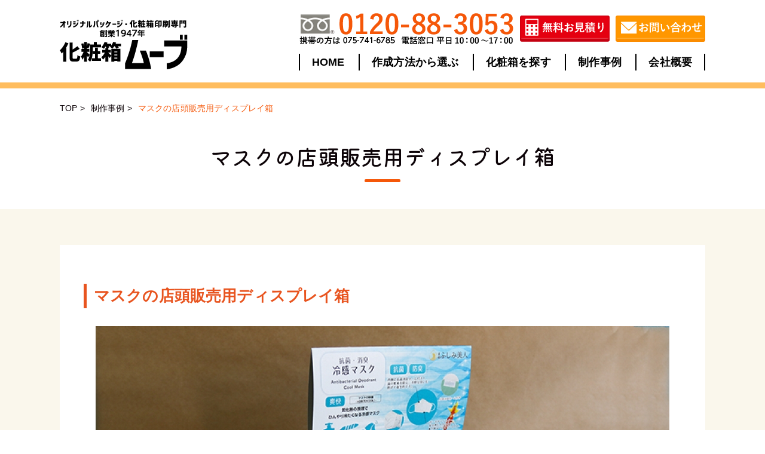

--- FILE ---
content_type: text/html; charset=UTF-8
request_url: https://www.kesyoubako.com/products/10603/
body_size: 12841
content:
<!DOCTYPE html>
<html dir="ltr" lang="ja" prefix="og: https://ogp.me/ns#">

<head>
<!-- Global site tag (gtag.js) - Google Ads: 670566108 -->
<script async src="https://www.googletagmanager.com/gtag/js?id=AW-670566108"></script>
<script>
  window.dataLayer = window.dataLayer || [];
  function gtag(){dataLayer.push(arguments);}
  gtag('js', new Date());

  gtag('config', 'AW-670566108');
  gtag('config', 'UA-44321275-1');
  gtag('config', 'G-PDNGC1S87S');
</script>
	<meta charset="utf-8">
<title>マスクの店頭販売用ディスプレイ箱｜化粧箱ムーブ
</title>
	<meta name="viewport" content="width=device-width, user-scalable=no, initial-scale=1, maximum-scale=1" />
		<link rel="preconnect" href="https://fonts.gstatic.com" crossorigin>
	<link href="https://fonts.googleapis.com/css2?family=Kiwi+Maru:wght@300;400;500&display=swap" rel="stylesheet">
	<link href="https://fonts.googleapis.com/css2?family=Hind:wght@700&display=swap" rel="stylesheet">
	<link href="https://fonts.googleapis.com/css2?family=Didact+Gothic&display=swap" rel="stylesheet">
	<link href="https://fonts.googleapis.com/css?family=M+PLUS+1p" rel="stylesheet">
	<link rel="icon" href="https://www.kesyoubako.com/wp-content/uploads/2021/08/favicon.jpg">
	
		<!-- All in One SEO 4.8.7 - aioseo.com -->
	<meta name="description" content="ディスプレイ箱で売り場で目立たせる。 輸送用と店頭ディスプレイ用を兼ねた箱です。 一般的に輸送用だと無地の箱が" />
	<meta name="robots" content="max-image-preview:large" />
	<meta name="author" content="move"/>
	<meta name="google-site-verification" content="tf87w9dfY3UBw0u1OLp-kd_tyIeKzgNd9cv5r_3R64I" />
	<link rel="canonical" href="https://www.kesyoubako.com/products/10603" />
	<meta name="generator" content="All in One SEO (AIOSEO) 4.8.7" />
		<meta property="og:locale" content="ja_JP" />
		<meta property="og:site_name" content="化粧箱の印刷・制作専門｜オリジナルパッケージ なら化粧箱ムーブ - オリジナル化粧箱・パッケージを小ロットから格安制作。高品質な紙箱や貼箱なら株式会社ムーブにお任せください。箱の初心者様大歓迎。親切丁寧な対応でご提案。無料見積り対応。" />
		<meta property="og:type" content="article" />
		<meta property="og:title" content="マスクの店頭販売用ディスプレイ箱 - 化粧箱の印刷・制作専門｜オリジナルパッケージ なら化粧箱ムーブ" />
		<meta property="og:description" content="ディスプレイ箱で売り場で目立たせる。 輸送用と店頭ディスプレイ用を兼ねた箱です。 一般的に輸送用だと無地の箱が" />
		<meta property="og:url" content="https://www.kesyoubako.com/products/10603" />
		<meta property="article:published_time" content="2021-07-27T09:38:42+00:00" />
		<meta property="article:modified_time" content="2024-07-30T04:44:57+00:00" />
		<meta name="twitter:card" content="summary" />
		<meta name="twitter:title" content="マスクの店頭販売用ディスプレイ箱 - 化粧箱の印刷・制作専門｜オリジナルパッケージ なら化粧箱ムーブ" />
		<meta name="twitter:description" content="ディスプレイ箱で売り場で目立たせる。 輸送用と店頭ディスプレイ用を兼ねた箱です。 一般的に輸送用だと無地の箱が" />
		<script type="application/ld+json" class="aioseo-schema">
			{"@context":"https:\/\/schema.org","@graph":[{"@type":"BreadcrumbList","@id":"https:\/\/www.kesyoubako.com\/products\/10603#breadcrumblist","itemListElement":[{"@type":"ListItem","@id":"https:\/\/www.kesyoubako.com#listItem","position":1,"name":"\u30db\u30fc\u30e0","item":"https:\/\/www.kesyoubako.com","nextItem":{"@type":"ListItem","@id":"https:\/\/www.kesyoubako.com\/products\/#listItem","name":"\u5236\u4f5c\u4e8b\u4f8b"}},{"@type":"ListItem","@id":"https:\/\/www.kesyoubako.com\/products\/#listItem","position":2,"name":"\u5236\u4f5c\u4e8b\u4f8b","item":"https:\/\/www.kesyoubako.com\/products\/","nextItem":{"@type":"ListItem","@id":"https:\/\/www.kesyoubako.com\/products_category\/products_category1\/#listItem","name":"\u5e97\u982d\u9673\u5217\u5411\u3051"},"previousItem":{"@type":"ListItem","@id":"https:\/\/www.kesyoubako.com#listItem","name":"\u30db\u30fc\u30e0"}},{"@type":"ListItem","@id":"https:\/\/www.kesyoubako.com\/products_category\/products_category1\/#listItem","position":3,"name":"\u5e97\u982d\u9673\u5217\u5411\u3051","item":"https:\/\/www.kesyoubako.com\/products_category\/products_category1\/","nextItem":{"@type":"ListItem","@id":"https:\/\/www.kesyoubako.com\/products\/10603#listItem","name":"\u30de\u30b9\u30af\u306e\u5e97\u982d\u8ca9\u58f2\u7528\u30c7\u30a3\u30b9\u30d7\u30ec\u30a4\u7bb1"},"previousItem":{"@type":"ListItem","@id":"https:\/\/www.kesyoubako.com\/products\/#listItem","name":"\u5236\u4f5c\u4e8b\u4f8b"}},{"@type":"ListItem","@id":"https:\/\/www.kesyoubako.com\/products\/10603#listItem","position":4,"name":"\u30de\u30b9\u30af\u306e\u5e97\u982d\u8ca9\u58f2\u7528\u30c7\u30a3\u30b9\u30d7\u30ec\u30a4\u7bb1","previousItem":{"@type":"ListItem","@id":"https:\/\/www.kesyoubako.com\/products_category\/products_category1\/#listItem","name":"\u5e97\u982d\u9673\u5217\u5411\u3051"}}]},{"@type":"Organization","@id":"https:\/\/www.kesyoubako.com\/#organization","name":"\u5316\u7ca7\u7bb1MOVE","description":"\u30aa\u30ea\u30b8\u30ca\u30eb\u5316\u7ca7\u7bb1\u30fb\u30d1\u30c3\u30b1\u30fc\u30b8\u3092\u5c0f\u30ed\u30c3\u30c8\u304b\u3089\u683c\u5b89\u5236\u4f5c\u3002\u9ad8\u54c1\u8cea\u306a\u7d19\u7bb1\u3084\u8cbc\u7bb1\u306a\u3089\u682a\u5f0f\u4f1a\u793e\u30e0\u30fc\u30d6\u306b\u304a\u4efb\u305b\u304f\u3060\u3055\u3044\u3002\u7bb1\u306e\u521d\u5fc3\u8005\u69d8\u5927\u6b53\u8fce\u3002\u89aa\u5207\u4e01\u5be7\u306a\u5bfe\u5fdc\u3067\u3054\u63d0\u6848\u3002\u7121\u6599\u898b\u7a4d\u308a\u5bfe\u5fdc\u3002","url":"https:\/\/www.kesyoubako.com\/"},{"@type":"Person","@id":"https:\/\/www.kesyoubako.com\/author\/move\/#author","url":"https:\/\/www.kesyoubako.com\/author\/move\/","name":"move","image":{"@type":"ImageObject","@id":"https:\/\/www.kesyoubako.com\/products\/10603#authorImage","url":"https:\/\/secure.gravatar.com\/avatar\/8359ff0f2b4a6e9d87d539556f07a1313f683b38cd27e6b49f8f7ebb5a81f7b9?s=96&d=mm&r=g","width":96,"height":96,"caption":"move"}},{"@type":"WebPage","@id":"https:\/\/www.kesyoubako.com\/products\/10603#webpage","url":"https:\/\/www.kesyoubako.com\/products\/10603","name":"\u30de\u30b9\u30af\u306e\u5e97\u982d\u8ca9\u58f2\u7528\u30c7\u30a3\u30b9\u30d7\u30ec\u30a4\u7bb1 - \u5316\u7ca7\u7bb1\u306e\u5370\u5237\u30fb\u5236\u4f5c\u5c02\u9580\uff5c\u30aa\u30ea\u30b8\u30ca\u30eb\u30d1\u30c3\u30b1\u30fc\u30b8 \u306a\u3089\u5316\u7ca7\u7bb1\u30e0\u30fc\u30d6","description":"\u30c7\u30a3\u30b9\u30d7\u30ec\u30a4\u7bb1\u3067\u58f2\u308a\u5834\u3067\u76ee\u7acb\u305f\u305b\u308b\u3002 \u8f38\u9001\u7528\u3068\u5e97\u982d\u30c7\u30a3\u30b9\u30d7\u30ec\u30a4\u7528\u3092\u517c\u306d\u305f\u7bb1\u3067\u3059\u3002 \u4e00\u822c\u7684\u306b\u8f38\u9001\u7528\u3060\u3068\u7121\u5730\u306e\u7bb1\u304c","inLanguage":"ja","isPartOf":{"@id":"https:\/\/www.kesyoubako.com\/#website"},"breadcrumb":{"@id":"https:\/\/www.kesyoubako.com\/products\/10603#breadcrumblist"},"author":{"@id":"https:\/\/www.kesyoubako.com\/author\/move\/#author"},"creator":{"@id":"https:\/\/www.kesyoubako.com\/author\/move\/#author"},"image":{"@type":"ImageObject","url":"https:\/\/www.kesyoubako.com\/wp-content\/uploads\/2021\/07\/233-0.jpg","@id":"https:\/\/www.kesyoubako.com\/products\/10603\/#mainImage","width":120,"height":80},"primaryImageOfPage":{"@id":"https:\/\/www.kesyoubako.com\/products\/10603#mainImage"},"datePublished":"2021-07-27T18:38:42+09:00","dateModified":"2024-07-30T13:44:57+09:00"},{"@type":"WebSite","@id":"https:\/\/www.kesyoubako.com\/#website","url":"https:\/\/www.kesyoubako.com\/","name":"\u5316\u7ca7\u7bb1\u306e\u5370\u5237\u30fb\u5236\u4f5c\u5c02\u9580\uff5c\u30aa\u30ea\u30b8\u30ca\u30eb\u30d1\u30c3\u30b1\u30fc\u30b8 \u306a\u3089\u5316\u7ca7\u7bb1\u30e0\u30fc\u30d6","description":"\u30aa\u30ea\u30b8\u30ca\u30eb\u5316\u7ca7\u7bb1\u30fb\u30d1\u30c3\u30b1\u30fc\u30b8\u3092\u5c0f\u30ed\u30c3\u30c8\u304b\u3089\u683c\u5b89\u5236\u4f5c\u3002\u9ad8\u54c1\u8cea\u306a\u7d19\u7bb1\u3084\u8cbc\u7bb1\u306a\u3089\u682a\u5f0f\u4f1a\u793e\u30e0\u30fc\u30d6\u306b\u304a\u4efb\u305b\u304f\u3060\u3055\u3044\u3002\u7bb1\u306e\u521d\u5fc3\u8005\u69d8\u5927\u6b53\u8fce\u3002\u89aa\u5207\u4e01\u5be7\u306a\u5bfe\u5fdc\u3067\u3054\u63d0\u6848\u3002\u7121\u6599\u898b\u7a4d\u308a\u5bfe\u5fdc\u3002","inLanguage":"ja","publisher":{"@id":"https:\/\/www.kesyoubako.com\/#organization"}}]}
		</script>
		<!-- All in One SEO -->

	    <script>
	        var ajaxurl = "https://www.kesyoubako.com/wp-admin/admin-ajax.php";
	    </script>
	<link rel='dns-prefetch' href='//cdnjs.cloudflare.com' />
<link rel='dns-prefetch' href='//modules.promolayer.io' />
<link rel='dns-prefetch' href='//unpkg.com' />
<link rel='dns-prefetch' href='//use.fontawesome.com' />
<link rel="alternate" type="application/rss+xml" title="化粧箱の印刷・制作専門｜オリジナルパッケージ なら化粧箱ムーブ &raquo; マスクの店頭販売用ディスプレイ箱 のコメントのフィード" href="https://www.kesyoubako.com/products/10603/feed/" />
<link rel="alternate" title="oEmbed (JSON)" type="application/json+oembed" href="https://www.kesyoubako.com/wp-json/oembed/1.0/embed?url=https%3A%2F%2Fwww.kesyoubako.com%2Fproducts%2F10603" />
<link rel="alternate" title="oEmbed (XML)" type="text/xml+oembed" href="https://www.kesyoubako.com/wp-json/oembed/1.0/embed?url=https%3A%2F%2Fwww.kesyoubako.com%2Fproducts%2F10603&#038;format=xml" />
<style id='wp-img-auto-sizes-contain-inline-css' type='text/css'>
img:is([sizes=auto i],[sizes^="auto," i]){contain-intrinsic-size:3000px 1500px}
/*# sourceURL=wp-img-auto-sizes-contain-inline-css */
</style>
<style id='wp-emoji-styles-inline-css' type='text/css'>

	img.wp-smiley, img.emoji {
		display: inline !important;
		border: none !important;
		box-shadow: none !important;
		height: 1em !important;
		width: 1em !important;
		margin: 0 0.07em !important;
		vertical-align: -0.1em !important;
		background: none !important;
		padding: 0 !important;
	}
/*# sourceURL=wp-emoji-styles-inline-css */
</style>
<link rel='stylesheet' id='wp-block-library-css' href='https://www.kesyoubako.com/wp-includes/css/dist/block-library/style.min.css?ver=6.9' type='text/css' media='all' />
<style id='global-styles-inline-css' type='text/css'>
:root{--wp--preset--aspect-ratio--square: 1;--wp--preset--aspect-ratio--4-3: 4/3;--wp--preset--aspect-ratio--3-4: 3/4;--wp--preset--aspect-ratio--3-2: 3/2;--wp--preset--aspect-ratio--2-3: 2/3;--wp--preset--aspect-ratio--16-9: 16/9;--wp--preset--aspect-ratio--9-16: 9/16;--wp--preset--color--black: #000000;--wp--preset--color--cyan-bluish-gray: #abb8c3;--wp--preset--color--white: #ffffff;--wp--preset--color--pale-pink: #f78da7;--wp--preset--color--vivid-red: #cf2e2e;--wp--preset--color--luminous-vivid-orange: #ff6900;--wp--preset--color--luminous-vivid-amber: #fcb900;--wp--preset--color--light-green-cyan: #7bdcb5;--wp--preset--color--vivid-green-cyan: #00d084;--wp--preset--color--pale-cyan-blue: #8ed1fc;--wp--preset--color--vivid-cyan-blue: #0693e3;--wp--preset--color--vivid-purple: #9b51e0;--wp--preset--gradient--vivid-cyan-blue-to-vivid-purple: linear-gradient(135deg,rgb(6,147,227) 0%,rgb(155,81,224) 100%);--wp--preset--gradient--light-green-cyan-to-vivid-green-cyan: linear-gradient(135deg,rgb(122,220,180) 0%,rgb(0,208,130) 100%);--wp--preset--gradient--luminous-vivid-amber-to-luminous-vivid-orange: linear-gradient(135deg,rgb(252,185,0) 0%,rgb(255,105,0) 100%);--wp--preset--gradient--luminous-vivid-orange-to-vivid-red: linear-gradient(135deg,rgb(255,105,0) 0%,rgb(207,46,46) 100%);--wp--preset--gradient--very-light-gray-to-cyan-bluish-gray: linear-gradient(135deg,rgb(238,238,238) 0%,rgb(169,184,195) 100%);--wp--preset--gradient--cool-to-warm-spectrum: linear-gradient(135deg,rgb(74,234,220) 0%,rgb(151,120,209) 20%,rgb(207,42,186) 40%,rgb(238,44,130) 60%,rgb(251,105,98) 80%,rgb(254,248,76) 100%);--wp--preset--gradient--blush-light-purple: linear-gradient(135deg,rgb(255,206,236) 0%,rgb(152,150,240) 100%);--wp--preset--gradient--blush-bordeaux: linear-gradient(135deg,rgb(254,205,165) 0%,rgb(254,45,45) 50%,rgb(107,0,62) 100%);--wp--preset--gradient--luminous-dusk: linear-gradient(135deg,rgb(255,203,112) 0%,rgb(199,81,192) 50%,rgb(65,88,208) 100%);--wp--preset--gradient--pale-ocean: linear-gradient(135deg,rgb(255,245,203) 0%,rgb(182,227,212) 50%,rgb(51,167,181) 100%);--wp--preset--gradient--electric-grass: linear-gradient(135deg,rgb(202,248,128) 0%,rgb(113,206,126) 100%);--wp--preset--gradient--midnight: linear-gradient(135deg,rgb(2,3,129) 0%,rgb(40,116,252) 100%);--wp--preset--font-size--small: 13px;--wp--preset--font-size--medium: 20px;--wp--preset--font-size--large: 36px;--wp--preset--font-size--x-large: 42px;--wp--preset--spacing--20: 0.44rem;--wp--preset--spacing--30: 0.67rem;--wp--preset--spacing--40: 1rem;--wp--preset--spacing--50: 1.5rem;--wp--preset--spacing--60: 2.25rem;--wp--preset--spacing--70: 3.38rem;--wp--preset--spacing--80: 5.06rem;--wp--preset--shadow--natural: 6px 6px 9px rgba(0, 0, 0, 0.2);--wp--preset--shadow--deep: 12px 12px 50px rgba(0, 0, 0, 0.4);--wp--preset--shadow--sharp: 6px 6px 0px rgba(0, 0, 0, 0.2);--wp--preset--shadow--outlined: 6px 6px 0px -3px rgb(255, 255, 255), 6px 6px rgb(0, 0, 0);--wp--preset--shadow--crisp: 6px 6px 0px rgb(0, 0, 0);}:where(.is-layout-flex){gap: 0.5em;}:where(.is-layout-grid){gap: 0.5em;}body .is-layout-flex{display: flex;}.is-layout-flex{flex-wrap: wrap;align-items: center;}.is-layout-flex > :is(*, div){margin: 0;}body .is-layout-grid{display: grid;}.is-layout-grid > :is(*, div){margin: 0;}:where(.wp-block-columns.is-layout-flex){gap: 2em;}:where(.wp-block-columns.is-layout-grid){gap: 2em;}:where(.wp-block-post-template.is-layout-flex){gap: 1.25em;}:where(.wp-block-post-template.is-layout-grid){gap: 1.25em;}.has-black-color{color: var(--wp--preset--color--black) !important;}.has-cyan-bluish-gray-color{color: var(--wp--preset--color--cyan-bluish-gray) !important;}.has-white-color{color: var(--wp--preset--color--white) !important;}.has-pale-pink-color{color: var(--wp--preset--color--pale-pink) !important;}.has-vivid-red-color{color: var(--wp--preset--color--vivid-red) !important;}.has-luminous-vivid-orange-color{color: var(--wp--preset--color--luminous-vivid-orange) !important;}.has-luminous-vivid-amber-color{color: var(--wp--preset--color--luminous-vivid-amber) !important;}.has-light-green-cyan-color{color: var(--wp--preset--color--light-green-cyan) !important;}.has-vivid-green-cyan-color{color: var(--wp--preset--color--vivid-green-cyan) !important;}.has-pale-cyan-blue-color{color: var(--wp--preset--color--pale-cyan-blue) !important;}.has-vivid-cyan-blue-color{color: var(--wp--preset--color--vivid-cyan-blue) !important;}.has-vivid-purple-color{color: var(--wp--preset--color--vivid-purple) !important;}.has-black-background-color{background-color: var(--wp--preset--color--black) !important;}.has-cyan-bluish-gray-background-color{background-color: var(--wp--preset--color--cyan-bluish-gray) !important;}.has-white-background-color{background-color: var(--wp--preset--color--white) !important;}.has-pale-pink-background-color{background-color: var(--wp--preset--color--pale-pink) !important;}.has-vivid-red-background-color{background-color: var(--wp--preset--color--vivid-red) !important;}.has-luminous-vivid-orange-background-color{background-color: var(--wp--preset--color--luminous-vivid-orange) !important;}.has-luminous-vivid-amber-background-color{background-color: var(--wp--preset--color--luminous-vivid-amber) !important;}.has-light-green-cyan-background-color{background-color: var(--wp--preset--color--light-green-cyan) !important;}.has-vivid-green-cyan-background-color{background-color: var(--wp--preset--color--vivid-green-cyan) !important;}.has-pale-cyan-blue-background-color{background-color: var(--wp--preset--color--pale-cyan-blue) !important;}.has-vivid-cyan-blue-background-color{background-color: var(--wp--preset--color--vivid-cyan-blue) !important;}.has-vivid-purple-background-color{background-color: var(--wp--preset--color--vivid-purple) !important;}.has-black-border-color{border-color: var(--wp--preset--color--black) !important;}.has-cyan-bluish-gray-border-color{border-color: var(--wp--preset--color--cyan-bluish-gray) !important;}.has-white-border-color{border-color: var(--wp--preset--color--white) !important;}.has-pale-pink-border-color{border-color: var(--wp--preset--color--pale-pink) !important;}.has-vivid-red-border-color{border-color: var(--wp--preset--color--vivid-red) !important;}.has-luminous-vivid-orange-border-color{border-color: var(--wp--preset--color--luminous-vivid-orange) !important;}.has-luminous-vivid-amber-border-color{border-color: var(--wp--preset--color--luminous-vivid-amber) !important;}.has-light-green-cyan-border-color{border-color: var(--wp--preset--color--light-green-cyan) !important;}.has-vivid-green-cyan-border-color{border-color: var(--wp--preset--color--vivid-green-cyan) !important;}.has-pale-cyan-blue-border-color{border-color: var(--wp--preset--color--pale-cyan-blue) !important;}.has-vivid-cyan-blue-border-color{border-color: var(--wp--preset--color--vivid-cyan-blue) !important;}.has-vivid-purple-border-color{border-color: var(--wp--preset--color--vivid-purple) !important;}.has-vivid-cyan-blue-to-vivid-purple-gradient-background{background: var(--wp--preset--gradient--vivid-cyan-blue-to-vivid-purple) !important;}.has-light-green-cyan-to-vivid-green-cyan-gradient-background{background: var(--wp--preset--gradient--light-green-cyan-to-vivid-green-cyan) !important;}.has-luminous-vivid-amber-to-luminous-vivid-orange-gradient-background{background: var(--wp--preset--gradient--luminous-vivid-amber-to-luminous-vivid-orange) !important;}.has-luminous-vivid-orange-to-vivid-red-gradient-background{background: var(--wp--preset--gradient--luminous-vivid-orange-to-vivid-red) !important;}.has-very-light-gray-to-cyan-bluish-gray-gradient-background{background: var(--wp--preset--gradient--very-light-gray-to-cyan-bluish-gray) !important;}.has-cool-to-warm-spectrum-gradient-background{background: var(--wp--preset--gradient--cool-to-warm-spectrum) !important;}.has-blush-light-purple-gradient-background{background: var(--wp--preset--gradient--blush-light-purple) !important;}.has-blush-bordeaux-gradient-background{background: var(--wp--preset--gradient--blush-bordeaux) !important;}.has-luminous-dusk-gradient-background{background: var(--wp--preset--gradient--luminous-dusk) !important;}.has-pale-ocean-gradient-background{background: var(--wp--preset--gradient--pale-ocean) !important;}.has-electric-grass-gradient-background{background: var(--wp--preset--gradient--electric-grass) !important;}.has-midnight-gradient-background{background: var(--wp--preset--gradient--midnight) !important;}.has-small-font-size{font-size: var(--wp--preset--font-size--small) !important;}.has-medium-font-size{font-size: var(--wp--preset--font-size--medium) !important;}.has-large-font-size{font-size: var(--wp--preset--font-size--large) !important;}.has-x-large-font-size{font-size: var(--wp--preset--font-size--x-large) !important;}
/*# sourceURL=global-styles-inline-css */
</style>

<style id='classic-theme-styles-inline-css' type='text/css'>
/*! This file is auto-generated */
.wp-block-button__link{color:#fff;background-color:#32373c;border-radius:9999px;box-shadow:none;text-decoration:none;padding:calc(.667em + 2px) calc(1.333em + 2px);font-size:1.125em}.wp-block-file__button{background:#32373c;color:#fff;text-decoration:none}
/*# sourceURL=/wp-includes/css/classic-themes.min.css */
</style>
<link rel='stylesheet' id='dashicons-css' href='https://www.kesyoubako.com/wp-includes/css/dashicons.min.css?ver=6.9' type='text/css' media='all' />
<link rel='stylesheet' id='to-top-css' href='https://www.kesyoubako.com/wp-content/plugins/to-top/public/css/to-top-public.css?ver=2.5.5' type='text/css' media='all' />
<link rel='stylesheet' id='thickbox-css' href='https://www.kesyoubako.com/wp-includes/js/thickbox/thickbox.css?ver=6.9' type='text/css' media='all' />
<link rel='stylesheet' id='formzu_plugin_client-css' href='https://www.kesyoubako.com/wp-content/plugins/formzu-wp/css/formzu_plugin_client.css?ver=1759392989' type='text/css' media='all' />
<link rel='stylesheet' id='base_style-css' href='https://www.kesyoubako.com/wp-content/themes/MOVE/style.css?ver=1768968013' type='text/css' media='all' />
<link rel='stylesheet' id='design_style-css' href='https://www.kesyoubako.com/wp-content/themes/MOVE/css/design.css?ver=1768968013' type='text/css' media='all' />
<link rel='stylesheet' id='slick-style-css' href='https://www.kesyoubako.com/wp-content/themes/MOVE/css/slick.css?ver=1768968013' type='text/css' media='all' />
<link rel='stylesheet' id='slicktheme-style-css' href='https://www.kesyoubako.com/wp-content/themes/MOVE/css/slick-theme.css?ver=1768968013' type='text/css' media='all' />
<link rel='stylesheet' id='my-drawer-style-css' href='https://cdnjs.cloudflare.com/ajax/libs/drawer/3.2.1/css/drawer.min.css?ver=3.2.1' type='text/css' media='all' />
<link rel='stylesheet' id='swiper-style-css' href='https://unpkg.com/swiper/swiper-bundle.min.css?ver=6.9' type='text/css' media='all' />
<link rel='stylesheet' id='font-awesome-css' href='https://use.fontawesome.com/releases/v5.10.2/css/all.css?ver=5.10.2' type='text/css' media='all' />
<link rel='stylesheet' id='tablepress-default-css' href='https://www.kesyoubako.com/wp-content/plugins/tablepress/css/build/default.css?ver=3.2.3' type='text/css' media='all' />
<link rel='stylesheet' id='yesno_style-css' href='https://www.kesyoubako.com/wp-content/plugins/yesno/css/style.css?ver=1.0.12' type='text/css' media='all' />
<link rel='stylesheet' id='soliloquy-lite-style-css' href='https://www.kesyoubako.com/wp-content/plugins/soliloquy-lite/assets/css/soliloquy.css?ver=2.8.0' type='text/css' media='all' />
<script type="text/javascript" src="//cdnjs.cloudflare.com/ajax/libs/jquery/1.11.3/jquery.min.js?ver=1.11.3" id="jquery-js"></script>
<script type="module" src="https://modules.promolayer.io/index.js" data-pluid="TqR3zw4Hz5V0Zo8TFBMQKtELoOo2" crossorigin async></script><script type="text/javascript" id="to-top-js-extra">
/* <![CDATA[ */
var to_top_options = {"scroll_offset":"100","icon_opacity":"50","style":"icon","icon_type":"dashicons-arrow-up-alt2","icon_color":"#ffffff","icon_bg_color":"#000000","icon_size":"32","border_radius":"5","image":"https://www.kesyoubako.com/wp-content/plugins/to-top/admin/images/default.png","image_width":"65","image_alt":"","location":"bottom-right","margin_x":"20","margin_y":"20","show_on_admin":"0","enable_autohide":"0","autohide_time":"2","enable_hide_small_device":"0","small_device_max_width":"640","reset":"0"};
//# sourceURL=to-top-js-extra
/* ]]> */
</script>
<script async type="text/javascript" src="https://www.kesyoubako.com/wp-content/plugins/to-top/public/js/to-top-public.js?ver=2.5.5" id="to-top-js"></script>
<script type="text/javascript" src="https://unpkg.com/swiper/swiper-bundle.min.js?ver=1" id="swiper-script-js"></script>
<link rel="https://api.w.org/" href="https://www.kesyoubako.com/wp-json/" /><link rel="EditURI" type="application/rsd+xml" title="RSD" href="https://www.kesyoubako.com/xmlrpc.php?rsd" />
<link rel='shortlink' href='https://www.kesyoubako.com/?p=10603' />
<meta name="cdp-version" content="1.5.0" /><style type="text/css">.recentcomments a{display:inline !important;padding:0 !important;margin:0 !important;}</style>	<script type="text/javascript">
	</script>
<!-- User Heat Tag -->
<script type="text/javascript">
(function(add, cla){window['UserHeatTag']=cla;window[cla]=window[cla]||function(){(window[cla].q=window[cla].q||[]).push(arguments)},window[cla].l=1*new Date();var ul=document.createElement('script');var tag = document.getElementsByTagName('script')[0];ul.async=1;ul.src=add;tag.parentNode.insertBefore(ul,tag);})('//uh.nakanohito.jp/uhj2/uh.js', '_uhtracker');_uhtracker({id:'uhowwi8Bha'});
</script>
<!-- End User Heat Tag -->
</head>

<body class="wp-singular products-template-default single single-products postid-10603 wp-theme-MOVE original drawer drawer--right category_">
	<div id="Wrapper">
		<header class="global-header">
			<div class="global-nav">
				<div class="header-top inner flex flex_between">
					<div class="logo">
						<a href='https://www.kesyoubako.com/' rel='home'>
							<img src="https://www.kesyoubako.com/wp-content/themes/MOVE/image/logo.png" alt="化粧箱の印刷・制作専門｜オリジナルパッケージ なら化粧箱ムーブ" title="">
						</a>
					</div>
					<div class="header-right">
						<ul class="header-contact flex">
							<li class="header-tel"><a href=""><img src="https://www.kesyoubako.com/wp-content/themes/MOVE/image/header-tel.png" alt="化粧箱の印刷・制作専門｜オリジナルパッケージ なら化粧箱ムーブ" title=""></a></li>
							<li><a href="https://www.kesyoubako.com/mitumori"><img src="https://www.kesyoubako.com/wp-content/themes/MOVE/image/header-mitumori.png" alt="無料お見積" title=""></a></li>
							<li><a href="https://www.kesyoubako.com/contact"><img src="https://www.kesyoubako.com/wp-content/themes/MOVE/image/header-contact.png" alt="お問い合わせ" title=""></a></li>
						</ul>
						<div class="nav-toggle drawer-toggle drawer-hamburger"><span class="drawer-hamburger-icon"></span></div>
						<nav class="drawer-nav">
							<div class="menu-global-nav-container"><ul class="main-nav"><li id="menu-item-345" class="menu-item menu-item-type-post_type menu-item-object-page menu-item-home menu-item-345"><a href="https://www.kesyoubako.com/">HOME</a></li>
<li id="menu-item-9619" class="menu-item menu-item-type-post_type menu-item-object-page menu-item-9619"><a href="https://www.kesyoubako.com/making/">作成方法から選ぶ</a></li>
<li id="menu-item-348" class="menu-item menu-item-type-post_type menu-item-object-page menu-item-348"><a href="https://www.kesyoubako.com/select/">化粧箱を探す</a></li>
<li id="menu-item-347" class="menu-item menu-item-type-post_type menu-item-object-page menu-item-347"><a href="https://www.kesyoubako.com/jirei/">制作事例</a></li>
<li id="menu-item-346" class="menu-item menu-item-type-post_type menu-item-object-page menu-item-346"><a href="https://www.kesyoubako.com/company/">会社概要</a></li>
</ul></div>							<ul class="contact-nav">
								<li class="header-tel"><a href=""><img src="https://www.kesyoubako.com/wp-content/themes/MOVE/image/header-tel.png" alt="化粧箱の印刷・制作専門｜オリジナルパッケージ なら化粧箱ムーブ" title=""></a></li>
								<li><a href="https://www.kesyoubako.com/mitumori"><img src="https://www.kesyoubako.com/wp-content/themes/MOVE/image/header-mitumori.png" alt="無料お見積" title=""></a></li>
								<li><a href="https://www.kesyoubako.com/contact"><img src="https://www.kesyoubako.com/wp-content/themes/MOVE/image/header-contact.png" alt="お問い合わせ" title=""></a></li>
							</ul>
						</nav>
					</div>
				</div>
			</div>
					</header>
		<div id="Content">	<section class="pageWrap singleWrap">
		<div class="breadcrumb">
	<div class="inner">
				<ul class="breadcrumb-list">
			<li><a href="https://www.kesyoubako.com" itemprop="url">TOP</a><span>></span></li>
			<li><a href="https://www.kesyoubako.com/jirei" itemprop="url">制作事例</a><span>></span></li>
						<li>マスクの店頭販売用ディスプレイ箱</li>
					</ul>
			</div>
</div>
		<div class="page-header-view">
			<header class="page-header">
				<h1 class="h2_ttl">マスクの店頭販売用ディスプレイ箱</h1>
			</header>
		</div>
		<section class="page-guide products-guide">
			<div class="products-grid inner">
								<article>
					<header class="products-header">
						<h2 class="h2_ttl">マスクの店頭販売用ディスプレイ箱</h2>
					</header>
					<div class="products-body">
						<div aria-live="polite" id="soliloquy-container-10599_2" class="soliloquy-container soliloquy-transition-fade  soliloquy-theme-base" style="max-width:960px;max-height:640px;"><ul id="soliloquy-10599_2" class="soliloquy-slider soliloquy-slides soliloquy-wrap soliloquy-clear"><li aria-hidden="true" class="soliloquy-item soliloquy-item-1 soliloquy-image-slide" draggable="false" style="list-style:none"><img decoding="async" id="soliloquy-image-10600" class="soliloquy-image soliloquy-image-1" src="https://www.kesyoubako.com/wp-content/uploads/2021/07/233-1-960x640_c.jpg" alt="233-1" /></li><li aria-hidden="true" class="soliloquy-item soliloquy-item-2 soliloquy-image-slide" draggable="false" style="list-style:none"><img decoding="async" id="soliloquy-image-10601" class="soliloquy-image soliloquy-image-2" src="https://www.kesyoubako.com/wp-content/uploads/2021/07/233-2-960x640_c.jpg" alt="233-2" /></li><li aria-hidden="true" class="soliloquy-item soliloquy-item-3 soliloquy-image-slide" draggable="false" style="list-style:none"><img decoding="async" id="soliloquy-image-10602" class="soliloquy-image soliloquy-image-3" src="https://www.kesyoubako.com/wp-content/uploads/2021/07/233-3-960x640_c.jpg" alt="233-3" /></li></ul></div><noscript><style type="text/css">#soliloquy-container-10599_2{opacity:1}</style></noscript>
<h3>ディスプレイ箱で売り場で目立たせる。</h3>
<p>輸送用と店頭ディスプレイ用を兼ねた箱です。</p>
<p>一般的に輸送用だと無地の箱が多いと思いますが、商品と同じデザインをいれるなどすると<br />
商品単体で店頭に置くよりも目立ちます。</p>
<p>また、中の商品が売り切れた時にディスプレイ箱だけ残ってたら、「この商品、売り切れるくらい良かったんだ!」といった良い効果も与えられるかもしれません。</p>
<p>当社ではお客様から商品をお借りして、ジャストサイズのディスプレイ箱を作れますので、お気軽にご相談ください。</p>
<p>&nbsp;</p>
<p>仕様詳細</p>
<table class="special_page_tbl" summary="展開図ダウンロード">
<colgroup>
<col width="25%">
<col width="58%">
<col width="17%"></colgroup>
<tbody>
<tr>
<th>項目</th>
<th>仕様</th>
<th class="align_center">備考</th>
</tr>
<tr>
<th class="bold">形状</th>
<td>キャラメル箱</td>
<td>&nbsp;</td>
</tr>
<tr>
<th class="bold">用紙</th>
<td>コートカード350g/mm</td>
<td>&nbsp;</td>
</tr>
</tbody>
</table>
<p>&nbsp;</p>
<p><a href="https://ws.formzu.net/dist/S84856301/?importv_text124=jirei10603"><img decoding="async" class="alignnone size-full wp-image-14966" src="https://www.kesyoubako.com/wp-content/uploads/2024/07/omitumori_kyarameru.png" alt="" width="225" height="44"></a></p>
					</div>
				</article>
							</div>
			<div class="relation-grid inner">
								<h3>マスクの店頭販売用ディスプレイ箱関連ページ</h3>
				<div class="relation-list flex_wrap">
										<div class="relation-items">
						<div class="iconArea"><a href="https://www.kesyoubako.com/fancybox/9792"><img width="158" height="158" src="https://www.kesyoubako.com/wp-content/uploads/2021/06/select-1.png" class="attachment-large size-large wp-post-image" alt="" decoding="async" loading="lazy" srcset="https://www.kesyoubako.com/wp-content/uploads/2021/06/select-1.png 158w, https://www.kesyoubako.com/wp-content/uploads/2021/06/select-1-150x150.png 150w" sizes="auto, (max-width: 158px) 100vw, 158px" /></a></div>
						<h4><a href="https://www.kesyoubako.com/fancybox/9792">キャラメル箱</a></h4>
						<p>一番人気の形状。<br />
中仕切りも可能です。</p>
					</div>
									</div>
							</div>
		</section>
		<section class="page-guide bottom-contact">
	<header class="page-header">
		<h2 class="h2_ttl"><span>お問い合わせ</span></h2>
	</header>
	<div class="contact-box inner">
		<div class="contact-nav flex_wrap flex_between">
			<div class="nav-items nav-tel">
				<div class="iconArea"><img src="https://www.kesyoubako.com/wp-content/themes/MOVE/image/tel-icon.png" alt="お電話でのご注文・お問い合わせ" title=""></div>
				<h3>お電話でのご注文・お問い合わせ</h3>
				<ul>
					<li><a href="tel:0120883053"><img src="https://www.kesyoubako.com/wp-content/themes/MOVE/image/tel-1.png" alt="0120-88-3053" title=""></a></li>
					<li><a href="tel:0756057780"><img src="https://www.kesyoubako.com/wp-content/themes/MOVE/image/tel-2.png" alt="携帯からは075-605-7780" title=""></a></li>
				</ul>
				<p>平日 10：00～17：00</p>
			</div>
			<div class="nav-items nav-contact">
				<div class="iconArea"><img src="https://www.kesyoubako.com/wp-content/themes/MOVE/image/mail-icon.png" alt="お電話でのご注文・お問い合わせ" title=""></div>
				<h3>メールでのお問い合わせ</h3>
				<ul>
					<li><a href="https://www.kesyoubako.com/contact/">お問い合わせフォーム</a></li>
				</ul>
				<p>24時間受付中！</p>
			</div>
		</div>
	</div>
</section>
	</section>
	</div><!--/Content-->
	<footer class="footer">
		<div class="footer-wrap inner flex flex_between">
			<div class="footer-left">
				<div class="footer_logo">
					<a href='https://www.kesyoubako.com/' rel='home'>
						<img src="https://www.kesyoubako.com/wp-content/themes/MOVE/image/logo.png" alt="化粧箱の印刷・制作専門｜オリジナルパッケージ なら化粧箱ムーブ" title="">
					</a>
				</div>
				<ul>
					<li><a href="https://www.kesyoubako.com/mitumori"><img src="https://www.kesyoubako.com/wp-content/themes/MOVE/image/footer-mitumori.png" alt="無料お見積" title=""></a></li>
					<li><a href="https://www.kesyoubako.com/contact"><img src="https://www.kesyoubako.com/wp-content/themes/MOVE/image/footer-contact.png" alt="お問い合わせ" title=""></a></li>
				</ul>
				<ul class="bnr">
					<li class="privacy-mark"><img src="https://www.kesyoubako.com/wp-content/themes/MOVE/image/privacy-mark.png" alt="プライバシーマーク" title=""></li>
					<a href="https://www.fushimi-bijin.com/" target="_blank" rel="noopener noreferrer"><li class="fushimi-bijin"><img src="https://www.kesyoubako.com/wp-content/themes/MOVE/image/fushimibijin.png" alt="ふしみ美人" title=""></a></li>
					<a href="https://www.kesyoubako.com/shakaihe/#oscar"><li class="fushimi-bijin"><img src="https://www.kesyoubako.com/wp-content/themes/MOVE/image/foot-left-oscar.png" alt="京都オスカー認定" title=""></a></li>
					<a href="https://www.kesyoubako.com/shakaihe/#goesu"><li class="fushimi-bijin"><img src="https://www.kesyoubako.com/wp-content/themes/MOVE/image/foot-left-5s.png" alt="5S活動" title=""></a></li>
					<a href="https://www.kesyoubako.com/shakaihe/#mizunashi"><li class="fushimi-bijin"><img src="https://www.kesyoubako.com/wp-content/themes/MOVE/image/foot-left-butterfly.png" alt="日本水なし印刷協会会員" title=""></a></li>
				</ul>
			</div>
			<div class="footer-right">
				<nav class="footer-nav flex">
					<div class="menu-footer-nav1-container"><ul><li id="menu-item-349" class="menu-item menu-item-type-post_type menu-item-object-page menu-item-home menu-item-349"><a href="https://www.kesyoubako.com/">トップページ</a></li>
<li id="menu-item-359" class="menu-item menu-item-type-post_type menu-item-object-page menu-item-359"><a href="https://www.kesyoubako.com/kikaku/">種類を選ぶ</a></li>
<li id="menu-item-350" class="menu-item menu-item-type-post_type menu-item-object-page menu-item-350"><a href="https://www.kesyoubako.com/design/">オリジナルパッケージ</a></li>
<li id="menu-item-351" class="menu-item menu-item-type-post_type menu-item-object-page menu-item-351"><a href="https://www.kesyoubako.com/reason/">ムーブ 激安の理由</a></li>
<li id="menu-item-357" class="menu-item menu-item-type-post_type menu-item-object-page menu-item-357"><a href="https://www.kesyoubako.com/flow/">ご利用ガイド</a></li>
<li id="menu-item-358" class="menu-item menu-item-type-post_type menu-item-object-page menu-item-358"><a href="https://www.kesyoubako.com/qa/">よくあるご質問</a></li>
<li id="menu-item-12477" class="menu-item menu-item-type-post_type menu-item-object-page menu-item-12477"><a href="https://www.kesyoubako.com/shakaihe/">ムーブの社会への取り組み</a></li>
</ul></div>					<div class="menu-footer-nav2-container"><ul><li id="menu-item-352" class="menu-item menu-item-type-post_type menu-item-object-page current_page_parent menu-item-352"><a href="https://www.kesyoubako.com/news/">最新情報</a></li>
<li id="menu-item-355" class="menu-item menu-item-type-post_type menu-item-object-page menu-item-355"><a href="https://www.kesyoubako.com/contact/">お問い合わせ</a></li>
<li id="menu-item-356" class="menu-item menu-item-type-post_type menu-item-object-page menu-item-356"><a href="https://www.kesyoubako.com/mitumori/">お見積り</a></li>
<li id="menu-item-353" class="menu-item menu-item-type-post_type menu-item-object-page menu-item-353"><a href="https://www.kesyoubako.com/company/">会社概要</a></li>
<li id="menu-item-378" class="menu-item menu-item-type-post_type menu-item-object-page menu-item-378"><a href="https://www.kesyoubako.com/factory/">印刷から発送までの流れ</a></li>
<li id="menu-item-354" class="menu-item menu-item-type-post_type menu-item-object-page menu-item-354"><a href="https://www.kesyoubako.com/low/">特定商取引に基づく表記</a></li>
</ul></div>				</nav>
				<div class="addArea">
					<dl class="dl_table">
						<dt>本社</dt>
						<dd>〒600-8443　京都府京都市下京区新町通船鉾町380番地 丸橋ビル3F</dd>
					</dl>
					<dl class="dl_table">
						<dt>東京</dt>
						<dd>〒103-0014　東京都中央区日本橋蛎殼町1-10-7 3F</dd>
					</dl>
					<ul class="footer-sns">
						<li><a href="https://twitter.com/MovePrint" target="_blanc"><img src="https://www.kesyoubako.com/wp-content/themes/MOVE/image/twitter_icon.png" alt="ツイッター" title=""></a></li>
						<li><a href="https://www.facebook.com/kesyoubako.move" target="_blanc"><img src="https://www.kesyoubako.com/wp-content/themes/MOVE/image/facebook_icon.png" alt="フェイスブック" title=""></a></li>
						<li><a href="https://www.instagram.com/kesyoubako_move/?hl=ja" target="_blanc"><img src="https://www.kesyoubako.com/wp-content/themes/MOVE/image/instagram_icon.png" alt="インスタグラム" title=""></a></li>
						<li><a href="https://www.pinterest.jp/kesyoubakonomove/_saved/" target="_blanc"><img src="https://www.kesyoubako.com/wp-content/themes/MOVE/image/pinterest_icon.png" alt="ピンタレスト" title=""></a></li>
												<li><a href="https://bsky.app/profile/kesyoubakomove.bsky.social" target="_blanc"><img src="https://www.kesyoubako.com/wp-content/themes/MOVE/image/bluesky_icon.png" alt="ブルースカイ" title=""></a></li>
					</ul>
				</div>
				<ul class="bnr sp">
					<a href="https://www.aj-pia.or.jp/csr_main/" target="_blank" rel="noopener noreferrer">
					<li class="privacy-mark"><img src="https://www.kesyoubako.com/wp-content/themes/MOVE/image/privacy-mark.png" alt="プライバシーマーク" title=""></a></li>
					<a href="https://www.fushimi-bijin.com/" target="_blank" rel="noopener noreferrer"><li class="fushimi-bijin"><img src="https://www.kesyoubako.com/wp-content/themes/MOVE/image/fushimibijin.png" alt="ふしみ美人" title=""></a></li>
	<a href="https://www.kesyoubako.com/shakaihe/#oscar"><li class="fushimi-bijin"><img src="https://www.kesyoubako.com/wp-content/themes/MOVE/image/foot-left-oscar.png" alt="京都オスカー認定" title=""></a></li>
	<a href="https://www.kesyoubako.com/shakaihe/#goesu"><li class="fushimi-bijin"><img src="https://www.kesyoubako.com/wp-content/themes/MOVE/image/foot-left-5s.png" alt="5S活動" title=""></a></li>
	<a href="https://www.kesyoubako.com/shakaihe/#mizunashi"><li class="fushimi-bijin"><img src="https://www.kesyoubako.com/wp-content/themes/MOVE/image/foot-left-butterfly.png" alt="日本水なし印刷協会会員" title=""></a></li>
				</ul>
			</div>
		</div>
		<p class="copy">Copyright&nbsp;&copy;&nbsp;<a href='https://www.kesyoubako.com/' rel='home'>MOVE</a>. All&nbsp;Right&nbsp;Reserved. </p>
	</footer>
	<ul class="footer-bar">
		<li><a href="https://www.kesyoubako.com/mitumori"><img src="https://www.kesyoubako.com/wp-content/themes/MOVE/image/footer-mitumori.png" alt="無料お見積" title=""></a></li>
		<li><a href="https://www.kesyoubako.com/contact"><img src="https://www.kesyoubako.com/wp-content/themes/MOVE/image/footer-contact.png" alt="お問い合わせ" title=""></a></li>
	</ul>
</div><!--/Wrapper-->
<script type="speculationrules">
{"prefetch":[{"source":"document","where":{"and":[{"href_matches":"/*"},{"not":{"href_matches":["/wp-*.php","/wp-admin/*","/wp-content/uploads/*","/wp-content/*","/wp-content/plugins/*","/wp-content/themes/MOVE/*","/*\\?(.+)"]}},{"not":{"selector_matches":"a[rel~=\"nofollow\"]"}},{"not":{"selector_matches":".no-prefetch, .no-prefetch a"}}]},"eagerness":"conservative"}]}
</script>
<span aria-hidden="true" id="to_top_scrollup" class="dashicons dashicons-arrow-up-alt2"><span class="screen-reader-text">上にスクロール</span></span><script type="text/javascript" id="thickbox-js-extra">
/* <![CDATA[ */
var thickboxL10n = {"next":"\u6b21\u3078 \u003E","prev":"\u003C \u524d\u3078","image":"\u753b\u50cf","of":"/","close":"\u9589\u3058\u308b","noiframes":"\u3053\u306e\u6a5f\u80fd\u3067\u306f iframe \u304c\u5fc5\u8981\u3067\u3059\u3002\u73fe\u5728 iframe \u3092\u7121\u52b9\u5316\u3057\u3066\u3044\u308b\u304b\u3001\u5bfe\u5fdc\u3057\u3066\u3044\u306a\u3044\u30d6\u30e9\u30a6\u30b6\u30fc\u3092\u4f7f\u3063\u3066\u3044\u308b\u3088\u3046\u3067\u3059\u3002","loadingAnimation":"https://www.kesyoubako.com/wp-includes/js/thickbox/loadingAnimation.gif"};
//# sourceURL=thickbox-js-extra
/* ]]> */
</script>
<script type="text/javascript" src="https://www.kesyoubako.com/wp-includes/js/thickbox/thickbox.js?ver=3.1-20121105" id="thickbox-js"></script>
<script type="text/javascript" src="https://www.kesyoubako.com/wp-content/plugins/formzu-wp/js/trim_formzu_fixed_widget_layer.js?ver=1759392989" id="trim_formzu_fixed_widget_layer-js"></script>
<script type="text/javascript" src="https://www.kesyoubako.com/wp-content/plugins/formzu-wp/js/formzu_resize_thickbox.js?ver=1759392989" id="formzu_resize_thickbox-js"></script>
<script type="text/javascript" src="https://www.kesyoubako.com/wp-content/themes/MOVE/js/slick.min.js?ver=6.9" id="slick-script-js"></script>
<script type="text/javascript" src="https://cdnjs.cloudflare.com/ajax/libs/iScroll/5.1.3/iscroll.min.js?ver=5.1.3" id="my-scroll-js-js"></script>
<script type="text/javascript" src="https://cdnjs.cloudflare.com/ajax/libs/drawer/3.2.1/js/drawer.min.js?ver=3.2.1" id="my-drawer-js-js"></script>
<script type="text/javascript" src="https://www.kesyoubako.com/wp-content/themes/MOVE/js/common.js?ver=6.9" id="common-script-js"></script>
<script type="text/javascript" id="yesno_script-js-extra">
/* <![CDATA[ */
var yesno_text = {"back":"\u3082\u3069\u308b"};
//# sourceURL=yesno_script-js-extra
/* ]]> */
</script>
<script type="text/javascript" src="https://www.kesyoubako.com/wp-content/plugins/yesno/js/yesno.js?ver=1.0.12" id="yesno_script-js"></script>
<script type="text/javascript" src="https://www.kesyoubako.com/wp-content/plugins/soliloquy-lite/assets/js/min/soliloquy-min.js?ver=2.8.0" id="soliloquy-lite-script-js"></script>
<script id="wp-emoji-settings" type="application/json">
{"baseUrl":"https://s.w.org/images/core/emoji/17.0.2/72x72/","ext":".png","svgUrl":"https://s.w.org/images/core/emoji/17.0.2/svg/","svgExt":".svg","source":{"concatemoji":"https://www.kesyoubako.com/wp-includes/js/wp-emoji-release.min.js?ver=6.9"}}
</script>
<script type="module">
/* <![CDATA[ */
/*! This file is auto-generated */
const a=JSON.parse(document.getElementById("wp-emoji-settings").textContent),o=(window._wpemojiSettings=a,"wpEmojiSettingsSupports"),s=["flag","emoji"];function i(e){try{var t={supportTests:e,timestamp:(new Date).valueOf()};sessionStorage.setItem(o,JSON.stringify(t))}catch(e){}}function c(e,t,n){e.clearRect(0,0,e.canvas.width,e.canvas.height),e.fillText(t,0,0);t=new Uint32Array(e.getImageData(0,0,e.canvas.width,e.canvas.height).data);e.clearRect(0,0,e.canvas.width,e.canvas.height),e.fillText(n,0,0);const a=new Uint32Array(e.getImageData(0,0,e.canvas.width,e.canvas.height).data);return t.every((e,t)=>e===a[t])}function p(e,t){e.clearRect(0,0,e.canvas.width,e.canvas.height),e.fillText(t,0,0);var n=e.getImageData(16,16,1,1);for(let e=0;e<n.data.length;e++)if(0!==n.data[e])return!1;return!0}function u(e,t,n,a){switch(t){case"flag":return n(e,"\ud83c\udff3\ufe0f\u200d\u26a7\ufe0f","\ud83c\udff3\ufe0f\u200b\u26a7\ufe0f")?!1:!n(e,"\ud83c\udde8\ud83c\uddf6","\ud83c\udde8\u200b\ud83c\uddf6")&&!n(e,"\ud83c\udff4\udb40\udc67\udb40\udc62\udb40\udc65\udb40\udc6e\udb40\udc67\udb40\udc7f","\ud83c\udff4\u200b\udb40\udc67\u200b\udb40\udc62\u200b\udb40\udc65\u200b\udb40\udc6e\u200b\udb40\udc67\u200b\udb40\udc7f");case"emoji":return!a(e,"\ud83e\u1fac8")}return!1}function f(e,t,n,a){let r;const o=(r="undefined"!=typeof WorkerGlobalScope&&self instanceof WorkerGlobalScope?new OffscreenCanvas(300,150):document.createElement("canvas")).getContext("2d",{willReadFrequently:!0}),s=(o.textBaseline="top",o.font="600 32px Arial",{});return e.forEach(e=>{s[e]=t(o,e,n,a)}),s}function r(e){var t=document.createElement("script");t.src=e,t.defer=!0,document.head.appendChild(t)}a.supports={everything:!0,everythingExceptFlag:!0},new Promise(t=>{let n=function(){try{var e=JSON.parse(sessionStorage.getItem(o));if("object"==typeof e&&"number"==typeof e.timestamp&&(new Date).valueOf()<e.timestamp+604800&&"object"==typeof e.supportTests)return e.supportTests}catch(e){}return null}();if(!n){if("undefined"!=typeof Worker&&"undefined"!=typeof OffscreenCanvas&&"undefined"!=typeof URL&&URL.createObjectURL&&"undefined"!=typeof Blob)try{var e="postMessage("+f.toString()+"("+[JSON.stringify(s),u.toString(),c.toString(),p.toString()].join(",")+"));",a=new Blob([e],{type:"text/javascript"});const r=new Worker(URL.createObjectURL(a),{name:"wpTestEmojiSupports"});return void(r.onmessage=e=>{i(n=e.data),r.terminate(),t(n)})}catch(e){}i(n=f(s,u,c,p))}t(n)}).then(e=>{for(const n in e)a.supports[n]=e[n],a.supports.everything=a.supports.everything&&a.supports[n],"flag"!==n&&(a.supports.everythingExceptFlag=a.supports.everythingExceptFlag&&a.supports[n]);var t;a.supports.everythingExceptFlag=a.supports.everythingExceptFlag&&!a.supports.flag,a.supports.everything||((t=a.source||{}).concatemoji?r(t.concatemoji):t.wpemoji&&t.twemoji&&(r(t.twemoji),r(t.wpemoji)))});
//# sourceURL=https://www.kesyoubako.com/wp-includes/js/wp-emoji-loader.min.js
/* ]]> */
</script>
			<script type="text/javascript">
			if ( typeof soliloquy_slider === 'undefined' || false === soliloquy_slider ) {soliloquy_slider = {};}jQuery('#soliloquy-container-10599_1').css('height', Math.round(jQuery('#soliloquy-container-10599_1').width()/(960/640)));jQuery(window).load(function(){var $ = jQuery;var soliloquy_container_10599_1 = $('#soliloquy-container-10599_1'),soliloquy_10599_1 = $('#soliloquy-10599_1');soliloquy_slider['10599_1'] = soliloquy_10599_1.soliloquy({slideSelector: '.soliloquy-item',speed: 400,pause: 3000,auto: 1,useCSS: 0,keyboard: true,adaptiveHeight: 1,adaptiveHeightSpeed: 400,infiniteLoop: 1,mode: 'fade',pager: 1,controls: 1,nextText: '',prevText: '',startText: '',stopText: '',onSliderLoad: function(currentIndex){soliloquy_container_10599_1.find('.soliloquy-active-slide').removeClass('soliloquy-active-slide').attr('aria-hidden','true');soliloquy_container_10599_1.css({'height':'auto','background-image':'none'});if ( soliloquy_container_10599_1.find('.soliloquy-slider li').length > 1 ) {soliloquy_container_10599_1.find('.soliloquy-controls').fadeTo(300, 1);}soliloquy_10599_1.find('.soliloquy-item:not(.soliloquy-clone):eq(' + currentIndex + ')').addClass('soliloquy-active-slide').attr('aria-hidden','false');soliloquy_container_10599_1.find('.soliloquy-clone').find('*').removeAttr('id');soliloquy_container_10599_1.find('.soliloquy-controls-direction').attr('aria-label','carousel buttons').attr('aria-controls', 'soliloquy-container-10599_1');soliloquy_container_10599_1.find('.soliloquy-controls-direction a.soliloquy-prev').attr('aria-label','previous');soliloquy_container_10599_1.find('.soliloquy-controls-direction a.soliloquy-next').attr('aria-label','next');},onSlideBefore: function(element, oldIndex, newIndex){soliloquy_container_10599_1.find('.soliloquy-active-slide').removeClass('soliloquy-active-slide').attr('aria-hidden','true');$(element).addClass('soliloquy-active-slide').attr('aria-hidden','false');},onSlideAfter: function(element, oldIndex, newIndex){},});});			</script>
						<script type="text/javascript">
			if ( typeof soliloquy_slider === 'undefined' || false === soliloquy_slider ) {soliloquy_slider = {};}jQuery('#soliloquy-container-10599_2').css('height', Math.round(jQuery('#soliloquy-container-10599_2').width()/(960/640)));jQuery(window).load(function(){var $ = jQuery;var soliloquy_container_10599_2 = $('#soliloquy-container-10599_2'),soliloquy_10599_2 = $('#soliloquy-10599_2');soliloquy_slider['10599_2'] = soliloquy_10599_2.soliloquy({slideSelector: '.soliloquy-item',speed: 400,pause: 3000,auto: 1,useCSS: 0,keyboard: true,adaptiveHeight: 1,adaptiveHeightSpeed: 400,infiniteLoop: 1,mode: 'fade',pager: 1,controls: 1,nextText: '',prevText: '',startText: '',stopText: '',onSliderLoad: function(currentIndex){soliloquy_container_10599_2.find('.soliloquy-active-slide').removeClass('soliloquy-active-slide').attr('aria-hidden','true');soliloquy_container_10599_2.css({'height':'auto','background-image':'none'});if ( soliloquy_container_10599_2.find('.soliloquy-slider li').length > 1 ) {soliloquy_container_10599_2.find('.soliloquy-controls').fadeTo(300, 1);}soliloquy_10599_2.find('.soliloquy-item:not(.soliloquy-clone):eq(' + currentIndex + ')').addClass('soliloquy-active-slide').attr('aria-hidden','false');soliloquy_container_10599_2.find('.soliloquy-clone').find('*').removeAttr('id');soliloquy_container_10599_2.find('.soliloquy-controls-direction').attr('aria-label','carousel buttons').attr('aria-controls', 'soliloquy-container-10599_2');soliloquy_container_10599_2.find('.soliloquy-controls-direction a.soliloquy-prev').attr('aria-label','previous');soliloquy_container_10599_2.find('.soliloquy-controls-direction a.soliloquy-next').attr('aria-label','next');},onSlideBefore: function(element, oldIndex, newIndex){soliloquy_container_10599_2.find('.soliloquy-active-slide').removeClass('soliloquy-active-slide').attr('aria-hidden','true');$(element).addClass('soliloquy-active-slide').attr('aria-hidden','false');},onSlideAfter: function(element, oldIndex, newIndex){},});});			</script>
			</body>
</html>


--- FILE ---
content_type: text/css
request_url: https://www.kesyoubako.com/wp-content/themes/MOVE/style.css?ver=1768968013
body_size: 7207
content:
@charset "utf-8";
/*
Theme Name: MOVE
Theme URI:
Description:
Author: s.t
Author URI:
License:
License URI:
Version: 10000.0
*/
/**
/* CSS RESET START
----------------------------------------------- */
html, body, div, span, applet, object, iframe,h1, h2, h3, h4, h5, h6, p, blockquote, pre,a, abbr, acronym, address, big, cite, code,del, dfn, em, img, ins, kbd, q, s, samp,small, strike, strong, sub, sup, tt, var,b, u, i, center,dl, dt, dd, ol, ul, li,fieldset, form, label, legend, article, aside, canvas, details, embed,figure, figcaption, footer, header, hgroup,menu, nav, output, ruby, section, summary,time, mark, audio, video {margin: 0;padding: 0;border: 0;vertical-align: baseline;font-size: 100%;box-sizing: border-box;-webkit-box-sizing: border-box;}
article, aside, details, figcaption, figure,footer, header, hgroup, menu, nav, section {display: block;}
html{overflow-y: scroll;}
blockquote, q {quotes: none;}
blockquote:before, blockquote:after,q:before, q:after {content: '';content: none;}
input, textarea{margin: 0;padding: 0;outline: none;}
ol, ul{list-style:none;}
table{border-collapse: collapse; border-spacing:0;width:100%;}
caption, th{text-align: left;}
img {vertical-align: middle;max-width:100%;height: auto;}
.clearfix {min-height: 1px;}
.clearfix:after {content: "."; display: block;clear: both;height: 0;visibility: hidden;}
.both{clear:both;}
/**
/* CSS START
----------------------------------------------- */
html,body {
	width: 100%;
	font-family: "游ゴシック体", YuGothic, "游ゴシック Medium", "Yu Gothic Medium", "游ゴシック", "Yu Gothic", sans-serif;
	color: #333333;
	margin: 0;
	padding: 0;
	font-size: 16px;
	line-height: 1.6;
	letter-spacing: 0.01em;
}
#Wrapper{
	width: 100%;
	display: flex;
	flex-direction: column;
	min-height: 100vh;
	overflow: hidden;
}
*, *:before, *:after{
	-webkit-box-sizing: border-box;
	-moz-box-sizing: border-box;
	-o-box-sizing: border-box;
	-ms-box-sizing: border-box;
}
* {
	outline: none!important;
}
pre {
	white-space: pre-wrap;
}
[class*=-bgImg] >img {
	visibility: hidden;
	width: 100%;
}
a{
	text-decoration: none;
	-webkit-transition: 0.8s;
	-moz-transition: 0.8s;
	-o-transition: 0.8s;
	-ms-transition: 0.8s;
	transition: 0.8s;
	color: #000000;
}
.Com{
	zoom: 1;
}
.Com:before, .Com:after{
	content: "";
	display: table;
}
.Com:after{
	clear: both;
}
.pc_br,
.pc_img,
.pc{
	display: none;
}
@font-face {
	font-family: 'Corporate';
	src: url('font/Corporate-Logo-Bold-ver2.ttf') format('truetype');
}

.n_box{
	width: 650px;
	margin:auto;
    margin-top: 20px;
    display: flex;
    flex-wrap: wrap;
    justify-content: space-between;
}

.n_box_in{
	width: 300px;
	margin-bottom: 30px;
}

.n_box_in dt{
	margin: 5px 0;
    color: #f5571a;
    font-weight: bold;
}

.youshi{
	width: 703px;
    margin: auto;
	margin-top:10px;
	overflow: hidden;
}

.option{
	width: 697px;
    margin: auto;
	margin-top:10px;
	overflow: hidden;
}

.youshi div , .option div{
float: left;
}

.kumi_box_out{
	width: 855px;
    margin: auto;
}

.kumi_box{
	overflow: hidden;
	margin-bottom: 30px;
}

.kumi_box dt{
	color: #f5571a;
    font-weight: bold;
}

.kumi_box dl{
	width: 550px;
    float: left;
    margin-right: 20px;
}

.kumi_right{
	width: 284px;
    float: left;
}

.kumi_right p{
	font-size: 14px;
    line-height: 1.5;
}


@media only screen and (min-width: 768px){
	.sp_br,
	.sp_img,
	.sp{
		display: none;
	}
	.pc_img,
	.pc_br,
	.pc{
		display: block;
	}
}
/**
/* flex CSS
----------------------------------------------- */
.flex{
	display: -webkit-box;
	display: -ms-flexbox;
	display: flex;
}
.flex_row{
	display: -webkit-box;
	display: -ms-flexbox;
	display: flex;
	webkit-box-orient: horizontal;
	-webkit-box-direction: reverse;
	-ms-flex-direction: row-reverse;
	flex-direction: row-reverse;
}
.flex_between{
	-webkit-justify-content: space-between;
	justify-content: space-between;
}
.flex_column{
	-webkit-box-orient: vertical;
	-webkit-box-direction: normal;
	-ms-flex-direction: column;
		flex-direction: column;
}
.flex_center{
	display: -webkit-box;
	display: -ms-flexbox;
	display: flex;
	-webkit-justify-content: center;
	justify-content: center;
}
.flex_wrap{
	display: -webkit-box;
	display: -webkit-flex;
	display: -ms-flex;
	display: flex;
	flex-wrap: wrap;
}
dl.dl_table{
	display: table;
	width: 100%;
}
dl.dl_table dt, dl.dl_table dd {
	display: table-cell;
	vertical-align: top;
}
@media only screen and (max-width: 735px) {
	.flex,
	.flex_row{
		display: block;
	}
}
/**
/* table CSS
----------------------------------------------- */
.page-guide table{
	table-layout: fixed;
	overflow-wrap : break-word;
	/* IE11 にも改行させる場合 */
	word-wrap: break-word;
}
.page-guide table.tbl-r th{
	width: 200px;
	background: #ffeaba;
	font-size: 16px;
	padding: 20px;
	border: solid 1px #d1cfcd;
}
.page-guide table.tbl-r td{
	font-size: 16px;
	font-weight: 500;
	padding: 20px;
	border: solid 1px #d1cfcd;
}
.page-guide table.tbl-r td p{
	line-height: 1.8;
}
@media only screen and (max-width: 735px) {
	.page-guide table.tbl-r{
		border: solid 1px #d1cfcd;
	}
	.page-guide table.tbl-r th,
	.page-guide table.tbl-r td{
		display: block;
		width: 100%;
		padding: 3%;
		font-size: 3.4vw;
		border: none;
	}
	.page-guide table.tbl-r th{
		border-bottom: solid 1px #d1cfcd;
	}
	.page-guide table.tbl-r td{
		border-bottom: solid 1px #d1cfcd;
	}
	.page-guide table.tbl-r tr:last-child td{
		border-bottom: none;
	}
}
@media only screen and (min-width: 736px) and (max-width: 1024px){
	.page-guide table.tbl-r th,
	.page-guide table.tbl-r td{
		font-size: 15px;
		padding: 15px;
	}
}
/**
/* Btn CSS
----------------------------------------------- */
.block_btn{
	text-align: center;
}
.block_btn li{
	width: 100%;
	max-width: 260px;
	display: inline-block;
}
.block_btn .btn{
	overflow: hidden;
	width: 100%;
	display: block;
	position: relative;
	z-index: 1;
	line-height: 3;
	font-size: 22px;
	font-weight: bold;
	text-align: center;
	padding: 0 20px;
}
.block_btn .btn:after{
	display: block;
	content: "";
	position: absolute;
	top: 50%;
	right: 30px;
	width: 12px;
	height: 12px;
	margin: -6px 0 0 0;
	-webkit-transform: rotate(45deg);
	transform: rotate(45deg);
}
.block_btn .orange{
	background: #f9c059;
	color: #3c3c3c;
	-webkit-border-radius: 6px;
	-moz-border-radius: 6px;
	border-radius: 6px;
	box-shadow: 0 5px 0 #eea600;
	box-shadow: 5px 8px 6px 0px rgb(238 166 0) inset, -8px -3px 8px 0px rgb(238 166 0) inset;
}
.block_btn .orange:after{
	border-top: solid 3px #3c3c3c;
	border-right: solid 3px #3c3c3c;
}
@media only screen and (max-width: 767px) {
	.block_btn li{
		max-width: 260px;
	}
	.block_btn .btn{
		line-height: 2.8;
		font-size: 3.8vw;
		padding: 0 3%;
	}
	.block_btn .btn:after{
		right: 8%;
		width: 6px;
		height: 6px;
		margin: -3px 0 0 0;
	}
	.block_btn .orange:after{
		border-top: solid 2px #3c3c3c;
		border-right: solid 2px #3c3c3c;
	}
	
.kumi_box_out{
	width: 100%;
    margin: auto;
}

.kumi_box{
	margin-bottom: 30px;
}

.kumi_box dt{
	color: #f5571a;
    font-weight: bold;
}

.kumi_box dl{
	width: 100%;
    float: none;
    margin-right: 0;
}

.kumi_right{
	width: 100%;
    float: none;
}	
	
	
}
@media only screen and (min-width: 768px) and (max-width: 1024px){
	.block_btn li{
		max-width: 260px;
	}
	.block_btn .btn{
		line-height: 2.8;
		font-size: 18px;
		padding: 0 15px;
	}
	.block_btn .btn:after{
		right: 30px;
		width: 10px;
		height: 10px;
		margin: -5px 0 0 0;
	}
}
/**
/* ヘッダー CSS
----------------------------------------------- */
.global-header .global-nav{
	width: 100%;
	position: fixed;
	top: 0;
	left: 0;
	z-index: 1000;
	background: #ffffff;
	padding: 20px 0 10px 0;
	border-bottom: 10px solid #ffbd5e;
}
.home .global-header .global-nav{
	border-bottom: none;
}
.global-header .header-top{
	align-items: center;
}
.global-header .header-top .logo{
	width: 214px;
	line-height: 0;
}
.global-header .header-top .logo img{
	width: 100%;
	max-width: 214px;
	vertical-align: baseline;
}
.global-header .header-right .header-contact{
	align-items: center;
	margin-bottom: 5px;
}
.global-header .header-right .header-contact li{
	margin-right: 10px;
}
.global-header .header-right .header-contact li:last-child{
	margin-right: 0;
}
@media only screen and (max-width: 735px) {
	.global-header .global-nav{
		padding: 10px 0;
		border-bottom: 4px solid #ffbd5e;
	}
	.global-header .header-top .logo{
		width: 94px;
	}
	.global-header .header-right .header-contact{
		display: none;
	}
}
@media only screen and (min-width: 736px) and (max-width: 1024px){
	.global-header .global-nav{
		padding: 10px 0;
		border-bottom: 6px solid #ffbd5e;
	}
	.global-header .header-top .logo{
		width: 164px;
	}
	.global-header .header-right{
		margin-left: 40px;
	}
	.global-header .header-right .header-contact{
		margin-right: 30px;
		margin-bottom: 0;
	}
	.global-header .header-right .header-contact li{
		margin-right: 10px;
	}
}
/**
/* ヘッダーメニュー CSS
----------------------------------------------- */
.global-header .drawer-hamburger{
	display: none;
}
.drawer--right .global-nav .drawer-nav{
	position: relative;
	right: auto;
	top: 0;
	overflow: visible;
	width: auto;
	-webkit-transform: translate3d(0,0,0);
	transform: translate3d(0,0,0);
	background-color: transparent;
}
.global-header .drawer-nav ul.main-nav{
	display: -webkit-box;
	display: -ms-flexbox;
	display: flex;
	-webkit-justify-content: space-between;
	justify-content: space-between;
}
.global-header .drawer-nav ul.main-nav li{
	text-align: center;
	padding: 10px 0;
}
.global-header .drawer-nav ul.main-nav li a{
	font-size: 18px;
	color: #000000;
	font-weight: bold;
	display: block;
	border-left: 2px solid #000000;
	padding: 0 20px;
}
.global-header .drawer-nav ul.main-nav li:last-child a{
	border-right: 2px solid #000000;
}
.global-header .drawer-nav .contact-nav{
	display: none;
}
@media screen and (max-width: 1024px) {
	.global-nav .drawer-hamburger{
		display: block;
		width: 26px;
		z-index: 30;
	}
	.drawer--right .global-nav .drawer-hamburger,
	.drawer--right.drawer-open .global-nav .drawer-navbar .drawer-hamburger{
		right: 5px;
	}
	.drawer--right.drawer-open .global-nav .drawer-hamburger{
		right: 0%;
	}
	.drawer--right .global-nav .drawer-nav{
		right: -90%;
		overflow-x: hidden;
		overflow-y: auto;
	}
	.global-nav.clone-nav .drawer-nav {
		display: none;
	}
	.global-nav .drawer-hamburger-icon,
	.global-nav .drawer-hamburger-icon::after,
	.global-nav .drawer-hamburger-icon::before{
		background: #f55709;
	}
	.drawer-open .global-nav .drawer-hamburger-icon::after,
	.drawer-open .global-nav .drawer-hamburger-icon::before{
		background: #f55709;
	}
	.home.drawer-open .global-nav .drawer-hamburger-icon{
		background-color: transparent;
	}
	.global-nav .drawer-hamburger-icon::after{
		top: 8px;
	}
	.global-nav .drawer-hamburger-icon::before{
		top: -8px;
	}
	.drawer--right .global-nav .drawer-nav{
		position: fixed;
		width: 90%;
		z-index: 20;
		background-color: #ffeaba;
		padding: 60px 0 30px 0;
	}
	.global-header .drawer-nav ul.main-nav{
		display: block;
	}
	.global-header .drawer-nav ul.main-nav li{
		width: 100%;
		display: block;
		padding: 0;
		border-left: none;
	}
	.global-header .drawer-nav ul.main-nav li:last-child{
		border-right: none;
	}
	.global-header .drawer-nav ul.main-nav li a{
		position: relative;
		text-transform: uppercase;
		display: block;
		font-size: 16px;
		padding: 10px;
		color: #f55709;
		text-align: left;
		letter-spacing: 1px;
		border-bottom: 1px solid #ffffff;
		border-left: none;
	}
	.global-header .drawer-nav ul.main-nav li:last-child a{
		border-right: none;
	}
	.global-header .drawer-nav ul.main-nav li a:after{
		display: block;
		content: "";
		position: absolute;
		top: 50%;
		right: 10px;
		width: 10px;
		height: 10px;
		margin: -5px 0 0 0;
		border-top: solid 2px #f55709;
		border-right: solid 2px #f55709;
		-webkit-transform: rotate(45deg);
		transform: rotate(45deg);
	}
	.global-header .drawer-nav .contact-nav{
		display: -webkit-box;
		display: -webkit-flex;
		display: -ms-flex;
		display: flex;
		flex-wrap: wrap;
		margin: 3%;
	}
	.global-header .drawer-nav .contact-nav li{
		width: 49%;
		max-width: 150px;
		margin-right: 2%;
	}
	.global-header .drawer-nav .contact-nav li:last-child{
		margin-right: 0;
	}
	.global-header .drawer-nav .contact-nav li img{
		max-width: 150px;
	}
	.global-header .drawer-nav .contact-nav .header-tel{
		width: 100%;
		max-width: 100%;
		margin-bottom: 3%;
	}
	.global-header .drawer-nav .contact-nav .header-tel img{
		max-width: 380px;
	}
}
/**
/* スライダー CSS
----------------------------------------------- */
.header-view{
	border-bottom: 10px solid #ffbd5e;
	margin-top: 158px;
	padding-bottom: 30px;
}
.header-slider .slider{
	margin-bottom: 20px;
}
.header-slider img{
	width: 100%;
	height: auto;
}
.swiper-button-next::after, 
.swiper-button-prev::after{
	font-family: "Font Awesome 5 Free"!important;
	font-weight: 900;
	font-size: 24px!important;
	color: #646464;
}
.swiper-button-next::after{
	content: "\f138"!important;
}
.swiper-button-prev::after{
	content: "\f137"!important;
}
.slider-thumbnail .swiper-slide {
	width: 25%;
	height: auto;
	opacity: 0.3;
}
.slider-thumbnail .swiper-slide-thumb-active{
	opacity: 1;
}
@media only screen and (max-width: 735px) {
	.header-view{
		margin-top: 74px;
		border-bottom: 4px solid #ffbd5e;
		padding-bottom: 5%;
	}
	.header-slider .slider{
		margin-bottom: 2%;
	}
	.swiper-button-next::after, 
	.swiper-button-prev::after{
		font-size: 18px!important;
	}
	.swiper-button-prev, .swiper-container-rtl .swiper-button-next{
		left: 5px!important;
	}
	.swiper-button-next, .swiper-container-rtl .swiper-button-prev{
		right: 5px!important;
	}
}
@media only screen and (min-width: 736px) and (max-width: 1024px){
	.header-view{
		margin-top: 78px;
		border-bottom: 6px solid #ffbd5e;
		padding-bottom: 20px;
	}
	.header-slider .slider{
		margin-bottom: 10px;
	}
	.header-slider .thumbnail li{
		margin: 0 5px;
	}
}
/**
/* Common CSS
----------------------------------------------- */
.inner{
	max-width: 1120px;
	margin: auto;
	padding: 0 20px;
}
.page-guide{
	padding: 60px 0;
	overflow: hidden;
}
@media only screen and (max-width: 735px) {
	.page-guide{
		padding: 8% 0;
	}
	.inner{
		width: 94%;
		padding: 0;
	}
	img{
		width:100%;
	}
}
@media only screen and (min-width: 736px) and (max-width: 1024px){
	.page-guide{
		padding: 40px 0;
	}
	.inner{
		width: 94%;
		padding: 0;
	}
}
/**
/* 見出し　CSS
----------------------------------------------- */
.pageWrap{
	margin-top: 148px;
}
.page-header-view .page-header{
	text-align: center;
	padding: 40px 0 60px 0;
}
.page-header-view .page-header .h2_ttl{
	position: relative;
	font-family: 'Kiwi Maru', serif;
	font-size: 36px;
	font-weight: 500;
	color: #0d0408;
}
.page-header-view .page-header .h2_ttl:before {
	position: absolute;
	bottom: -15px;
	left: calc(50% - 30px);
	width: 60px;
	height: 5px;
	content: '';
	border-radius: 3px;
	background: #f55709;
}
.pageWrap .img-header-view{
	position: relative;
	text-align: center;
}
.pageWrap .img-header-view .header-view-bgImg{
	position: relative;
	background-position: center center;
	background-size: cover; 
	background-repeat: no-repeat;
	max-height: 100vh;
	height: 227px;
}
.pageWrap .img-header-view .view-ttl{
	width: 100%;
	position: absolute;
	top: 50%;
	right: 50%;
	-webkit-transform: translate(50%,-50%);
	-moz-transform: translate(50%,-50%);
	-ms-transform: translate(50%,-50%);
	-o-transform: translate(50%,-50%);
	transform: translate(50%,-50%);
	text-align: center;
	color: #ffffff;
}
.pageWrap .img-header-view .view-ttl h1{
	font-family: 'Corporate';
	font-size: 50px;
	letter-spacing: 0.2em;
	line-height: 1.3;
}
.pageWrap .img-header-view .view-ttl h1 small{
	display: block;
	font-size: 27px;
}
.pageWrap .img-header-view .view-ttl p{
	font-family: 'Kiwi Maru', serif;
	font-size: 26px;
}
.page-guide .page-header{
	position: relative;
	text-align: center;
	margin-bottom: 60px;
}
.page-guide .page-header .h2_ttl{
	font-family: 'Kiwi Maru', serif;
	position: relative;
	display: inline-block;
	background: url(image/h2_ttl_bg.png) center center no-repeat;
	background-size: cover;
	width: 309px;
	height: 80px;
	font-size: 32px;
	font-weight: 500;
	color: #0d0408;
}
.page-guide .page-header .h2_ttl span{
	display: block;
	position: absolute;
	top: 50%;
	left: 0;
	right: 0;
	margin-left: 12px;
	margin-top: 10px;
	transform: translateY(-50%);
	-webkit- transform: translateY(-50%);
}
@media only screen and (max-width: 735px) {
	.pageWrap{
		margin-top: 60px;
	}
	.page-header-view .page-header{
		padding: 8% 0;
	}
	.page-header-view .page-header .h2_ttl{
		font-size: 6vw;
	}
	.page-header-view .page-header .h2_ttl:before {
		bottom: -10px;
		left: calc(50% - 20px);
		width: 40px;
		height: 4px;
	}
	.pageWrap .img-header-view .header-view-bgImg{
		height: 200px;
	}
	.pageWrap .img-header-view .view-ttl h1{
		font-size: 8vw;
	}
	.pageWrap .img-header-view .view-ttl h1 small{
		font-size: 5vw;
	}
	.pageWrap .img-header-view .view-ttl p{
		font-size: 4.8vw;
	}
	.page-guide .page-header{
		margin-bottom: 5%;
	}
	.page-guide .page-header .h2_ttl{
		width: 209px;
		height: 54px;
		font-size: 4.8vw;
	}
	.page-guide .page-header .h2_ttl span{
		top: 50%;
		margin-left: 12px;
		margin-top: 2%;
	}
}
@media only screen and (min-width: 736px) and (max-width: 1024px){
	.pageWrap{
		margin-top: 68px;
	}
	.page-header-view .page-header{
		padding: 40px 0;
	}
	.page-header-view .page-header .h2_ttl{
		font-size: 32px;
	}
	.page-header-view .page-header .h2_ttl:before {
		bottom: -10px;
		left: calc(50% - 20px);
		width: 40px;
		height: 4px;
	}
	.pageWrap .img-header-view .header-view-bgImg{
		height: 200px;
	}
	.pageWrap .img-header-view .view-ttl h1{
		font-size: 40px;
	}
	.pageWrap .img-header-view .view-ttl h1 small{
		font-size: 24px;
	}
	.pageWrap .img-header-view .view-ttl p{
		font-size: 22px;
	}
	.page-guide .page-header{
		margin-bottom: 40px;
	}
	.page-guide .page-header .h2_ttl{
		width: 260px;
		height: 67px;
		font-size: 26px;
	}
	.page-guide .page-header .h2_ttl span{
		top: 24px;
		margin-left: 12px;
		margin-top: 17px;
	}
}
/**
/* お問い合わせ CSS
----------------------------------------------- */
.bottom-contact{
	background: #fbf3d7;
}
.bottom-contact .contact-nav .nav-items{
	position: relative;
	width: 48%;
	background: #ffffff;
	border-radius: 10px;
	padding: 10px;
}
.bottom-contact .contact-nav .nav-items h3{
	font-family: 'Kiwi Maru', serif;
	color: #0d0408;
	font-size: 24px;
	font-weight: 500;
	text-align: center;
	padding-left: 60px;
	margin-bottom: 5px;
}
.bottom-contact .contact-nav .nav-tel h3{
	padding-left: 60px;
}
.bottom-contact .contact-nav .nav-items .iconArea{
	width: 114px;
	position: absolute;
	top: 50%;
	left: -20px;
	transform: translateY(-50%);
	-webkit- transform: translateY(-50%);
	box-shadow: 4px 4px 8px #7d7d7d;
	background: #ffffff;
	border-radius: 50%;
}
.bottom-contact .contact-nav .nav-tel ul{
	padding-left: 100px;
}
.bottom-contact .contact-nav .nav-tel ul li{
	margin-bottom: 5px;
}
.bottom-contact .contact-nav .nav-tel p{
	padding-left: 100px;
	color: #0d0408;
	font-size: 19px;
    font-weight: bold;
    text-align: center;
}
.bottom-contact .contact-nav .nav-contact ul{
	text-align: center;
	padding: 10px 0 10px 90px;
}
.bottom-contact .contact-nav .nav-contact ul li{
	display: inline-block;
	width: 280px;
}
.bottom-contact .contact-nav .nav-contact ul li a{
	font-family: 'Kiwi Maru', serif;
	display: block;
	background: #f55709;
	text-align: center;
	font-size: 20px;
	font-weight: 500;
	line-height: 2.4;
	color: #ffffff;
	border-radius: 10px;
}
.bottom-contact .contact-nav .nav-contact p{
	font-family: 'Kiwi Maru', serif;
	text-align: center;
	padding-left: 90px;
	color: #0d0408;
	font-size: 24px;
	font-weight: 500;
}
@media only screen and (max-width: 735px) {
	.bottom-contact .contact-nav .nav-items{
		width: 100%;
		padding: 3% 5%;
		margin-bottom: 3%;
	}
	.bottom-contact .contact-nav .nav-items:last-child{
		margin-bottom: 0;
	}
	.bottom-contact .contact-nav .nav-items h3{
		font-size: 4.4vw;
		padding-left: 0;
		margin-bottom: 2%;
	}
	.bottom-contact .contact-nav .nav-tel h3{
		padding-left: 0;
	}
	.bottom-contact .contact-nav .nav-items .iconArea{
		width: 17%;
		left: -3%;
	}
	.bottom-contact .contact-nav .nav-tel ul{
		padding-left: 13%;
	}
	.bottom-contact .contact-nav .nav-tel ul li{
		margin-bottom: 5px;
	}
	.bottom-contact .contact-nav .nav-tel p{
		padding-left: 13%;
		font-size: 3.26vw;
	}
	.bottom-contact .contact-nav .nav-contact ul{
		padding: 3% 0 3% 13%;
		text-align: left;
	}
	.bottom-contact .contact-nav .nav-contact ul li{
		width: 100%;
	}
	.bottom-contact .contact-nav .nav-contact ul li a{
		font-size: 4vw;
		line-height: 2.4;
	}
	.bottom-contact .contact-nav .nav-contact p{
		padding-left: 13%;
		font-size: 4vw;
	}
}
@media only screen and (min-width: 736px) and (max-width: 1024px){
	.bottom-contact .contact-nav .nav-items{
		width: 48%;
		padding: 10px 15px;
	}
	.bottom-contact .contact-nav .nav-items h3{
		font-size: 18px;
		padding-left: 0;
		margin-bottom: 5px;
	}
	.bottom-contact .contact-nav .nav-tel h3{
		padding-left: 0;
	}
	.bottom-contact .contact-nav .nav-items .iconArea{
		width: 75px;
		left: -20px;
	}
	.bottom-contact .contact-nav .nav-tel ul{
		padding-left: 50px;
	}
	.bottom-contact .contact-nav .nav-tel ul li{
		margin-bottom: 5px;
	}
	.bottom-contact .contact-nav .nav-tel p{
		padding-left: 50px;
		font-size: 13px;
	}
	.bottom-contact .contact-nav .nav-contact ul{
		padding: 10px 0 10px 50px;
		text-align: left;
	}
	.bottom-contact .contact-nav .nav-contact ul li{
		width: 100%;
	}
	.bottom-contact .contact-nav .nav-contact ul li a{
		font-size: 18px;
		line-height: 2.4;
	}
	.bottom-contact .contact-nav .nav-contact p{
		padding-left: 50px;
		font-size: 18px;
	}
}
/**
/* パンくず CSS
----------------------------------------------- */
.breadcrumb{
}
.breadcrumb .breadcrumb-list li{
	display: inline-block;
	color: #f55709;
}
.breadcrumb .breadcrumb-list li a,
.breadcrumb .breadcrumb-list li span{
	color: #0d0408;
}
.breadcrumb .breadcrumb-list li a:hover{
	color: #f55709;
}
@media only screen and (max-width: 767px) {
	.breadcrumb{
		padding: 3% 0 0 0;
	}
	.breadcrumb .breadcrumb-list li{
		font-size: 2.8vw;
	}
	.breadcrumb .breadcrumb-list li span{
		padding: 0 2px;
	}
}
@media only screen and (min-width: 768px) and (max-width: 1024px){
	.breadcrumb{
		padding: 20px 0 0 0;
	}
	.breadcrumb .breadcrumb-list li{
		font-size: 13px;
	}
	.breadcrumb .breadcrumb-list li span{
		padding: 0 5px;
	}
}
@media screen and (min-width: 1025px){
	.breadcrumb{
		padding: 20px 0 0 0;
	}
	.breadcrumb .breadcrumb-list li{
		font-size: 14px;
	}
	.breadcrumb .breadcrumb-list li span{
		padding: 0 5px;
	}
}
/**
/* ページネーション CSS
----------------------------------------------- */
.pagination {
	padding: 60px 0;
	line-height: 1.8;
	text-align: center;
}
.pagination-box {
	display: -webkit-box;
	display: -ms-flexbox;
	display: flex;
	-webkit-justify-content: center;
	justify-content: center;
}
.pagination span,
.pagination a {
	display: block;
	font-weight: 500;
	text-align: center;
	margin: 2px 2px 2px 0;
	padding: 5px 12px 5px 12px;
	color: #f55709;
	border: 1px solid #f55709;
}
.pagination span,
.pagination a.pager,
.pagination .current{
	width: 40px;
	height: 40px;
	font-size: 18px;
	padding: 5px 0;
	margin: 15px 5px;
}
.pagination a.prev,
.pagination a.next{
	border: none;
	width: 40px;
	height: 40px;
	font-size: 18px;
	padding: 0;
	margin: 15px 5px;
	line-height: 40px;
}
.pagination a.pager:hover{
	color: #ffffff;
	background: #f55709;
}
.pagination .current{
	color: #ffffff;
	background: #f55709;
}
@media only screen and (max-width: 735px) {
	.pagination {
		padding: 8% 0;
	}
	.pagination span,
	.pagination a.pager,
	.pagination .current{
		width: 35px;
		height: 35px;
		font-size: 14px;
		padding: 5px 0;
		margin: 15px 5px;
	}
	.pagination a.prev,
	.pagination a.next{
		width: 35px;
		height: 35px;
		font-size: 14px;
		line-height: 35px;
		padding: 0;
		margin: 15px 5px;
	}
}
@media only screen and (min-width: 736px) and (max-width: 1024px){
	.pagination {
		padding: 40px 0;
	}
}
/**
/* フッター CSS
----------------------------------------------- */
.footer{
	margin-top: auto;
	background: #ffeaba;
}
.footer .footer-wrap{
	padding: 60px 20px;
}
.footer .footer-left{
	width: 220px;
}
.footer .footer-right{
	width: calc(100% - 220px);
	padding-left: 100px;
}
.footer .footer-left .footer_logo{
	margin-bottom: 50px;
}
.footer .footer-left .footer_logo img{
	width: 100%;
	max-width: 214px;
}
.footer .footer-left ul li{
	margin-top: 15px;
}
.footer .footer-left ul.bnr li{
	width: 48%;
	display: inline-block;
}
.footer .footer-left .addArea dl{
	margin-bottom: 15px;
}
.footer .footer-nav{
	margin-bottom: 50px;
}
.footer .footer-nav .menu-footer-nav2-container{
	margin-left: 60px;
}
.footer .footer-nav li a{
	display: block;
	position: relative;
	color: #000000;
	font-size: 18px;
	font-weight: 500;
	padding: 0 0 0 15px;
	line-height: 2.4;
}
.footer .footer-nav li a:before{
	display: block;
	content: "";
	position: absolute;
	top: 50%;
	left: 0;
	width: 17px;
	height: 14px;
	margin: -7px 0 0 0;
	border: 7px solid transparent;
    border-left: 10px solid #f55709;
}
.footer .addArea dl{
	margin-bottom: 20px;
}
.footer .addArea dl:last-child{
	margin-bottom: 0;
}
.footer .addArea dl dt{
	width: 55px;
	background: #3c3c3c;
	color: #ffffff;
	font-size: 18px;
	font-weight: bold;
	text-align: center;
	vertical-align: middle;
}
.footer .addArea dl dd{
	padding-left: 10px;
	vertical-align: middle;
}
.footer .addArea dl dd,
.footer .addArea dl dd a{
	color: #3c3c3c;
	font-size: 18px;
	font-weight: 500;
}
.footer .addArea .footer-sns{
	margin-top: 50px;
}
.footer .addArea .footer-sns li{
	display: inline-block;
	margin-right: 60px;
}
.footer .addArea .footer-sns li:last-child{
	margin-right: 0;
}
.footer .addArea .footer-sns li img{
	height: 40px;
}
.footer .copy{
	background: #ffbd5e;
	text-align: center;
	padding: 10px 0;
}
.footer .copy,
.footer .copy a{
	font-size: 13px;
	font-weight: bold;
	color: #ffffff;
}
.footer-bar{
	display: none;
}
@media only screen and (max-width: 735px) {
	.footer{
		padding-bottom: 14%;
	}
	.footer .footer-wrap{
		padding: 8% 0;
	}
	.footer .footer-left{
		width: 100%;
		margin-bottom: 5%;
	}
	.footer .footer-right{
		width: 100%;
		padding-left: 0;
	}
	.footer .footer-left .footer_logo{
		text-align: center;
		margin-bottom: 0;
	}
	.footer .footer-left .footer_logo img{
		max-width: 164px;
	}
	.footer .footer-left ul{
		display: flex;
		-webkit-justify-content: space-between;
		justify-content: space-between;
	}
	.footer .footer-left ul{
		display: none;
	}
	.footer .footer-nav{
		margin-bottom: 5%;
	}
	.footer .footer-nav .menu-footer-nav2-container{
		margin-left: 0;
	}
	.footer .footer-nav li a{
		font-size: 3.6vw;
		padding: 0 0 0 15px;
		line-height: 2;
	}
	.footer .footer-nav li a:before{
		width: 17px;
		height: 14px;
		margin: -7px 0 0 0;
		border: 7px solid transparent;
	    border-left: 10px solid #f55709;
	}
	.footer .addArea{
		margin-bottom: 5%;
	}
	.footer .addArea dl{
		margin-bottom: 5%;
	}
	.footer .addArea dl dt{
		width: 15%;
		font-size: 3.6vw;
	}
	.footer .addArea dl dd{
		padding-left: 3%;
	}
	.footer .addArea dl dd,
	.footer .addArea dl dd a{
		font-size: 3.4vw;
	}
	.footer .addArea .footer-sns{
		text-align: center;
	}
	.footer .addArea .footer-sns{
		margin-top: 5%;
	}
	.footer .addArea .footer-sns li{
		display: inline-block;
		margin-right: 3%;
	}
	.footer .addArea .footer-sns li img{
		height: 35px;
		width: auto;
	}
	.footer ul.bnr{
		display: -webkit-box;
		display: -ms-flexbox;
		display: flex;
		-webkit-justify-content: center;
		justify-content: center;
	}
	.footer ul.bnr li{
		max-width: 85px;
		margin: 0 3%;
	}
	.footer .copy{
		padding: 3% 0;
	}
	.footer .copy,
	.footer .copy a{
		font-size: 2.8vw;
	}
	.footer-bar{
		display: -webkit-box;
		display: -ms-flexbox;
		display: flex;
		-webkit-justify-content: space-between;
		justify-content: space-between;
		position: fixed;
		bottom: 0;
		text-align: center;
		width: 100%;
		z-index: 9998;
	}
	.footer-bar a{
		display: block;
		padding: 0 2%;
	}
	.footer-bar .footer-bar-item{
		width: 50%;
		display: flex;
		align-items: center;
		justify-content: center;
		text-align: center;
	}
}
@media only screen and (min-width: 736px) and (max-width: 1024px){
	.footer .footer-wrap{
		padding: 40px 0;
	}
	.footer .footer-left{
		width: 164px;
	}
	.footer .footer-right{
		width: calc(100% - 164px);
		padding-left: 50px;
	}
	.footer .footer-left .footer_logo{
		margin-bottom: 40px;
	}
	.footer .footer-left ul li{
		margin-top: 10px;
	}
	.footer .footer-left .addArea dl{
		margin-bottom: 10px;
	}
	.footer .footer-nav{
		margin-bottom: 40px;
	}
	.footer .footer-nav .menu-footer-nav2-container{
		margin-left: 50px;
	}
	.footer .footer-nav li a{
		font-size: 14px;
		padding: 0 0 0 15px;
		line-height: 2.4;
	}
	.footer .footer-nav li a:before{
		width: 17px;
		height: 14px;
		margin: -7px 0 0 0;
		border: 7px solid transparent;
	    border-left: 10px solid #f55709;
	}
	.footer .addArea dl{
		margin-bottom: 20px;
	}
	.footer .addArea dl dt{
		width: 55px;
		font-size: 15px;
	}
	.footer .addArea dl dd{
		padding-left: 10px;
	}
	.footer .addArea dl dd,
	.footer .addArea dl dd a{
		font-size: 14px;
	}
	.footer .addArea .footer-sns{
		margin-top: 30px;
	}
	.footer .addArea .footer-sns li{
		margin-right: 30px;
	}
	.footer .addArea .footer-sns li img{
		height: 35px;
	}
	.footer .copy{
		padding: 10px 0;
	}
	.footer .copy,
	.footer .copy a{
		font-size: 12px;
	}
}


@media only screen and (max-width: 629px) {
.n_box{
	width: 100%;
	margin:auto;
    margin-top: 20px;
    display: block;
}
	.n_box_in{
		width: 100%;
		margin-bottom: 30px;
	}
	
	.youshi , .option{
		width: 100%;
	}
	
	.youshi div ,  .option div{
    float: none;
    margin-bottom: 10px;
}
	.youshi_btn a{
		width:100%!important;
	}
}

.youtube{
	position: relative;
	padding-bottom: 56.25%;
	padding-top: 30px;
	height: 0;
	overflow: hidden;
	margin-bottom:30px;
}

.youtube iframe{
	position: absolute;
	top: 0;
	left: 0;
	width: 100%;
	height: 100%;
}

.youshi_btn a{
	display: block;
    padding: 7px 25px;
    background: #e50c14;
    width: 32%;
    margin: auto;
    margin-top: 10px;
    border-radius: 10px;
    text-align: center;
    color: #fff;
    font-weight: bold;
}

.mb30{
	margin-bottom: 30px;
}

.over{
	overflow: hidden;
}

/* ---　202107追加 シール・ラベル印刷 ---*/
.mihon_box{
    display: flex;
    justify-content: center;
}

.mihon_box div:nth-child(1),.mihon_img {
margin-right: 30px;
}

@media only screen and (max-width: 629px) {
    .mihon_box{
        flex-wrap: wrap;
    }
    .mihon_box div:nth-child(1),.mihon_img {
        margin: 0;
    }
}
/* ---　202107追加 紙袋 ---*/
.syurui_box dd:nth-of-type(2n+1){
    min-height: 120px;
    display: inline-block;
    width: 77%;
}
.kakou_box{
    padding: 30px;
    border: 1px solid rgb(150, 149, 149);
}

.kakou_box dd:nth-of-type(2n){
    padding: 30px;
    border-bottom: 1px solid rgb(168, 168, 168);
    text-align: center;
    margin-bottom: 20px;
}
.n_box_in sup{
    vertical-align:text-top;
    font-size:small;
}
@media only screen and (max-width: 1005px) {
    .syurui_box dd:nth-of-type(2n+1){
        min-height: 0;
        width: 100%;
    }
    dl.syurui_box dd.syurui_dd {
        display: block;
        float: none;
        margin-bottom: 20px;
    }
    .kakou_box {
        padding: 10px;
    }
    .kakou_box dd:nth-of-type(2n) {
        padding: 10px 0;
    }
}
/* ---　202107追加 セミオーダー規格箱 ---*/
.special_siyou_tbl {
    border: solid 1px #b8b8b8;
    margin-bottom: 20px;
}

.special_siyou_tbl th {
    border: solid 1px #b8b8b8;
    padding: 8px 14px;
}

.special_siyou_tbl td {
    border: solid 1px #b8b8b8;
    padding: 8px 14px;
}

.special_siyou_tbl tr:nth-child(2n) {
    background: #f0ebeb;
}

.special_siyou_tbl td a {
    font-size: 14px;
    background: #990000;
    color: #FFF;
    display: block;
    border-radius: 4px;
    width: 100px;
    text-align: center;
    margin-top: 3;
    margin-right: auto;
    margin-bottom: 3;
    margin-left: auto;
}

.img_click{
	display: inline-block;
    background: linear-gradient(to right, #ffffff, #f5571a);
    width: 100%;
    text-align: right;
    padding: 5px;
    color: #fff;
    font-weight: bold;
}

.dd_link{
	padding:0!important;
}
.clearboth{
	clear: both;
}
.m_bot0 {
margin-bottom:0px !important;
}
.m_bot2 {
margin-bottom:2px !important;
}
.m_bot5 {
margin-bottom:5px !important;
}
.m_bot10 {
margin-bottom:10px !important;
}
.m_bot15 {
margin-bottom:15px !important;
}
.m_bot20 {
margin-bottom:20px !important;
}
.m_bot25 {
margin-bottom:25px !important;
}
.m_bot30 {
margin-bottom:30px !important;
}
.m_bot40 {
margin-bottom:40px !important;
}
.m_bot50 {
margin-bottom:50px !important;
}
.m_bot60 {
margin-bottom:60px !important;
}
.m_bot80 {
margin-bottom:80px !important;
}
.m_bot100 {
margin-bottom:100px !important;
}
.m_top5 {
margin-top:5px !important;
}
.m_top20 {
margin-top:20px !important;
}
.m_top25 {
margin-top:25px !important;
}
.m_top35 {
margin-top:35px !important;
}
.m_top50 {
margin-top:50px !important;
}
.p_bot20 {
padding-bottom:20px;
}
.p_bot40 {
padding-bottom:40px;
}
.m_left70{
margin-left:70px !important;
}

--- FILE ---
content_type: text/css
request_url: https://www.kesyoubako.com/wp-content/themes/MOVE/css/design.css?ver=1768968013
body_size: 19977
content:
@charset "utf-8";
/**
/* トップページ CSS
----------------------------------------------- */
/* -------　バナー1　------- */
.frontWrap .contact-bnr-guide .contact-bnr-grid ul li{
	width: 32%;
	max-width: 341px;
	box-shadow: 4px 4px 8px #7d7d7d;
}
@media only screen and (max-width: 735px) {
	.frontWrap .contact-bnr-guide{
		padding: 8% 0 5% 0;
	}
	.frontWrap .contact-bnr-guide .contact-bnr-grid ul{
		-webkit-justify-content: center;
		justify-content: center;
	}
	.frontWrap .contact-bnr-guide .contact-bnr-grid ul li{
		width: 49%;
		max-width: 100%;
		margin-right: 2%;
		margin-bottom: 3%;
		box-shadow: 3px 3px 5px #7d7d7d;
	}
	.frontWrap .contact-bnr-guide .contact-bnr-grid ul li:nth-child(2n){
		margin-right: 0;
	}
}
@media only screen and (min-width: 736px) and (max-width: 1024px){
	.frontWrap .contact-bnr-guide .contact-bnr-grid ul li{
		width: 32%;
	}
}
/* -------　ムーブが選ばれる6つのワケ　------- */
.frontWrap .reason-guide h2{
	font-family: 'Corporate';
	font-size: 32px;
	color: #0d0408;
	text-align: center;
	margin-bottom: 60px;
}
.frontWrap .reason-guide .reason-list{
	border: solid 5px #cccccc;
}
.frontWrap .reason-guide .reason-list li{
	width: 16.66666%;
	border-right: solid 5px #cccccc;
}
.frontWrap .reason-guide .reason-list li:last-child{
	border-right: 0;
}
@media only screen and (max-width: 735px) {
	.frontWrap .reason-guide h2{
		font-size: 5vw;
		margin-bottom: 5%;
	}
	.frontWrap .reason-guide .reason-list{
		border: solid 3px #cccccc;
		border-bottom: none;
	}
	.frontWrap .reason-guide .reason-list li{
		width: 33.3333%;
		border-right: solid 3px #cccccc;
		border-bottom: solid 3px #cccccc;
	}
	.frontWrap .reason-guide .reason-list li:nth-child(3n),
	.frontWrap .reason-guide .reason-list li:last-child{
		border-right: 0;
	}
}
@media only screen and (min-width: 736px) and (max-width: 1024px){
	.frontWrap .reason-guide h2{
		font-size: 26px;
		margin-bottom: 40px;
	}
	.frontWrap .reason-guide .reason-list{
		border: solid 3px #cccccc;
	}
	.frontWrap .reason-guide .reason-list li{
		width: 16.66666%;
		border-right: solid 3px #cccccc;
	}
	.frontWrap .reason-guide .reason-list li:last-child{
		border-right: 0;
	}
}
/* -------　化粧箱を選ぶ　------- */
.frontWrap .select-guide .category-grid{
	margin-bottom: 50px;
}
.frontWrap .select-guide .category-grid:last-child{
	margin-bottom: 0;
}
.frontWrap .select-guide .choose-list{
	-webkit-justify-content: space-between;
	justify-content: space-between;
}
.frontWrap .select-guide .category-grid h3{
	font-family: 'Kiwi Maru', serif;
	font-size: 27px;
	font-weight: 500;
	color: #f73131;
	margin-bottom: 10px;
}
.frontWrap .select-guide .category-grid ul li{
	width: 32%;
	max-width: 342px;
}
.frontWrap .select-guide .category-grid .block_btn{
	margin-top: 40px;
}
@media only screen and (max-width: 735px) {
	.frontWrap .select-guide{
		padding: 8% 0 5% 0;
	}
	.frontWrap .select-guide .category-grid{
		margin-bottom: 5%;
	}
	.frontWrap .select-guide .category-grid h3{
		font-size: 4vw;
		margin-bottom: 2%;
	}
	.frontWrap .select-guide .choose-list{
		-webkit-justify-content: center;
		justify-content: center;
	}
	.frontWrap .select-guide .category-grid ul{
		-webkit-justify-content: center;
		justify-content: center;
	}
	.frontWrap .select-guide .category-grid ul li{
		width: 49%;
		max-width: 100%;
		margin-right: 2%;
		margin-bottom: 3%;
	}
	.frontWrap .select-guide .category-grid ul li:nth-child(2n){
		margin-right: 0;
	}
	.frontWrap .select-guide .category-grid .block_btn{
		margin-top: 5%;
	}
}
@media only screen and (min-width: 736px) and (max-width: 1024px){
	.frontWrap .select-guide .category-grid{
		margin-bottom: 30px;
	}
	.frontWrap .select-guide .category-grid h3{
		font-size: 22px;
		margin-bottom: 10px;
	}
	.frontWrap .select-guide .category-grid ul li{
		width: 32%;
	}
	.frontWrap .select-guide .category-grid .block_btn{
		margin-top: 30px;
	}
}
/* -------　制作事例　------- */
.frontWrap .products-guide{
	background: #fbf3d7;
}
.frontWrap .products-guide .products-grid ul li{
	width: 32%;
	max-width: 342px;
}
.frontWrap .products-guide .products-grid .block_btn{
	margin-top: 40px;
}
@media only screen and (max-width: 735px) {
	.frontWrap .products-guide{
		padding: 8% 0 5% 0;
	}
	.frontWrap .products-guide .products-grid ul{
		-webkit-justify-content: center;
		justify-content: center;
	}
	.frontWrap .products-guide .products-grid ul li{
		width: 49%;
		max-width: 100%;
		margin-right: 2%;
		margin-bottom: 3%;
	}
	.frontWrap .products-guide .products-grid ul li:nth-child(2n){
		margin-right: 0;
	}
	.frontWrap .products-guide .products-grid .block_btn{
		margin-top: 5%;
	}
}
@media only screen and (min-width: 736px) and (max-width: 1024px){
	.frontWrap .products-guide .products-grid ul li{
		width: 32%;
	}
	.frontWrap .products-guide .products-grid .block_btn{
		margin-top: 30px;
	}
}
/* -------　最新情報　------- */
.frontWrap .news-guide{
	background: #faf7ec;
}
.frontWrap .news-guide .news-grid .jstabs{
	display: -webkit-box;
	display: -ms-flexbox;
	display: flex;
	margin-bottom: 40px;
	border: 2px solid #ff7924;
}
.frontWrap .news-guide .news-grid .js-tab-btn{
	position: relative;
	width: 25%;
	border-right: 2px solid #ff7924;
	font-family: 'Kiwi Maru', serif;
	display: -webkit-box;
	display: -ms-flexbox;
	-webkit-box-align: center;
	-ms-flex-align: center;
	align-items: center;
	-webkit-box-pack: center;
	-ms-flex-pack: center;
	justify-content: center;
	color: #ff7924;
	font-size: 25px;
	padding: 10px 0;
	cursor: pointer;
	text-align: center;
	line-height: 1.2;
}
.frontWrap .news-guide .news-grid .js-tab-btn:last-child{
	border-right: none;
}
.frontWrap .news-guide .news-grid .js-tab-btn.is-active{
	background: #ff7924;
	color: #ffffff;
}
.frontWrap .news-guide .news-grid .js-tab-btn.is-active:before{
	display: block;
	content: "";
	position: absolute;
	bottom: -32px;
	right: 50%;
	width: 32px;
	height: 32px;
	margin: 0 -16px 0 0;
	border: 16px solid transparent;
    border-top: 16px solid #ff7924;
}
.frontWrap .news-guide .news-grid .js-tab-contents{
	display: none;
	background: #fad173;
	border: 2px solid #ff7924;
	padding: 20px 20px 0 20px;
}
.frontWrap .news-guide .news-grid .js-tab-contents.is-show{
	display: block;
}
.frontWrap .news-guide .news-list .news-items{
	background: #ffffff;
	width: 32%;
	padding: 15px;
	margin-right: 2%;
	margin-bottom: 20px;
	border-radius: 10px;
}
.frontWrap .news-guide .news-list .news-items:nth-child(3n){
	margin-right: 0;
}
.frontWrap .news-guide .news-list .news-items .imgArea{
	width: 45%;
}
.frontWrap .news-guide .news-list .news-items .contentArea{
	width: calc(100% - 45%);
	padding-left: 10px;
	display: flex;
    flex-direction: column;
}
.frontWrap .news-guide .news-list .news-items .ttl{
	color: #828181;
	font-size: 16px;
	font-weight: 400;
	line-height: 1.2;
	margin-bottom: 5px;
}
.frontWrap .news-guide .news-list .news-items .entry-date{
	font-size: 18px;
	line-height: 1.2;
	font-weight: bold;
	margin-bottom: 5px;
}
.frontWrap .news-guide .news-list .news-items .the_terms{
	margin-top: auto;
}
.frontWrap .news-guide .news-list .news-items .the_terms a{
	display: block;
	text-align: center;
	padding: 6px 10px 4px 10px;
	color: #fff;
	font-size: 14px;
	font-weight: 500;
	line-height: 1;
	background: #ff7924;
}
.frontWrap .news-guide .news-grid .block_btn{
	margin-top: 40px;
}
@media only screen and (max-width: 735px) {
	.frontWrap .news-guide .news-grid .jstabs{
		margin-bottom: 5%;
	}
	.frontWrap .news-guide .news-grid .js-tab-btn{
		font-size: 3.8vw;
		padding: 5px 0;
	}
	.frontWrap .news-guide .news-grid .js-tab-btn.is-active:before{
		bottom: -24px;
		width: 24px;
		height: 24px;
		margin: 0 -12px 0 0;
		border: 12px solid transparent;
		border-top: 12px solid #ff7924;
	}
	.frontWrap .news-guide .news-grid .js-tab-contents{
		padding: 4% 4% 0 4%;
	}
	.frontWrap .news-guide .news-list .news-items{
		display: flex;
		width: 100%;
		padding: 3%;
		margin-right: 0;
		margin-bottom: 4%;
	}
	.frontWrap .news-guide .news-list .news-items .imgArea{
		width: 35%;
	}
	.frontWrap .news-guide .news-list .news-items .contentArea{
		width: calc(100% - 35%);
		padding-left: 3%;
	}
	.frontWrap .news-guide .news-list .news-items .ttl{
		font-size: 3.4vw;
		margin-bottom: 5px;
	}
	.frontWrap .news-guide .news-list .news-items .entry-date{
		font-size: 3.6vw;
		margin-bottom: 5px;
	}
	.frontWrap .news-guide .news-list .news-items .the_terms a{
		padding: 4px 5px 2px 5px;
		font-size: 2.8vw;
	}
	.frontWrap .news-guide .news-grid .block_btn{
		margin-top: 5%;
	}
}
@media only screen and (min-width: 736px) and (max-width: 1024px){
	.frontWrap .news-guide .news-grid .jstabs{
		margin-bottom: 30px;
	}
	.frontWrap .news-guide .news-grid .js-tab-btn{
		font-size: 18px;
		padding: 10px 0;
	}
	.frontWrap .news-guide .news-grid .js-tab-contents{
		padding: 15px 15px 0 15px;
	}
	.frontWrap .news-guide .news-list .news-items{
		width: 32.5%;
		padding: 10px;
		margin-right: 1.2%;
		margin-bottom: 10px;
	}
	.frontWrap .news-guide .news-list .news-items:nth-child(3n){
		margin-right: 0;
	}
	.frontWrap .news-guide .news-list .news-items .imgArea{
		width: 45%;
	}
	.frontWrap .news-guide .news-list .news-items .contentArea{
		width: calc(100% - 45%);
		padding-left: 10px;
	}
	.frontWrap .news-guide .news-list .news-items .ttl{
		font-size: 14px;
		margin-bottom: 5px;
	}
	.frontWrap .news-guide .news-list .news-items .entry-date{
		font-size: 16px;
		margin-bottom: 5px;
	}
	.frontWrap .news-guide .news-list .news-items .the_terms a{
		padding: 6px 10px 4px 10px;
		font-size: 12px;
	}
	.frontWrap .news-guide .news-grid .block_btn{
		margin-top: 30px;
	}
}
/* -------　印刷について　------- */
.frontWrap .about-guide{
	background: #fbf3d7;
}
.frontWrap .about-guide .about-nav li{
	width: 32%;
	margin-right: 2%;
	margin-bottom: 20px;
}
.frontWrap .about-guide .about-nav li:nth-child(3n){
	margin-right: 0;
}
.frontWrap .about-guide .about-nav li a{
	display: block;
	background: #f8c8b1;
	border-bottom: 6px solid #ab6843;
	text-align: center;
	font-size: 24px;
	font-weight: bold;
	line-height: 3;
	color: #3c3c3c;
	border-radius: 10px;
}
.frontWrap .about-guide .about-nav li:nth-child(even) a{
	background: #ffdfb7;
	border-bottom: 6px solid #ad6800;
}
.frontWrap .about-guide .about-nav li:nth-child(4) a,
.frontWrap .about-guide .about-nav li:nth-child(7) a{
	letter-spacing: -0.16em
}
@media only screen and (max-width: 735px) {
	.frontWrap .about-guide .about-nav li{
		width: 100%;
		margin-right: 0;
		margin-bottom: 3%;
	}
	.frontWrap .about-guide .about-nav li a{
		font-size: 4vw;
		line-height: 3;
	}
}
@media only screen and (min-width: 736px) and (max-width: 1024px){
	.frontWrap .about-guide .about-nav li{
		width: 32.5%;
		margin-right: 1.2%;
		margin-bottom: 15px;
	}
	.frontWrap .about-guide .about-nav li a{
		font-size: 18px;
		line-height: 3;
	}
}
/* -------　バナー2　------- */
.frontWrap .bnr-guide .bnr-grid ul li{
	width: 32%;
	max-width: 343px;
	margin-bottom: 3%;
}
@media only screen and (max-width: 735px) {
	.frontWrap .bnr-guide{
		padding: 8% 0 5% 0;
	}
	.frontWrap .bnr-guide .bnr-grid ul{
		-webkit-justify-content: center;
		justify-content: center;
	}
	.frontWrap .bnr-guide .bnr-grid ul li{
		width: 49%;
		max-width: 100%;
		margin-right: 2%;
		margin-bottom: 3%;
	}
	.frontWrap .bnr-guide .bnr-grid ul li:nth-child(2n){
		margin-right: 0;
	}
}
@media only screen and (min-width: 736px) and (max-width: 1024px){
	.frontWrap .bnr-guide .bnr-grid ul li{
		width: 32%;
	}
}
/* -------　化粧箱ムーブを知る　------- */
.frontWrap .contents-guide{
	background: #faf7ec;
}
.frontWrap .contents-guide .page-header .h2_ttl span{
	letter-spacing: -0.1em;
}
.frontWrap .contents-guide .contents-grid ul li{
	width: 32%;
	max-width: 343px;
	box-shadow: 4px 4px 8px #7d7d7d;
}
@media only screen and (max-width: 735px) {
	.frontWrap .contents-guide{
		padding: 8% 0 5% 0;
	}
	.frontWrap .contents-guide .contents-grid ul{
		-webkit-justify-content: center;
		justify-content: center;
	}
	.frontWrap .contents-guide .contents-grid ul li{
		width: 49%;
		max-width: 100%;
		margin-right: 2%;
		margin-bottom: 3%;
		box-shadow: 3px 3px 5px #7d7d7d;
	}
	.frontWrap .contents-guide .contents-grid ul li:nth-child(2n){
		margin-right: 0;
	}
}
@media only screen and (min-width: 736px) and (max-width: 1024px){
	.frontWrap .contents-guide .contents-grid ul li{
		width: 32%;
	}
}
/**
/* 化粧箱を探す CSS
----------------------------------------------- */
.productsWrap .select-guide{
	background: #faf7ec;
}
.page_fancybox_type .select-guide .category-grid,
.page_fancybox_use .select-guide .category-grid{
	padding: 60px 0;
}
.select-guide .category-grid .category-wrap{
	padding: 40px 0 0 0;
}
.select-guide .category-grid .category-nav li{
	width: 32%;
	margin: 0 2%;
	display: block;
	background: #f8c8b1;
	border-bottom: 6px solid #ab6843;
	text-align: center;
	font-size: 24px;
	font-weight: bold;
	line-height: 3;
	color: #3c3c3c;
	border-radius: 10px;
}
.select-guide .category-grid .category-nav li:nth-child(even){
	background: #ffdfb7;
	border-bottom: 6px solid #ad6800;
}
.select-guide .category-grid .js-tab-contents{
	display: none;
	padding: 80px 0 60px 0;
}
.select-guide .category-grid .js-tab-contents.is-show{
	display: block;
}
@media only screen and (max-width: 735px) {
	.page_fancybox_type .select-guide .category-grid,
	.page_fancybox_use .select-guide .category-grid{
		padding: 60px 0;
	}
	.select-guide .category-grid .category-wrap{
		padding: 3% 0 0 0;
	}
	.select-guide .category-grid .category-nav{
		display: flex;
	}
	.select-guide .category-grid .category-nav li{
		width: 46%;
		margin: 0 2%;
		font-size: 4vw;
		line-height: 3;
	}
	.select-guide .category-grid .js-tab-contents{
		padding: 8% 0 5% 0;
	}
}
@media only screen and (min-width: 736px) and (max-width: 1024px){
	.page_fancybox_type .select-guide .category-grid,
	.page_fancybox_use .select-guide .category-grid{
		padding: 60px 0;
	}
	.select-guide .category-grid .category-wrap{
		padding: 20px 0 0 0;
	}
	.select-guide .category-grid .category-nav li{
		font-size: 18px;
		line-height: 3;
	}
	.select-guide .category-grid .js-tab-contents{
		padding: 60px 0 20px 0;
	}
}
/* -------　種類/種類　------- */
.select-guide{
	background: #faf7ec;
}
.frontWrap .select-guide .choose-list .choose-items{
	width: 18%;
	text-align: center;
	margin-bottom: 20px;
}
.selectWrap .select-guide .choose-list .choose-items{
	width: 18%;
	text-align: center;
	margin-right: 2.5%;
	margin-bottom: 60px;
}
.selectWrap .select-guide .choose-list .choose-items:nth-child(4n){
	margin-right: 0;
}
.select-guide .choose-list .choose-items .iconArea{
	margin-bottom: 10px;
}
.select-guide .choose-list .choose-items .iconArea img{
	max-width: 158px;
}
.select-guide .choose-list .choose-items h4{
	font-size: 18px;
}
.select-guide .choose-list .choose-items p{
	font-size: 15px;
	line-height: 1.4;
}
@media only screen and (max-width: 735px) {
	.frontWrap .select-guide .choose-list .choose-items{
		width: 48%;
		margin-right: 4%;
		margin-bottom: 4%;
	}
	.selectWrap .select-guide .choose-list .choose-items{
		width: 48%;
		margin-right: 4%;
		margin-bottom: 4%;
	}
	.select-guide .choose-list .choose-items:nth-child(2n){
		margin-right: 0;
	}
	.select-guide .choose-list .choose-items .iconArea{
		margin-bottom: 3%;
	}
	.select-guide .choose-list .choose-items h4{
		font-size: 3.8vw;
	}
	.select-guide .choose-list .choose-items p{
		font-size: 3.26vw;
	}
}
@media only screen and (min-width: 736px) and (max-width: 1024px){
	.frontWrap .select-guide .choose-list .choose-items{
		width: 22%;
		margin-right: 3%;
	}
	.selectWrap .select-guide .choose-list .choose-items{
		width: 22.7%;
		margin-right: 3%;
		margin-bottom: 40px;
	}
	.select-guide .choose-list .choose-items:nth-child(4n){
		margin-right: 0;
	}
	.select-guide .choose-list .choose-items .iconArea{
		margin-bottom: 10px;
	}
	.select-guide .choose-list .choose-items .iconArea img{
		width: 100%;
	}
	.select-guide .choose-list .choose-items h4{
		font-size: 16px;
	}
	.select-guide .choose-list .choose-items p{
		font-size: 12px;
	}
}
/**
/* 制作事例 CSS
----------------------------------------------- */
/* -------　検索　------- */
.products-guide .search-grid{
	margin-bottom: 60px;
}
.search-grid .search-category,
.search-grid .search-box{
	margin-bottom: 30px;
}
.search-grid .search-category .category-list .category-items{
	width: 32%;
	margin-right: 2%;
	margin-bottom: 15px;
}
.search-grid .search-category .category-list .category-items:nth-child(3n){
	margin-right: 0;
}
.search-grid .search-category .category-list .category-items a{
	display: block;
	background: #f8c8b1;
	border-bottom: 6px solid #ab6843;
	text-align: center;
	font-size: 24px;
	font-weight: bold;
	line-height: 3;
	color: #3c3c3c;
	border-radius: 10px;
}
.search-grid .search-category .category-list .category-items:nth-child(even) a{
	background: #ffdfb7;
	border-bottom: 6px solid #ad6800;
}
.search-grid .search-box table.tbl-r td{
	background: #ffffff;
}
.search-grid .search-box table.tbl-r td ul li{
	display: inline-block;
	margin: 0 10px 0 0;
}
.search-grid .search-box table.tbl-r td ul li input{
	margin-right: 5px;
}
.search-grid .search-box .block_btn{
	text-align: center;
	padding-top: 20px;
}
.search-grid .search-box .block_btn input[type="submit"] {
	border: 1px solid #f55709;
	background: #f55709;
	color: #fff;
	cursor: pointer;
	font-size: 18px;
	font-weight: bold;
	line-height: 60px;
	height: 60px;
	text-align: center;
	width: 260px;
}
.search-grid .search-free dl{
	
}
.search-grid .search-free dl dt{
	background: #f8c8b1;
	text-align: center;
	font-size: 20px;
	font-weight: bold;
	padding: 10px;
	color: #3c3c3c;
	border-radius: 10px 0px 0px 10px;
	width: 30%;
	vertical-align: middle;
}
.search-grid .search-free dl dd{
	padding: 10px;
	border: 1px solid #f8c8b1;
	background: #ffffff;
	border-radius: 0px 10px 10px 0px;
	width: 70%;
}
.search-grid .search-free dl dd input{
	width: 80%;
	border: 1px solid #f8c8b1;
	background: #ffffff;
	padding: 1em 1.4em;
}
@media only screen and (max-width: 735px) {
	.products-guide .search-grid{
		margin-bottom: 5%;
	}
	.search-grid .search-category,
	.search-grid .search-box{
		margin-bottom: 5%;
	}
	.search-grid .search-category .category-list .category-items{
		width: 49%;
		margin-right: 2%;
		margin-bottom: 2%;
	}
	.search-grid .search-category .category-list .category-items:nth-child(3n){
		margin-right: 2%;
	}
	.search-grid .search-category .category-list .category-items:nth-child(2n){
	margin-right: 0;
}
	.search-grid .search-category .category-list .category-items a{
		font-size: 4vw;
	}
	.search-grid .search-box table.tbl-r td ul li{
		margin: 0 5% 0 0;
	}
	.search-grid .search-box table.tbl-r td ul li input{
		margin-right: 5px;
	}
	.search-grid .search-box .block_btn{
		padding-top: 5%;
	}
	.search-grid .search-box .block_btn input[type="submit"] {
		font-size: 3.8vw;
		line-height: 45px;
		height: 45px;
		width: 90%;
	}
	.search-grid .search-free dl dt{
		font-size: 3.8vw;
		padding: 2%;
		width: 40%;
	}
	.search-grid .search-free dl dd{
		padding: 2%;
		width: 60%;
	}
	.search-grid .search-free dl dd input{
		width: 70%;
		padding: 0.5em;
	}
}
@media only screen and (min-width: 736px) and (max-width: 1024px){
	.products-guide .search-grid{
		margin-bottom: 40px;
	}
	.search-grid .search-category,
	.search-grid .search-box{
		margin-bottom: 20px;
	}
	.search-grid .search-category .category-list .category-items{
		width: 32%;
		margin-right: 2%;
		margin-bottom: 10px;
	}
	.search-grid .search-category .category-list .category-items a{
		font-size: 18px;
	}
	.search-grid .search-box .block_btn{
		padding-top: 20px;
	}
	.search-grid .search-box .block_btn input[type="submit"] {
		font-size: 16px;
		line-height: 45px;
		height: 45px;
	}
	.search-grid .search-free dl dt{
		font-size: 18px;
		width: 30%;
	}
	.search-grid .search-free dl dd{
		padding: 10px;
		width: 70%;
	}
	.search-grid .search-free dl dd input{
		width: 80%;
	}
}
.productsWrap .products-guide{
	background: #faf7ec;
}
.productsWrap .products-guide .products-block{
	background: #ffffff;
	padding: 60px 30px 30px 30px;
}
.productsWrap .products-guide .products-block .number{
	text-align: right;
	font-size: 16px;
	margin-bottom: 10px;
}
.productsWrap .products-guide .products-block h3{
	border-left: 5px solid #e8541f;
	color: #e8541f;
	font-size: 26px;
	margin-bottom: 60px;
	padding-left: 12px;
	font-weight: bold;
}
.products-guide .products-list .products-items{
	width: 23%;
	margin-right: 2.666666%;
	margin-bottom: 60px;
	text-align: center;
}
.products-guide .products-list .products-items:nth-child(4n){
	margin-right: 0;
}
.products-guide .products-list .products-items .imgArea{
	margin-bottom: 15px;
}
.products-guide .products-list .products-items h4{
	font-size: 16px;
	line-height: 1.4;
	margin-bottom: 5px;
}
.products-guide .products-list .products-items p{
	font-size: 14px;
	line-height: 1.4;
}
@media only screen and (max-width: 735px) {
	.productsWrap .products-guide .products-block{
		padding: 8% 5% 5% 5%;
	}
	.productsWrap .products-guide .products-block h3{
		border-left: 4px solid #e8541f;
		font-size: 4.4vw;
		margin-bottom: 8%;
		padding-left: 3%;
	}
	.products-guide .products-list .products-items{
		width: 48%;
		margin-right: 4%;
		margin-bottom: 5%;
	}
	.products-guide .products-list .products-items:nth-child(4n){
		margin-right: 0;
	}
	.products-guide .products-list .products-items:nth-child(2n){
		margin-right: 0;
	}
	.products-guide .products-list .products-items .imgArea{
		margin-bottom: 3%;
	}
	.products-guide .products-list .products-items h4{
		font-size: 3.4vw;
		margin-bottom: 2%;
	}
	.products-guide .products-list .products-items p{
		font-size: 3.26vw;
	}
}
@media only screen and (min-width: 736px) and (max-width: 1024px){
	.productsWrap .products-guide .products-block{
		padding: 40px 30px 30px 30px;
	}
	.productsWrap .products-guide .products-block h3{
		border-left: 4px solid #e8541f;
		font-size: 22px;
		margin-bottom: 40px;
		padding-left: 10px;
	}
	.products-guide .products-list .products-items{
		width: 32%;
		margin-right: 2%;
		margin-bottom: 40px;
	}
	.products-guide .products-list .products-items:nth-child(4n){
		margin-right: 2%;
	}
	.products-guide .products-list .products-items:nth-child(3n){
		margin-right: 0;
	}
	.products-guide .products-list .products-items .imgArea{
		margin-bottom: 10px;
	}
	.products-guide .products-list .products-items h4{
		font-size: 15px;
		margin-bottom: 5px;
	}
	.products-guide .products-list .products-items p{
		font-size: 12px;
	}
}
/*　詳細　*/
.singleWrap .products-guide{
	background: #faf7ec;
}
.singleWrap .products-grid article{
	background: #ffffff;
	padding: 60px 40px 60px 40px;
}
.singleWrap .products-grid .products-header h2{
	border-left: 5px solid #e8541f;
	color: #e8541f;
	font-size: 26px;
	margin-top: 5px;
	margin-bottom: 30px;
	padding-left: 12px;
	font-weight: bold;
}
.singleWrap .products-grid .soliloquy-container{
	margin: auto;
}
.singleWrap .products-grid .products-body h3{
	position: relative;
	display: inline-block;
	font-size: 24px;
	font-weight: bold;
	padding: 0  0 0 35px;
	margin: 40px 0 15px 0;
}
.singleWrap .products-grid .products-body h3:first-letter{
	color: #f55709;
}
.singleWrap .products-grid .products-body h3:before{
	content: '';
	position: absolute;
	top: 50%;
	left:0;
	display: inline-block;
	width: 25px;
	height: 2px;
	background-color: #f55709;
}
.singleWrap .products-grid .products-body h4{
	color: #e50010;
	font-size: 20px;
	font-weight: bold;
	margin-bottom: 10px;
}
.singleWrap .products-grid .products-body p{
	font-size: 16px;
	font-weight: 400;
	line-height: 2;
	margin-bottom: 20px;
}
.singleWrap .products-grid .products-body table th{
	background: #ffeaba;
	font-size: 16px;
	padding: 15px;
	text-align: center;
	border: solid 1px #d1cfcd;
	vertical-align: middle;
}
.singleWrap .products-grid .products-body table td{
	font-size: 16px;
	font-weight: 500;
	padding: 15px;
	border: solid 1px #d1cfcd;
}
.singleWrap .products-grid .products-body figure {
	margin: 40px 5%;
}
.singleWrap .products-grid .products-body figcaption {
	font-size: 90%;
	color: #888888;
}
.singleWrap .relation-grid{
	margin-top: 60px;
}
.singleWrap .relation-grid h3{
	border-left: 5px solid #e8541f;
	color: #e8541f;
	font-size: 22px;
	margin-top: 5px;
	margin-bottom: 30px;
	padding-left: 10px;
	font-weight: bold;
}
.singleWrap .relation-grid .relation-list .relation-items{
	width: 18%;
	text-align: center;
}
.singleWrap .relation-grid .relation-list .relation-items .iconArea{
	margin-bottom: 10px;
}
.singleWrap .relation-grid .relation-list .relation-items .iconArea img{
	max-width: 158px;
}
.singleWrap .relation-grid .relation-list .relation-items h4{
	font-size: 18px;
}
.singleWrap .relation-grid .relation-list .relation-items p{
	font-size: 15px;
	line-height: 1.4;
}
@media only screen and (max-width: 735px) {
	.singleWrap .products-grid article{
		padding: 8% 5% 8% 5%;
	}
	.singleWrap .products-grid .products-header h2{
		border-left: 4px solid #e8541f;
		font-size: 4.4vw;
		margin-top: 1%;
		margin-bottom: 3%;
		padding-left: 3%;
	}
	.singleWrap .products-grid .products-body h3{
		font-size: 4.2vw;
		margin: 5% 0 3% 0;
	}
	.singleWrap .products-grid .products-body h4{
		font-size: 4vw;
		margin-bottom: 2%;
	}
	.singleWrap .products-grid .products-body p{
		font-size: 3.4vw;
		margin-bottom: 3%;
	}
	.singleWrap .products-grid .products-body table th{
		font-size: 3.4vw;
		padding: 3%;
	}
	.singleWrap .products-grid .products-body table td{
		font-size: 3.4vw;
		padding: 3%;
	}
	.singleWrap .products-grid .products-body figure {
		margin: 5% 3%;
	}
	.singleWrap .relation-grid{
		margin-top: 40px;
	}
	.singleWrap .relation-grid h3{
		border-left: 4px solid #e8541f;
		font-size: 4vw;
		margin-top: 1%;
		margin-bottom: 3%;
		padding-left: 3%;
	}
	.singleWrap .relation-grid .relation-list .relation-items{
		width: 48%;
		margin-right: 4%;
		margin-bottom: 3%;
	}
	.singleWrap .relation-grid .relation-list .relation-items:nth-child(2n){
		margin-right: 0;
	}
	.singleWrap .relation-grid .relation-list .relation-items .iconArea{
		margin-bottom: 3%;
	}
	.singleWrap .relation-grid .relation-list .relation-items h4{
		font-size: 3.8vw;
	}
	.singleWrap .relation-grid .relation-list .relation-items p{
		font-size: 3.26vw;
	}
}
@media only screen and (min-width: 736px) and (max-width: 1024px){
	.singleWrap .products-grid article{
		padding: 40px 30px 40px 30px;
	}
	.singleWrap .products-grid .products-header h2{
		border-left: 4px solid #e8541f;
		font-size: 22px;
		margin-top: 5px;
		margin-bottom: 20px;
		padding-left: 10px;
	}
	.singleWrap .products-grid .products-body h3{
		font-size: 20px;
		margin: 30px 0 10px 0;
	}
	.singleWrap .products-grid .products-body h4{
		font-size: 18px;
		margin-bottom: 10px;
	}
	.singleWrap .products-grid .products-body p{
		font-size: 15px;
		margin-bottom: 20px;
	}
	.singleWrap .products-grid .products-body table th{
		font-size: 15px;
		padding: 10px;
	}
	.singleWrap .products-grid .products-body table td{
		font-size: 15px;
		padding: 10px;
	}
	.singleWrap .products-grid .products-body figure {
		margin: 30px 3%;
	}
	.singleWrap .relation-grid{
		margin-top: 40px;
	}
	.singleWrap .relation-grid h3{
		border-left: 4px solid #e8541f;
		font-size: 20px;
		margin-top: 5px;
		margin-bottom: 20px;
		padding-left: 10px;
	}
	.singleWrap .relation-grid .relation-list .relation-items{
		width: 22%;
		margin-right: 3%;
		margin-bottom: 20px;
	}
	.singleWrap .relation-grid .relation-list .relation-items:nth-child(4n){
		margin-right: 0;
	}
	.singleWrap .relation-grid .relation-list .relation-items .iconArea{
		margin-bottom: 10px;
	}
	.singleWrap .relation-grid .relation-list .relation-items .iconArea img{
		width: 100%;
	}
	.singleWrap .relation-grid .relation-list .relation-items h4{
		font-size: 16px;
	}
	.singleWrap .relation-grid .relation-list .relation-items p{
		font-size: 12px;
	}
}
/**
/* 化粧箱 CSS
----------------------------------------------- */
/*　一覧　*/
.fancyboxWrap .fancybox-guide{
	background: #faf7ec;
}
.fancybox-list .fancybox-items{
	width: 18%;
	text-align: center;
	margin: 0 1% 40px 1%;
}
.fancybox-list .fancybox-items .iconArea{
	margin-bottom: 10px;
}
.fancybox-list .fancybox-items .iconArea img{
	max-width: 158px;
}
.fancybox-list .fancybox-items h4{
	font-size: 18px;
}
.fancybox-list .fancybox-items p{
	font-size: 15px;
	line-height: 1.4;
}
@media only screen and (max-width: 735px) {
	.fancybox-list .fancybox-items{
		width: 48%;
		margin: 0 4% 3% 0;
	}
	.fancybox-list .fancybox-items:nth-child(2n){
		margin-right: 0;
	}
	.fancybox-list .fancybox-items .iconArea{
		margin-bottom: 3%;
	}
	.fancybox-list .fancybox-items h4{
		font-size: 3.8vw;
	}
	.fancybox-list .fancybox-items p{
		font-size: 3.26vw;
	}
}
@media only screen and (min-width: 736px) and (max-width: 1024px){
	.fancybox-list .fancybox-items{
		width: 18%;
	}
	.fancybox-list .fancybox-items .iconArea{
		margin-bottom: 10px;
	}
	.fancybox-list .fancybox-items h4{
		font-size: 16px;
	}
	.fancybox-list .fancybox-items p{
		font-size: 12px;
	}
}
/*　詳細　*/
.singleWrap .fancybox-guide{
	background: #faf7ec;
}
.singleWrap .fancybox-body .body-inner{
	background: #ffffff;
	padding: 60px 40px 60px 40px;
	margin-bottom: 60px;
}
.singleWrap .fancybox-body h2{
	position: relative;
	display: inline-block;
	font-size: 26px;
	font-weight: bold;
	padding: 0  0 0 35px;
	margin-bottom: 20px;
}
.singleWrap .fancybox-body h2:first-letter{
	color: #f55709;
}
.singleWrap .fancybox-body h2:before{
	content: '';
	position: absolute;
	top: 50%;
	left:0;
	display: inline-block;
	width: 25px;
	height: 2px;
	background-color: #f55709;
}
.singleWrap .fancybox-body h2 .small{
	font-size: 20px;
	margin-left: 10px;
}
.singleWrap .fancybox-body h3{
	border-left: 5px solid #e8541f;
	color: #e8541f;
	font-size: 20px;
	margin-top: 20px;
	margin-bottom: 20px;
	padding-left: 12px;
	font-weight: bold;
}
.singleWrap .fancybox-body .flex .imgArea{
	width: 55%;
}
.singleWrap .fancybox-body .flex .contentArea{
	width: 45%;
	padding-left: 30px;
}
.singleWrap .fancybox-body .contentArea h4{
	position: relative;
	text-align: center;
	padding: 5px 10px;
	color: #fff;
	font-size: 18px;
	font-weight: bold;
	border-radius: 10px;
	background: #f55709;
	margin-bottom: 30px;
}
.singleWrap .fancybox-body .contentArea h4:after{
	position: absolute;
	bottom: -13px;
	right: 50%;
	width: 0;
	height: 0;
	content: '';
	border-width: 15px 10px 0 10px;
	border-style: solid;
	border-color: #f55709 transparent transparent transparent;
	-webkit-transform: translateX(50%);
	transform: translateX(50%);
}
.singleWrap .fancybox-body .contentArea p{
	font-size: 16px;
	margin-bottom: 20px;
}
.singleWrap .fancybox-body .body-list .list-items{
	width: 30%;
}
.singleWrap .fancybox-body .body-list .list-items p{
	margin-bottom: 10px;
	text-align: center;
}
.singleWrap .fancybox-body .body-list .list-items dt{
	color: #f5571a;
	font-size: 18px;
	font-weight: bold;
	margin-bottom: 5px;
	text-align: center;
}
.singleWrap .fancybox-body .body-list .list-items dd{
	font-size: 16px;
}
.singleWrap .fancybox-guide .block_btn{
	margin-top: 60px;
}
.singleWrap .fancybox-guide .block_btn li{
	max-width: 340px;
}
.singleWrap .fancybox-guide .block_btn .btn{
	font-family: 'Kiwi Maru', serif;
	display: block;
	background: #f55709;
	text-align: center;
	font-size: 20px;
	font-weight: 500;
	line-height: 2.4;
	color: #ffffff;
	border-radius: 10px;
}
.singleWrap .fancybox-guide .check-guide{
	background: #ffffff;
	padding: 60px 0;
}
.singleWrap .check-guide .check-nav{
	padding: 50px 0;
}
.singleWrap .check-guide .check-nav .ttlArea{
	text-align: center;
	margin-bottom: 50px;
}
.singleWrap .check-guide .check-nav .ttlArea h2{
	position: relative;
	font-family: 'Corporate';
	font-size: 20px;
	color: #ff8a00;
	margin-bottom: 10px;
}
.singleWrap .check-guide .check-nav .ttlArea h2::before{
	content: "";
	position: absolute;
	top: -38px;
	right: 50%;
	transform: translateX(50%);
	-webkit-transform: translateX(50%);
	-ms-transform: translateX(50%);
	background-image: url("../image/ttl_icon.png");
	background-size: contain;
	display: inline-block;
	width: 72px;
	height: 38px;
}
.singleWrap .check-guide .check-nav .ttlArea .text{
	font-size: 28px;
	font-weight: bold;
}
.singleWrap .check-guide .check-nav .nav-list li{
	width: 17%;
	margin: 0 0.5%;
}
.singleWrap .check-guide .check-grid .inner{
	margin-bottom: 80px;
}
.singleWrap .check-guide .check-grid h2{
	width: 90%;
	margin: auto;
	font-size: 30px;
	font-weight: bold;
	text-align: center;
	color: #ffffff;
	background: #f45e0b;
	-webkit-border-radius: 20px 20px 0 0;
	-moz-border-radius: 20px 20px 0 0;
	border-radius: 20px 20px 0 0;
	padding: 15px 0 10px 0;
}
.singleWrap .check-guide #check01 h2{
	background: #f45e0b;
}
.singleWrap .check-guide #check02 h2{
	background: #f4aa0b;
}
.singleWrap .check-guide #check03 h2{
	background: #9bdb1e;
}
.singleWrap .check-guide #check04 h2{
	background: #60dbff;
}
.singleWrap .check-guide #check05 h2{
	background: #6460ff;
}
.singleWrap .check-guide .check-grid .check-grid-inner{
	border: 3px solid #e2cdb5;
	padding: 40px;
	-webkit-border-radius: 15px;
	-moz-border-radius: 15px;
	border-radius: 15px;
}
.singleWrap #check01 .check-list .check-items{
	margin-top: 20px;
}
.singleWrap #check01 .check-list .check-items h3{
	font-size: 18px;
	font-weight: bold;
	border-bottom: 1px solid #e2cdb5;
	padding-bottom: 5px;
	margin-bottom: 10px;
}
.singleWrap #check01 .check-detail{
	padding: 20px;
}
.singleWrap #check01 .check-detail .imgArea{
	width: 38%;
}
.singleWrap #check01 .check-detail .contentArea{
	width: 62%;
	padding-left: 30px;
}
.singleWrap #check01 .check-detail .contentArea p{
	font-family: 'Kiwi Maru', serif;
	font-size: 18px;
}
.singleWrap #check01 .check-detail ul{
	margin-top: 20px;
}
.singleWrap #check01 .check-detail ul li{
	width: 55%;
	background: #ffffff;
	border: 2px solid #a9a9a9;
	padding: 5px 15px;
	-webkit-border-radius: 12px;
	-moz-border-radius: 12px;
	border-radius: 12px;
	margin-bottom: 10px;
	align-items: center;
}
.singleWrap #check01 .check-detail ul li .ttl{
	font-family: 'Kiwi Maru', serif;
	font-size: 18px;
	line-height: 1;
}
.singleWrap #check01 .check-detail ul li .star{
	font-family: 'Kiwi Maru', serif;
	font-size: 25px;
	color: #ff7924;
	line-height: 1;
}
.singleWrap #check02 .check-detail{
	background: #faf7ec;
	padding: 30px;
	margin-bottom: 50px;
}
.singleWrap #check02 .check-detail .imgArea{
	width: 27%;
}
.singleWrap #check02 .check-detail .contentArea{
	width: 73%;
	padding-left: 20px;
}
.singleWrap #check02 .check-detail .contentArea h4{
	font-size: 20px;
	font-weight: bold;
	border-left: 4px solid #f4aa0b;
	padding-left: 10px;
	margin-bottom: 20px;
}
.singleWrap #check02 .check-detail .contentArea p{
	font-size: 16px;
}
.singleWrap #check02 h3{
	position: relative;
	font-size: 25px;
	font-weight: bold;
	text-align: center;
	margin-bottom: 60px;
}
.singleWrap #check02 h3:before{
	position: absolute;
	bottom: -15px;
	left: calc(50% - 30px);
	width: 60px;
	height: 5px;
	content: '';
	border-radius: 3px;
	background: #f4aa0b;
}
.singleWrap #check02 .item-list li{
	width: 25%;
	text-align: center;
}
.singleWrap #check02 .item-list li p{
	font-size: 18px;
	font-weight: bold;
	margin-top: 10px;
}
.singleWrap #check03 .check-list .check-items{
	background: #f7f7f7;
	padding-bottom: 30px;
	margin-bottom: 30px;
}
.singleWrap #check03 .check-items .ttlArea{
	align-items: center;
	margin-bottom: 10px;
}
.singleWrap #check03 .check-items .ttlArea h3{
	font-size: 25px;
	font-weight: bold;
	line-height: 1.4;
	padding-left: 20px;
}
.singleWrap #check03 .check-items .ttlArea h3 small{
	display: block;
	font-size: 18px;
}
.singleWrap #check03 .check-items .imgArea{
	text-align: center;
}
.singleWrap #check03 .point-box{
	border: 4px solid #9bdb1e;
	padding: 20px;
	margin-bottom: 30px;
}
.singleWrap #check03 .point-box h3{
	font-size: 18px;
	font-weight: bold;
	border-bottom: 1px solid #9bdb1e;
	padding-bottom: 10px;
	margin-bottom: 20px;
}
.singleWrap #check03 .point-box p{
	font-size: 16px;
}
.singleWrap #check03 table{
	border: 1px solid #bbbbbb;
}
.singleWrap #check03 table th{
	background: #f7f7f7;
	border-bottom: 1px solid #bbbbbb;
	font-size: 18px;
	font-weight: bold;
	padding: 20px;
	vertical-align: middle;
}
.singleWrap #check03 table td{
	border-bottom: 1px solid #bbbbbb;
	padding: 20px;
	vertical-align: middle;
}
.singleWrap #check03 table td ul li{
	display: inline-block;
	background: #9bdb1e;
	color: #ffffff;
	font-size: 18px;
	font-weight: bold;
	padding: 5px 15px;
	margin-right: 10px;
	-webkit-border-radius: 10px;
	-moz-border-radius: 10px;
	border-radius: 10px;
}
.singleWrap #check04 .check-list,
.singleWrap #check05 .check-list{
	margin-top: 20px;
	margin-bottom: 60px;
}
.singleWrap #check04 .check-list:last-child,
.singleWrap #check05 .check-list:last-child{
	margin-bottom: 0;
}
.singleWrap #check04 .check-list h3,
.singleWrap #check05 .check-list h3{
	font-size: 25px;
	font-weight: bold;
	margin-bottom: 10px;
}
.singleWrap #check04 .check-list h3:first-letter{
	color: #60dbff;
}
.singleWrap #check05 .check-list h3:first-letter{
	color: #6460ff;
}
.singleWrap #check04 .check-list .check-items,
.singleWrap #check05 .check-list .check-items{
	width: 48%;
	margin: 20px 0;
	margin-right: 4%;
}
.singleWrap #check04 .check-list .check-items:nth-child(2n),
.singleWrap #check05 .check-list .check-items:nth-child(2n){
	margin-right: 0;
}
.singleWrap #check04 .check-list .check-items .imgArea,
.singleWrap #check05 .check-list .check-items .imgArea{
	width: 42%;
}
.singleWrap #check04 .check-list .check-items .contentArea,
.singleWrap #check05 .check-list .check-items .contentArea{
	width: 58%;
	padding-left: 20px;
}
.singleWrap #check04 .check-list .check-items h4,
.singleWrap #check05 .check-list .check-items h4{
	font-size: 18px;
	font-weight: bold;
	border-bottom: 1px solid #e2cdb5;
	padding-bottom: 10px;
	margin-bottom: 20px;
}
.singleWrap #check04 .check-list .check-items p,
.singleWrap #check05 .check-list .check-items p{
	font-size: 16px;
}
.singleWrap .fancybox-guide .relation-grid .relation-inner{
	background: #ffffff;
	padding: 60px 30px 30px 30px;
}
.singleWrap .fancybox-guide .relation-grid .relation-list .relation-items{
	width: 19%;
	margin-right: 1.25%;
	margin-bottom: 30px;
	text-align: center;
}
.singleWrap .fancybox-guide .relation-grid .relation-list .relation-items:nth-child(5n){
	margin-right: 0;
}
.singleWrap .fancybox-guide .relation-grid .relation-list .relation-items .imgArea{
	margin-bottom: 15px;
}
.singleWrap .fancybox-guide .relation-grid .relation-list .relation-items h4{
	font-size: 15px;
	line-height: 1.4;
	margin-bottom: 5px;
}
.singleWrap .fancybox-guide .relation-grid .relation-list .relation-items p{
	font-size: 14px;
	line-height: 1.4;
}
.singleWrap .fancybox-guide .bottom-contact{
	background: #2cd28b;
}
.singleWrap .fancybox-guide .bottom-contact .page-header .h2_ttl{
	font-family: 'Corporate';
	background: none;
	width: auto;
	height: auto;
	color: #ffffff;
	letter-spacing: 0.1em;
	border-bottom: 6px dotted #ffe400;
}
.singleWrap .fancybox-guide .bottom-contact .inner{
	margin-bottom: 0;
}
@media only screen and (max-width: 735px) {
	.singleWrap .fancybox-body .body-inner{
		padding: 8% 5% 8% 5%;
		margin-bottom: 8%;
	}
	.singleWrap .fancybox-body h2{
		font-size: 4.8vw;
		padding: 0  0 0 35px;
		margin-bottom: 5%;
	}
	.singleWrap .fancybox-body h2 .small{
		display: block;
		font-size: 3.8vw;
		margin-left: 0;
	}
	.singleWrap .fancybox-body h3{
		border-left: 3px solid #e8541f;
		font-size: 4vw;
		margin-bottom: 3%;
		padding-left: 10px;
		margin-top: 5%;
	}
	.singleWrap .fancybox-body .flex .imgArea{
		width: 100%;
	}
	.singleWrap .fancybox-body .flex .contentArea{
		width: 100%;
		padding-left: 0;
	}
	.singleWrap .fancybox-body .contentArea h4{
		padding: 5px 10px;
		font-size: 3.8vw;
		margin-bottom: 5%;
	}
	.singleWrap .fancybox-body .contentArea h4:after{
		bottom: -13px;
		border-width: 15px 10px 0 10px;
	}
	.singleWrap .fancybox-body .contentArea p{
		font-size: 3.4vw;
		margin-bottom: 3%;
	}
	.singleWrap .fancybox-body .body-list .list-items{
		width: 100%;
	}
	.singleWrap .fancybox-body .body-list .list-items p{
		margin-bottom: 2%;
	}
	.singleWrap .fancybox-body .body-list .list-items p img{
		max-width: 168px;
	}
	.singleWrap .fancybox-body .body-list .list-items dt{
		font-size: 3.8vw;
		margin-bottom: 5px;
	}
	.singleWrap .fancybox-body .body-list .list-items dd{
		font-size: 3.4vw;
	}
	.singleWrap .fancybox-guide .block_btn{
		margin-top: 8%;
	}
	.singleWrap .fancybox-guide .block_btn .btn{
		font-size: 4vw;
	}
	.singleWrap .fancybox-guide .check-guide{
		padding: 8% 0;
	}
	.singleWrap .check-guide .check-nav{
		padding: 8% 0;
	}
	.singleWrap .check-guide .check-nav .ttlArea{
		margin-bottom: 8%;
	}
	.singleWrap .check-guide .check-nav .ttlArea h2{
		font-size: 4vw;
		margin-bottom: 2%;
	}
	.singleWrap .check-guide .check-nav .ttlArea h2::before{
		top: -25px;
		width: 45px;
		height: 25px;
	}
	.singleWrap .check-guide .check-nav .ttlArea .text{
		font-size: 4.2vw;
	}
	.singleWrap .check-guide .check-nav .nav-list li{
		width: 31%;
		margin: 0 1%;
	}
	.singleWrap .check-guide .check-grid .inner{
		margin-bottom: 8%;
	}
	.singleWrap .check-guide .check-grid h2{
		width: 90%;
		font-size: 4.2vw;
		-webkit-border-radius: 15px 15px 0 0;
		-moz-border-radius: 15px 15px 0 0;
		border-radius: 15px 15px 0 0;
		padding: 3% 0 2% 0;
	}
	.singleWrap .check-guide .check-grid .check-grid-inner{
		border: 2px solid #e2cdb5;
		padding: 5%;
		-webkit-border-radius: 10px;
		-moz-border-radius: 10px;
		border-radius: 10px;
	}
	.singleWrap #check01 .check-list .check-items{
		margin-top: 3%;
		margin-bottom: 8%;
	}
	.singleWrap #check01 .check-list .check-items:last-child{
		margin-bottom: 0;
	}
	.singleWrap #check01 .check-list .check-items h3{
		font-size: 3.8vw;
		padding-bottom: 5px;
		margin-bottom: 5%;
	}
	.singleWrap #check01 .check-detail{
		padding: 0;
	}
	.singleWrap #check01 .check-detail .imgArea{
		width: 100%;
		margin-bottom: 5%;
	}
	.singleWrap #check01 .check-detail .contentArea{
		width: 100%;
		padding-left: 0;
	}
	.singleWrap #check01 .check-detail .contentArea p{
		font-size: 3.6vw;
	}
	.singleWrap #check01 .check-detail ul{
		margin-top: 5%;
	}
	.singleWrap #check01 .check-detail ul li{
		width: 100%;
		display: flex;
		padding: 3%;
		-webkit-border-radius: 8px;
		-moz-border-radius: 8px;
		border-radius: 8px;
		margin-bottom: 2%;
	}
	.singleWrap #check01 .check-detail ul li .ttl{
		font-size: 3.6vw;
	}
	.singleWrap #check01 .check-detail ul li .star{
		font-size: 4.4vw;
	}
	.singleWrap #check02 .check-detail{
		padding: 5%;
		margin-bottom: 8%;
	}
	.singleWrap #check02 .check-detail .imgArea{
		width: 100%;
		margin-bottom: 5%;
	}
	.singleWrap #check02 .check-detail .contentArea{
		width: 100%;
		padding-left: 0;
	}
	.singleWrap #check02 .check-detail .contentArea h4{
		font-size: 4vw;
		border-left: 3px solid #f4aa0b;
		padding-left: 3%;
		margin-bottom: 3%;
	}
	.singleWrap #check02 .check-detail .contentArea p{
		font-size: 3.6vw;
	}
	.singleWrap #check02 h3{
		font-size: 4.4vw;
		margin-bottom: 8%;
	}
	.singleWrap #check02 h3:before{
		bottom: -10px;
		left: calc(50% - 20px);
		width: 40px;
		height: 4px;
	}
	.singleWrap #check02 .item-list li{
		width: 40%;
		margin: 0 5% 3% 5%;
	}
	.singleWrap #check02 .item-list li img{
		max-width: 173px;
	}
	.singleWrap #check02 .item-list li p{
		font-size: 3.4vw;
		margin-top: 5%;
	}
	.singleWrap #check03 .check-list .check-items{
		padding: 5%;
		margin-bottom: 5%;
	}
	.singleWrap #check03 .check-items .ttlArea{
		display: flex;
		margin-bottom: 3%;
	}
	.singleWrap #check03 .check-items .ttlArea img{
		width: 40px;
	}
	.singleWrap #check03 .check-items .ttlArea h3{
		font-size: 4.2vw;
		padding-left: 3%;
	}
	.singleWrap #check03 .check-items .ttlArea h3 small{
		font-size: 3.4vw;
	}
	.singleWrap #check03 .point-box{
		border: 2px solid #9bdb1e;
		padding: 5%;
		margin-bottom: 5%;
	}
	.singleWrap #check03 .point-box h3{
		font-size: 3.8vw;
		padding-bottom: 2%;
		margin-bottom: 5%;
	}
	.singleWrap #check03 .point-box p{
		font-size: 3.6vw;
	}
	.singleWrap #check03 table th{
		display: block;
		width: 100%;
		font-size: 3.6vw;
		padding: 3%;
	}
	.singleWrap #check03 table td{
		display: block;
		width: 100%;
		padding: 3%;
	}
	.singleWrap #check03 table td ul li{
		font-size: 3.6vw;
		padding: 5px 10px;
		margin-right: 2%;
	}
	.singleWrap #check04 .check-list,
	.singleWrap #check05 .check-list{
		margin-top: 5%;
		margin-bottom: 8%;
	}
	.singleWrap #check04 .check-list h3,
	.singleWrap #check05 .check-list h3{
		font-size: 4.4vw;
		margin-bottom: 3%;
	}
	.singleWrap #check04 .check-list .check-items,
	.singleWrap #check05 .check-list .check-items{
		width: 48%;
		margin: 20px 0;
		margin-right: 4%;
	}
	.singleWrap #check04 .check-list .check-items .imgArea,
	.singleWrap #check05 .check-list .check-items .imgArea{
		width: 100%;
		margin-bottom: 5%;
	}
	.singleWrap #check04 .check-list .check-items .contentArea,
	.singleWrap #check05 .check-list .check-items .contentArea{
		width: 100%;
		padding-left: 0;
	}
	.singleWrap #check04 .check-list .check-items h4,
	.singleWrap #check05 .check-list .check-items h4{
		font-size: 3.8vw;
		padding-bottom: 2%;
		margin-bottom: 3%;
	}
	.singleWrap #check04 .check-list .check-items p,
	.singleWrap #check05 .check-list .check-items p{
		font-size: 3.6vw;
	}
	.singleWrap .fancybox-guide .relation-grid .relation-inner{
		padding: 8% 5% 5% 5%;
	}
	.singleWrap .fancybox-guide .relation-grid .relation-list .relation-items{
		width: 48%;
		margin-right: 4%;
		margin-bottom: 5%;
	}
	.singleWrap .fancybox-guide .relation-grid .relation-list .relation-items:nth-child(5n){
		margin-right: 2%;
	}
	.singleWrap .fancybox-guide .relation-grid .relation-list .relation-items:nth-child(2n){
		margin-right: 0;
	}
	.singleWrap .fancybox-guide .relation-grid .relation-list .relation-items .imgArea{
		margin-bottom: 3%;
	}
	.singleWrap .fancybox-guide .relation-grid .relation-list .relation-items h4{
		font-size: 3.4vw;
		margin-bottom: 2%;
	}
	.singleWrap .fancybox-guide .relation-grid .relation-list .relation-items p{
		font-size: 3.26vw;
	}
}
@media only screen and (min-width: 736px) and (max-width: 1024px){
	.singleWrap .fancybox-body .body-inner{
		padding: 40px 30px 30px 30px;
		margin-bottom: 40px;
	}
	.singleWrap .fancybox-body h2{
		font-size: 24px;
		padding: 0 0 0 35px;
		margin-bottom: 15px;
	}
	.singleWrap .fancybox-body h2 .small{
		font-size: 17px;
		margin-left: 10px;
	}
	.singleWrap .fancybox-body h3{
		border-left: 4px solid #e8541f;
		font-size: 20px;
		margin-bottom: 15px;
		padding-left: 10px;
		margin-top: 15px;
	}
	.singleWrap .fancybox-body .flex .contentArea{
		padding-left: 20px;
	}
	.singleWrap .fancybox-body .contentArea h4{
		padding: 5px 10px;
		font-size: 16px;
		margin-bottom: 30px;
	}
	.singleWrap .fancybox-body .contentArea h4:after{
		ottom: -13px;
		border-width: 15px 10px 0 10px;
	}
	.singleWrap .fancybox-body .contentArea p{
		font-size: 15px;
		margin-bottom: 15px;
	}
	.singleWrap .fancybox-body .body-list .list-items{
		width: 30%;
	}
	.singleWrap .fancybox-body .body-list .list-items p{
		margin-bottom: 10px;
	}
	.singleWrap .fancybox-body .body-list .list-items dt{
		font-size: 16px;
		margin-bottom: 5px;
	}
	.singleWrap .fancybox-body .body-list .list-items dd{
		font-size: 15px;
	}
	.singleWrap .fancybox-guide .block_btn{
		margin-top: 40px;
	}
	.singleWrap .fancybox-guide .block_btn .btn{
		font-size: 18px;
	}
	.singleWrap .fancybox-guide .check-guide{
		padding: 40px 0;
	}
	.singleWrap .check-guide .check-nav{
		padding: 30px 0;
	}
	.singleWrap .check-guide .check-nav .ttlArea{
		margin-bottom: 30px;
	}
	.singleWrap .check-guide .check-nav .ttlArea h2{
		font-size: 18px;
		margin-bottom: 10px;
	}
	.singleWrap .check-guide .check-nav .ttlArea h2::before{
		top: -28px;
		width: 52px;
		height: 28px;
	}
	.singleWrap .check-guide .check-nav .ttlArea .text{
		font-size: 22px;
	}
	.singleWrap .check-guide .check-nav .nav-list li{
		width: 19%;
		margin: 0 0.5%;
	}
	.singleWrap .check-guide .check-grid .inner{
		margin-bottom: 40px;
	}
	.singleWrap .check-guide .check-grid h2{
		width: 90%;
		font-size: 22px;
		padding: 10px 0 5px 0;
	}
	.singleWrap .check-guide .check-grid .check-grid-inner{
		padding: 30px;
	}
	.singleWrap #check01 .check-list .check-items{
		margin-top: 10px;
	}
	.singleWrap #check01 .check-list .check-items h3{
		font-size: 16px;
	}
	.singleWrap #check01 .check-detail{
		padding: 10px;
	}
	.singleWrap #check01 .check-detail .imgArea{
		width: 30%;
	}
	.singleWrap #check01 .check-detail .contentArea{
		width: 70%;
		padding-left: 20px;
	}
	.singleWrap #check01 .check-detail .contentArea p{
		font-size: 16px;
	}
	.singleWrap #check01 .check-detail ul{
		margin-top: 15px;
	}
	.singleWrap #check01 .check-detail ul li{
		width: 70%;
		padding: 5px 10px;
		-webkit-border-radius: 10px;
		-moz-border-radius: 10px;
		border-radius: 10px;
		margin-bottom: 10px;
	}
	.singleWrap #check01 .check-detail ul li .ttl{
		font-size: 16px;
	}
	.singleWrap #check01 .check-detail ul li .star{
		font-size: 22px;
	}
	.singleWrap #check02 .check-detail{
		padding: 20px;
		margin-bottom: 30px;
	}
	.singleWrap #check02 .check-detail .imgArea{
		width: 27%;
	}
	.singleWrap #check02 .check-detail .contentArea{
		width: 73%;
		padding-left: 20px;
	}
	.singleWrap #check02 .check-detail .contentArea h4{
		font-size: 18px;
		margin-bottom: 15px;
	}
	.singleWrap #check02 .check-detail .contentArea p{
		font-size: 15px;
	}
	.singleWrap #check02 h3{
		font-size: 20px;
		margin-bottom: 40px;
	}
	.singleWrap #check02 h3:before{
		bottom: -10px;
		left: calc(50% - 20px);
		width: 40px;
		height: 4px;
	}
	.singleWrap #check02 .item-list li{
		width: 21.2%;
		margin-right: 5%;
	}
	.singleWrap #check02 .item-list li:last-child{
		margin-right: 0;
	}
	.singleWrap #check02 .item-list li p{
		font-size: 16px;
		margin-top: 10px;
	}
	.singleWrap #check03 .check-list .check-items{
		padding-bottom: 20px;
		margin-bottom: 20px;
	}
	.singleWrap #check03 .check-items .ttlArea{
		margin-bottom: 10px;
	}
	.singleWrap #check03 .check-items .ttlArea img{
		width: 67px;
	}
	.singleWrap #check03 .check-items .ttlArea h3{
		font-size: 20px;
		padding-left: 15px;
	}
	.singleWrap #check03 .check-items .ttlArea h3 small{
		font-size: 16px;
	}
	.singleWrap #check03 .check-items .imgArea{
		padding: 0 20px;
	}
	.singleWrap #check03 .point-box{
		border: 3px solid #9bdb1e;
		padding: 20px;
		margin-bottom: 20px;
	}
	.singleWrap #check03 .point-box h3{
		font-size: 16px;
		padding-bottom: 5px;
		margin-bottom: 15px;
	}
	.singleWrap #check03 .point-box p{
		font-size: 15px;
	}
	.singleWrap #check03 table th{
		font-size: 16px;
		padding: 15px;
	}
	.singleWrap #check03 table td{
		padding: 15px;
	}
	.singleWrap #check03 table td ul li{
		font-size: 16px;
		padding: 5px 10px;
		margin-right: 3px;
	}
	.singleWrap #check04 .check-list,
	.singleWrap #check05 .check-list{
		margin-top: 10px;
		margin-bottom: 40px;
	}
	.singleWrap #check04 .check-list h3,
	.singleWrap #check05 .check-list h3{
		font-size: 20px;
		margin-bottom: 5px;
	}
	.singleWrap #check04 .check-list .check-items,
	.singleWrap #check05 .check-list .check-items{
		width: 49%;
		margin: 15px 0;
		margin-right: 2%;
	}
	.singleWrap #check04 .check-list .check-items .imgArea,
	.singleWrap #check05 .check-list .check-items .imgArea{
		width: 42%;
	}
	.singleWrap #check04 .check-list .check-items .contentArea,
	.singleWrap #check05 .check-list .check-items .contentArea{
		width: 58%;
		padding-left: 15px;
	}
	.singleWrap #check04 .check-list .check-items h4,
	.singleWrap #check05 .check-list .check-items h4{
		font-size: 16px;
		padding-bottom: 5px;
		margin-bottom: 10px;
	}
	.singleWrap #check04 .check-list .check-items p,
	.singleWrap #check05 .check-list .check-items p{
		font-size: 14px;
	}
	.singleWrap .fancybox-guide .relation-grid .relation-inner{
		padding: 40px 30px 30px 30px;
	}
	.singleWrap .fancybox-guide .relation-grid .relation-list .relation-items{
		width: 32%;
		margin-right: 2%;
		margin-bottom: 20px;
	}
	.singleWrap .fancybox-guide .relation-grid .relation-list .relation-items:nth-child(5n){
		margin-right: 2%;
	}
	.singleWrap .fancybox-guide .relation-grid .relation-list .relation-items:nth-child(3n){
		margin-right: 0;
	}
	.singleWrap .fancybox-guide .relation-grid .relation-list .relation-items .imgArea{
		margin-bottom: 10px;
	}
	.singleWrap .fancybox-guide .relation-grid .relation-list .relation-items h4{
		font-size: 15px;
		margin-bottom: 5px;
	}
	.singleWrap .fancybox-guide .relation-grid .relation-list .relation-items p{
		font-size: 12px;
	}
}
/**
/* 作成方法から選ぶ CSS
----------------------------------------------- */
.making-guide{
	background: #faf7ec;
}
.making-guide .making-grid .section{
	background: #ffffff;
	padding: 60px 40px 40px 40px;
	margin-bottom: 40px;
}
.making-guide .making-grid .section h2{
	position: relative;
	display: inline-block;
	font-size: 28px;
	font-weight: bold;
	padding: 0  0 0 35px;
	margin-bottom: 20px;
}
.making-guide .making-grid .section h2 span{
	font-size: 22px;
}
.making-guide .making-grid .section h2:first-letter{
	color: #f55709;
}
.making-guide .making-grid .section h2:before{
	content: '';
	position: absolute;
	top: 50%;
	left:0;
	display: inline-block;
	width: 25px;
	height: 2px;
	background-color: #f55709;
}
.making-guide .making-grid .section .flex .imgArea{
	width: 320px;
}
.making-guide .making-grid .section .flex .contentArea{
	width: calc(100% - 320px);
	padding-right: 30px;
}
.making-guide .making-grid .section .flex .contentArea h3{
	border-left: 5px solid #e8541f;
	color: #e8541f;
	font-size: 21px;
	margin-bottom: 20px;
	padding-left: 12px;
}
.making-guide .making-grid .section .flex .contentArea p{
	font-size: 16px;
	line-height: 2;
}
.making-guide .making-grid .section02 .point{
	margin-top: 40px;
}
.making-guide .making-grid .section02 .point .point-left{
	width: 48%;
}
.making-guide .making-grid .section02 .point .point-left h3{
	position: relative;
	text-align: center;
	padding: 5px 10px;
	color: #fff;
	font-size: 18px;
	font-weight: bold;
	border-radius: 10px;
	background: #f55709;
	margin-bottom: 30px;
}
.making-guide .making-grid .section02 .point .point-left h3:after{
	position: absolute;
	bottom: -13px;
	right: 50%;
	width: 0;
	height: 0;
	content: '';
	border-width: 15px 10px 0 10px;
	border-style: solid;
	border-color: #f55709 transparent transparent transparent;
	-webkit-transform: translateX(50%);
	transform: translateX(50%);
}
.making-guide .making-grid .section02 .point .point-left .imgArea{
	width: 109px;
}
.making-guide .making-grid .section02 .point .point-left .contentArea{
	width: calc(100% - 109px);
	padding-left: 30px;
}
.making-guide .making-grid .section02 .point .point-left .contentArea p{
	font-size: 15px;
	line-height: 1.8;
}
.making-guide .making-grid .section02 .point .point-right{
	width: 48%;
	background: #faf7ec;
	padding: 30px;
	border-radius: 10px;
}
.making-guide .making-grid .section02 .point .point-right h4{
	font-size: 18px;
	color: #d90311;
	margin-bottom: 10px;
}
.making-guide .making-grid .section02 .point .point-right p{
	font-size: 15px;
	line-height: 1.8;
}
.making-guide .making-grid .section .block_btn{
	margin-top: 40px;
}
@media only screen and (max-width: 735px) {
	.making-guide .making-grid .section{
		padding: 5%;
		margin-bottom: 5%;
	}
	.making-guide .making-grid .section h2{
		font-size: 4.8vw;
		padding: 0  0 0 35px;
		margin-bottom: 5%;
	}
	.making-guide .making-grid .section h2 span{
		display: block;
		font-size: 3.8vw;
	}
	.making-guide .making-grid .section .flex .imgArea{
		width: 100%;
	}
	.making-guide .making-grid .section .flex .contentArea{
		width: 100%;
		padding-right: 0;
		margin-bottom: 3%;
	}
	.making-guide .making-grid .section .flex .contentArea h3{
		border-left: 3px solid #e8541f;
		font-size: 4vw;
		margin-bottom: 3%;
		padding-left: 12px;
	}
	.making-guide .making-grid .section .flex .contentArea p{
		font-size: 3.4vw;
	}
	.making-guide .making-grid .section02 .point{
		margin-top: 30px;
	}
	.making-guide .making-grid .section02 .point .point-left{
		width: 100%;
	}
	.making-guide .making-grid .section02 .point .point-left h3{
		padding: 5px 10px;
		font-size: 3.8vw;
		margin-bottom: 5%;
	}
	.making-guide .making-grid .section02 .point .point-left h3:after{
		bottom: -13px;
		border-width: 15px 10px 0 10px;
	}
	.making-guide .making-grid .section02 .point .point-left .flex{
		display: -webkit-box;
		display: -ms-flexbox;
		display: flex;
	}
	.making-guide .making-grid .section02 .point .point-left .imgArea{
		width: 109px;
	}
	.making-guide .making-grid .section02 .point .point-left .contentArea{
		width: calc(100% - 109px);
		padding-left: 5%;
	}
	.making-guide .making-grid .section02 .point .point-left .contentArea p{
		font-size: 3.26vw;
	}
	.making-guide .making-grid .section02 .point .point-right{
		width: 100%;
		padding: 5%;
	}
	.making-guide .making-grid .section02 .point .point-right h4{
		font-size: 3.6vw;
		margin-bottom: 5px;
	}
	.making-guide .making-grid .section02 .point .point-right p{
		font-size: 3.26vw;
	}
	.making-guide .making-grid .section .block_btn{
		margin-top: 5%;
	}
}
@media only screen and (min-width: 736px) and (max-width: 1024px){
	.making-guide .making-grid .section{
		padding: 40px 30px 30px 30px;
		margin-bottom: 30px;
	}
	.making-guide .making-grid .section h2{
		font-size: 24px;
		padding: 0  0 0 35px;
		margin-bottom: 15px;
	}
	.making-guide .making-grid .section h2 span{
		display: block;
		font-size: 17px;
	}
	.making-guide .making-grid .section .flex .imgArea{
		width: 240px;
	}
	.making-guide .making-grid .section .flex .contentArea{
		width: calc(100% - 240px);
		padding-right: 20px;
	}
	.making-guide .making-grid .section .flex .contentArea h3{
		border-left: 4px solid #e8541f;
		font-size: 19px;
		margin-bottom: 15px;
		padding-left: 12px;
	}
	.making-guide .making-grid .section .flex .contentArea p{
		font-size: 15px;
	}
	.making-guide .making-grid .section02 .point{
		margin-top: 30px;
	}
	.making-guide .making-grid .section02 .point .point-left{
		width: 49%;
	}
	.making-guide .making-grid .section02 .point .point-left h3{
		padding: 5px 10px;
		font-size: 16px;
		margin-bottom: 30px;
	}
	.making-guide .making-grid .section02 .point .point-left h3:after{
		bottom: -13px;
		border-width: 15px 10px 0 10px;
	}
	.making-guide .making-grid .section02 .point .point-left .imgArea{
		width: 109px;
	}
	.making-guide .making-grid .section02 .point .point-left .contentArea{
		width: calc(100% - 109px);
		padding-left: 20px;
	}
	.making-guide .making-grid .section02 .point .point-left .contentArea p{
		font-size: 14px;
	}
	.making-guide .making-grid .section02 .point .point-right{
		width: 49%;
		padding: 20px;
	}
	.making-guide .making-grid .section02 .point .point-right h4{
		font-size: 16px;
		margin-bottom: 5px;
	}
	.making-guide .making-grid .section02 .point .point-right p{
		font-size: 14px;
	}
	.making-guide .making-grid .section .block_btn{
		margin-top: 30px;
	}
}
/**
/* 規格箱　作成 CSS
----------------------------------------------- */
.page_semiorder .page-guide .section01{
	margin-bottom: 100px;
}
.page_semiorder .page-guide .section01 .commentArea{
	position: relative;
	margin-bottom: 60px;
	padding: 0 130px 0 190px;
}
.page_semiorder .page-guide .section01 .commentArea:before,
.page_semiorder .page-guide .section01 .commentArea:after{
	position: absolute;
	content: '';
	top: 50%;
	height: 384px;
	z-index: 2;
	transform: translateY(-50%);
	-webkit-transform: translateY(-50%);
	-ms-transform: translateY(-50%);
}
.page_semiorder .page-guide .section01 .commentArea:before{
	left: 0;
	width: 179px;
	background-image: url("../image/semiorder/comment_l.png");
	background-repeat: no-repeat;
	background-size: 100%;
}
.page_semiorder .page-guide .section01 .commentArea:after{
	right: 0;
	width: 126px;
	background-image: url("../image/semiorder/comment_r.png");
	background-repeat: no-repeat;
	background-size: 100%;
}
.page_semiorder .page-guide .section01 .commentArea h2{
	text-align: center;
	font-family: 'Kiwi Maru', serif;
	color: #ff8a00;
	font-size: 28px;
	font-weight: normal;
	margin-bottom: 30px;
}
.page_semiorder .page-guide .section01 .commentArea p{
	font-family: 'Kiwi Maru', serif;
	text-align: center;
	font-size: 18px;
	line-height: 1.8;
	margin-bottom: 20px;
}
.page_semiorder .page-guide .section01 .point{
	width: 90%;
	margin: auto;
}
.page_semiorder .page-guide .section01 .point .point-box .imgArea{
	width: 25%;
}
.page_semiorder .page-guide .section01 .point .point-box .contentArea{
	width: 75%;
	padding-left: 30px;
}
.page_semiorder .page-guide .section01 .point .point-box .contentArea p{
	font-family: 'Kiwi Maru', serif;
	font-size: 18px;
}
.page_semiorder .page-guide .section .point{
	background: #f2ebdd;
	padding: 30px;
}
.page_semiorder .page-guide .section .point h3{
	background: #ba976d;
	width: 50%;
	text-align: center;
	padding: 5px 10px;
	font-family: 'Kiwi Maru', serif;
	color: #fff;
	font-size: 24px;
	font-weight: normal;
}
.page_semiorder .page-guide .section .point .point-box{
	background: #ffffff;
	padding: 30px;
}
.page_semiorder .page-guide .section02 .ttlArea{
	text-align: center;
	margin-bottom: 50px;
}
.page_semiorder .page-guide .section02 .ttlArea h2{
	position: relative;
	display: inline-block;
	font-family: 'Corporate';
	font-size: 32px;
	color: #0d0408;
	border-bottom: 6px dotted #ff8a00;
	padding: 0 20px 5px 20px;
}
.page_semiorder .page-guide .section02 .ttlArea h2::before{
	content: "";
	position: absolute;
	top: -38px;
	right: 50%;
	transform: translateX(50%);
    -webkit-transform: translateX(50%);
    -ms-transform: translateX(50%);
	background-image: url("../image/ttl_icon.png");
	background-size: contain;
	display: inline-block;
	width: 72px;
	height: 38px;
}
.page_semiorder .page-guide .section02 .list{
	margin-bottom: 30px;
}
.page_semiorder .page-guide .section02 .list dl{
	width: 32%;
	margin-right: 2%;
	margin-bottom: 20px;
}
.page_semiorder .page-guide .section02 .list dl:nth-child(3n){
	margin-right: 0;
}
.page_semiorder .page-guide .section02 .list dl dt{
	padding: 5px 10px;
	color: #fff;
	font-size: 24px;
	font-weight: bold;
	text-align: center;
}
.page_semiorder .page-guide .section02 .list dl:nth-child(1) dt{
	background: #ff7924;
}
.page_semiorder .page-guide .section02 .list dl:nth-child(2) dt{
	background: #66cc33;
}
.page_semiorder .page-guide .section02 .list dl:nth-child(3) dt{
	background: #f67895;
}
.page_semiorder .page-guide .section02 .list dl:nth-child(4) dt{
	background: #c667e1;
}
.page_semiorder .page-guide .section02 .list dl:nth-child(5) dt{
	background: #ffcc00;
}
.page_semiorder .page-guide .section02 .list dl:nth-child(6) dt{
	background: #44ccff;
}
.page_semiorder .page-guide .section02 .list dl dd{
	background: #f8f8f8;
	border: 1px solid #bcbcbc;
	text-align: center;
	padding: 18px;
}
.page_semiorder .page-guide .section02 .point .point-box dl{
	margin-bottom: 20px;
	font-family: 'Kiwi Maru', serif;
}
.page_semiorder .page-guide .section02 .point .point-box dl:last-child{
	margin-bottom: 0;
}
.page_semiorder .page-guide .section02 .point .point-box dl dt{
	color: #ff8a00;
	font-size: 22px;
	margin-bottom: 5px;
}
.page_semiorder .page-guide .section02 .point .point-box dl dd{
	font-size: 18px;
}
@media only screen and (max-width: 735px) {
	.page_semiorder .page-guide .section01{
		margin-bottom: 15%;
	}
	.page_semiorder .page-guide .section01 .commentArea{
		margin-bottom: 8%;
		padding: 0;
	}
	.page_semiorder .page-guide .section01 .commentArea:before,
	.page_semiorder .page-guide .section01 .commentArea:after{
		content: none;
	}
	.page_semiorder .page-guide .section01 .commentArea h2{
		font-size: 5vw;
		margin-bottom: 3%;
	}
	.page_semiorder .page-guide .section01 .commentArea p{
		font-size: 3.4vw;
		margin-bottom: 3%;
	}
	.page_semiorder .page-guide .section01 .point{
		width: 100%;
	}
	.page_semiorder .page-guide .section01 .point .point-box{
		display: flex;
	}
	.page_semiorder .page-guide .section01 .point .point-box .imgArea{
		width: 25%;
	}
	.page_semiorder .page-guide .section01 .point .point-box .contentArea{
		width: 75%;
		padding-left: 3%;
	}
	.page_semiorder .page-guide .section01 .point .point-box .contentArea p{
		font-size: 3.4vw;
	}
	.page_semiorder .page-guide .section .point{
		padding: 3%;
	}
	.page_semiorder .page-guide .section .point h3{
		width: 100%;
		padding: 2% 3%;
		font-size: 4.4vw;
	}
	.page_semiorder .page-guide .section .point .point-box{
		padding: 3%;
	}
	.page_semiorder .page-guide .section02 .ttlArea{
		margin-bottom: 5%;
	}
	.page_semiorder .page-guide .section02 .ttlArea h2{
		font-size: 6vw;
		border-bottom: 4px dotted #ff8a00;
		padding: 0 5% 5px 5%;
	}
	.page_semiorder .page-guide .section02 .ttlArea h2::before{
		top: -25px;
		width: 45px;
		height: 25px;
	}
	.page_semiorder .page-guide .section02 .list{
		margin-bottom: 3%;
	}
	.page_semiorder .page-guide .section02 .list dl{
		width: 48.5%;
		margin-right: 3%;
		margin-bottom: 3%;
	}
	.page_semiorder .page-guide .section02 .list dl:nth-child(3n){
		margin-right: 3%;
	}
	.page_semiorder .page-guide .section02 .list dl:nth-child(2n){
		margin-right: 0;
	}
	.page_semiorder .page-guide .section02 .list dl dt{
		padding: 2% 3%;
		font-size: 4.4vw;
	}
	.page_semiorder .page-guide .section02 .list dl dd{
		/*padding: 5%;*/
		padding: 0%;
    padding-top: 10%;
    padding-bottom: 10%;
	}
	.page_semiorder .page-guide .section02 .point .point-box dl{
		margin-bottom: 3%;
	}
	.page_semiorder .page-guide .section02 .point .point-box dl dt{
		font-size: 4.4vw;
		margin-bottom: 5px;
	}
	.page_semiorder .page-guide .section02 .point .point-box dl dd{
		font-size: 3.4vw;
	}
}
@media only screen and (min-width: 736px) and (max-width: 1024px){
	.page_semiorder .page-guide .section01{
		margin-bottom: 80px;
	}
	.page_semiorder .page-guide .section01 .commentArea{
		margin-bottom: 40px;
		padding: 0 100px 0 140px;
	}
	.page_semiorder .page-guide .section01 .commentArea:before,
	.page_semiorder .page-guide .section01 .commentArea:after{
		height: 284px;
	}
	.page_semiorder .page-guide .section01 .commentArea:before{
		width: 133px;
	}
	.page_semiorder .page-guide .section01 .commentArea:after{
		width: 93px;
	}
	.page_semiorder .page-guide .section01 .commentArea h2{
		font-size: 26px;
		margin-bottom: 20px;
	}
	.page_semiorder .page-guide .section01 .commentArea p{
		font-size: 16px;
		margin-bottom: 15px;
	}
	.page_semiorder .page-guide .section01 .point .point-box .contentArea{
		padding-left: 20px;
	}
	.page_semiorder .page-guide .section01 .point .point-box .contentArea p{
		font-size: 15px;
	}
	.page_semiorder .page-guide .section .point{
		padding: 20px;
	}
	.page_semiorder .page-guide .section .point h3{
		font-size: 20px;
	}
	.page_semiorder .page-guide .section .point .point-box{
		padding: 20px;
	}
	.page_semiorder .page-guide .section02 .ttlArea{
		margin-bottom: 40px;
	}
	.page_semiorder .page-guide .section02 .ttlArea h2{
		font-size: 28px;
		padding: 0 20px 5px 20px;
	}
	.page_semiorder .page-guide .section02 .ttlArea h2::before{
		top: -28px;
		width: 52px;
		height: 28px;
	}
	.page_semiorder .page-guide .section02 .list{
		margin-bottom: 20px;
	}
	.page_semiorder .page-guide .section02 .list dl{
		margin-bottom: 10px;
	}
	.page_semiorder .page-guide .section02 .list dl dt{
		font-size: 20px;
	}
	.page_semiorder .page-guide .section02 .list dl dd{
		/*padding: 20px;*/
		padding-top: 14%;
    padding-bottom: 14%;
	}
	.page_semiorder .page-guide .section02 .point .point-box dl{
		margin-bottom: 20px;
	}
	.page_semiorder .page-guide .section02 .point .point-box dl dt{
		font-size: 18px;
		margin-bottom: 5px;
	}
	.page_semiorder .page-guide .section02 .point .point-box dl dd{
		font-size: 15px;
	}
}
/**
/* オーダーメイド/小ロット作成/制作のながれ CSS
----------------------------------------------- */
.step-guide .section .commentArea{
	margin-bottom: 60px;
}
.step-guide .section .commentArea h2{
	text-align: center;
	font-family: 'Kiwi Maru', serif;
	color: #ff8a00;
	font-size: 28px;
	font-weight: normal;
	margin-bottom: 30px;
}
.step-guide .section .commentArea p{
	font-family: 'Kiwi Maru', serif;
	text-align: center;
	font-size: 18px;
	line-height: 1.8;
}
.step-guide .step-nav .step-nav-inner{
	background: #f7f2e6;
	padding: 90px 40px 80px 40px;
	-webkit-border-radius: 10px;
	-moz-border-radius: 10px;
	border-radius: 10px;
	margin-bottom: 120px;
}
.step-guide .step-nav .ttlArea{
	text-align: center;
	margin-bottom: 50px;
}
.step-guide .step-nav .ttlArea h2{
	position: relative;
	display: inline-block;
	font-family: 'Corporate';
	font-size: 32px;
	color: #0d0408;
	border-bottom: 6px dotted #ff8a00;
	padding: 0 20px 5px 20px;
}
.step-guide .step-nav .ttlArea h2::before{
	content: "";
	position: absolute;
	top: -38px;
	right: 50%;
	transform: translateX(50%);
	-webkit-transform: translateX(50%);
	-ms-transform: translateX(50%);
	background-image: url("../image/ttl_icon.png");
	background-size: contain;
	display: inline-block;
	width: 72px;
	height: 38px;
}
.step-guide .step-nav .nav-items{
	position: relative;
	margin-bottom: 90px;
}
.step-guide .step-nav .nav-items:after{
	font-family: 'Font Awesome 5 Free';
	font-weight: 900;
	font-size: 38px;
	line-height: 1;
	position: absolute;
	bottom: -60px;
	right: 50%;
	color: #3c3c3c;
	content: '\f078';
	-webkit-transform: translateX(50%);
	transform: translateX(50%);
}
.step-guide .step-nav .nav-items:last-child{
	margin-bottom: 0;
}
.step-guide .step-nav .nav-items:last-child:after{
	content: none;
}
.step-guide .step-nav .nav-items dt{
	font-family: 'Corporate';
	font-size: 34px;
	color: #ff8a00;
	text-align: center;
	margin-bottom: 5px;
}
.step-guide .step-nav .nav-items dd{
	align-items: center;
	background: #ff8a00;
	padding: 0 20px;
	-webkit-border-radius: 20px;
	-moz-border-radius: 20px;
	border-radius: 20px;
}
.step-guide .step-nav .nav-items dd a{
	display: block;
	color: #ffffff;
}
.step-guide .step-nav .nav-items:nth-child(even) dt{
	color: #ffb400;
}
.step-guide .step-nav .nav-items:nth-child(even) dd{
	background: #ffb400;
}
.step-guide .step-nav .nav-items dd .nav-ttl{
	width: 50%;
	align-items: center;
}
.step-guide .step-nav .nav-items dd .nav-ttl .nav-icon{
	width: 30%;
	margin: -12px 0;
}
.step-guide .step-nav .nav-items dd .nav-ttl h3{
	width: 70%;
	font-family: 'Corporate';
	font-size: 34px;
	padding: 0 20px;
}
.step-guide .step-nav .nav-items dd .nav-text{
	width: 50%;
}
.step-guide .step-nav .nav-items dd .nav-text p{
	font-family: 'Kiwi Maru', serif;
	font-size: 16px;
}
.step-guide .step-grid{
	margin-bottom: 160px;
}
.step-guide #step05{
	margin-bottom: 40px;
}
.step-guide .step-grid .inner{
	margin-bottom: 80px;
}
.step-guide #step05 .inner{
	margin-bottom: 0;
}
.step-guide .step-grid .step-grid-inner{
	border: 5px solid #e2cdb5;
	padding: 90px 40px 40px 40px;
	-webkit-border-radius: 10px;
	-moz-border-radius: 10px;
	border-radius: 10px;
}
.step-guide .step-grid .ttlArea{
	text-align: center;
	margin-bottom: 40px;
	margin-top: -155px;
}
.step-guide .step-grid .ttlArea .step-icon{
	margin-bottom: 5px;
}
.step-guide .step-grid .ttlArea .step-icon img{
	max-width: 124px;
}
.step-guide .step-grid .ttlArea .step{
	font-family: 'Corporate';
	font-size: 34px;
	color: #ff8a00;
	margin-bottom: 5px;
}
.step-guide #step02 .ttlArea .step,
.step-guide #step04 .ttlArea .step{
	color: #ffb400;
}
.step-guide .step-grid .ttlArea h2{
	font-family: 'Corporate';
	font-size: 34px;
}
.step-guide .step-grid .point-box{
	border-bottom: 2px solid #e2cdb5;
	margin-bottom: 40px;
	padding-bottom: 40px;
}
.step-guide .step-grid .point-box .contentArea{
	width: 70%;
	padding-right: 40px;
}
.step-guide .step-grid .point-box p,
.step-guide .step-grid .point-box .contentArea p{
	font-family: 'Kiwi Maru', serif;
	font-size: 18px;
}
.step-guide .step-grid .point-box .imgArea{
	width: 30%;
}
.step-guide .step-grid .step-list{
	margin-bottom: 50px;
}
.step-guide .step-grid .step-list:last-child{
	margin-bottom: 0;
}
.step-guide .step-grid .step-list .list-ttl{
	text-align: center;
	padding: 50px 0;
}
.step-guide .step-grid .step-list .list-ttl h2{
	display: inline-block;
	font-family: 'Corporate';
	font-size: 32px;
	border-bottom: 6px dotted #ff8a00;
	padding: 0 20px 5px 20px;
}
.step-guide .step-grid .step-list .step-items{
	margin-bottom: 40px;
}
.step-guide .step-grid .step-list .step-items:last-child{
	margin-bottom: 0;
}
.step-guide .step-grid .step-list .step-items h3{
	background: #ff7924;
	width: 50%;
	text-align: center;
	padding: 5px 10px;
	font-family: 'Corporate';
	color: #fff;
	font-size: 26px;
	font-weight: normal;
	letter-spacing: 0.1em;
}
.step-guide #step02 .step-list .step-items h3,
.step-guide #step04 .step-list .step-items h3{
	background: #ffb400;
}
.step-guide .step-grid .step-list .step-items .item-box{
	position: relative;
	background: #f8f8f8;
	border: 1px solid #a9a9a9;
	padding: 30px;
}
.step-guide .step-grid .step-list .step-items .item-box .icon{
	position: absolute;
	top: -56px;
	right: -20px;
}
.step-guide .step-grid .step-list .step-items .item-box .icon img{
	max-width: 102px;
}
.step-guide .step-grid .step-list .step-items .step-detail .imgArea{
	width: 45%;
}
.step-guide .step-grid .step-list .step-items .step-detail .contentArea{
	width: 55%;
	padding-left: 30px;
}
.step-guide .step-grid .step-list .step-items .step-detail p{
	font-family: 'Kiwi Maru', serif;
	font-size: 18px;
}
.step-guide .step-grid .step-list .step-items .step-detail .note{
	background: #ffffff;
	border: 3px solid #ef1111;
	padding: 10px;
	font-family: unset;
	color: #ef1111;
	font-size: 16px;
	font-weight: bold;
	margin-top: 20px;
}
.step-guide .step-grid .step-list .step-items .step-detail ul{
	margin-top: 20px;
}
.step-guide .step-grid .step-list .step-items .step-detail ul li{
	width: 55%;
	background: #ffffff;
	border: 2px solid #a9a9a9;
	padding: 5px 15px;
	-webkit-border-radius: 12px;
	-moz-border-radius: 12px;
	border-radius: 12px;
	margin-bottom: 10px;
	align-items: center;
}
.step-guide .step-grid .step-list .step-items .step-detail .ttl{
	font-family: 'Kiwi Maru', serif;
	font-size: 18px;
	line-height: 1;
}
.step-guide .step-grid .step-list .step-items .step-detail .star{
	font-family: 'Kiwi Maru', serif;
	font-size: 25px;
	color: #ff7924;
	line-height: 1;
}
.step-guide .step-grid .step-list .step-items .step-detail dl{
	background: #ffffff;
	border: 2px solid #a9a9a9;
	padding: 5px 15px;
	-webkit-border-radius: 12px;
	-moz-border-radius: 12px;
	border-radius: 12px;
	margin-bottom: 10px;
}
.step-guide .step-grid .step-list .step-items .step-detail dl dt{
	font-family: 'Kiwi Maru', serif;
	font-size: 18px;
}
.step-guide .step-grid .step-list .step-items .step-detail dl dd{
	font-size: 15px;
}
.step-guide .step-grid .step-list .step-items .case{
	background: #ffffff;
	border: 2px solid #ff7924;
	padding: 10px 20px;
	margin-top: 20px;
}
.step-guide .step-grid .step-list .step-items .case dt{
	color: #ff7924;
	font-size: 18px;
	font-weight: bold;
}
.step-guide .step-grid .step-list .step-items .case dd{
	font-size: 16px;
}
.step-guide .step-grid .step-list .step-items .attention{
	background: #ffffff;
	padding: 20px;
	margin-top: 20px;
}
.step-guide .step-grid .step-list .step-items .attention .imgArea{
	width: 52%;
	padding-right: 20px;
}
.step-guide .step-grid .step-list .step-items .attention table{
	width: 48%;
}
.step-guide .step-grid .step-list .step-items .attention table th{
	width: 44%;
	vertical-align: middle;
	font-family: 'Kiwi Maru', serif;
	font-size: 18px;
	font-weight: normal;
	line-height: 1.2;
}
.step-guide .step-grid .step-list .step-items .attention table td{
	width: 28%;
	vertical-align: middle;
	font-family: 'Kiwi Maru', serif;
	font-size: 18px;
	line-height: 1.2;
}
.step-guide .step-grid .step-list .step-items .attention table td.star{
	font-size: 25px;
	color: #ff7924;
}
.step-guide .step-grid .step-list .step-items .block_btn{
	margin-top: 40px;
}
.step-guide .step-grid .pickup-box{
	background: #f2ebdd;
	padding: 30px;
	margin-bottom: 40px;
}
.step-guide .step-grid .pickup-box h3{
	background: #ffffff;
	text-align: center;
	border: 2px solid #ba976d;
	padding: 5px 15px;
	font-family: 'Corporate';
	font-size: 34px;
	font-weight: normal;
	letter-spacing: 0.1em;
	-webkit-border-radius: 50px;
	-moz-border-radius: 50px;
	border-radius: 50px;
	margin-bottom: 30px;
}
.step-guide .step-grid .pickup-box .pickup-items{
	width: 48%;
	background: #ffffff;
}
.step-guide .step-grid .pickup-box .pickup-items h4{
	background: #ba976d;
	text-align: center;
	padding: 5px 10px;
	font-family: 'Kiwi Maru', serif;
	color: #fff;
	font-size: 24px;
	font-weight: normal;
}
.step-guide .step-grid .pickup-box .pickup-items .contentArea{
	padding: 30px;
}
.step-guide .step-grid .pickup-box .pickup-items .imgArea{
	margin-bottom: 20px;
}
.step-guide .step-grid .pickup-box .pickup-items p{
	font-family: 'Kiwi Maru', serif;
	font-size: 18px;
}
.step-guide #step03 .bg-text{
	font-size: 34px;
	font-weight: bold;
	text-align: center;
	color: #ff8a00;
}
.step-guide .bottom-contact{
	background: #ff7924;
}
.step-guide .bottom-contact .page-header .h2_ttl{
	font-family: 'Corporate';
	background: none;
	width: auto;
	height: auto;
	color: #ffffff;
	letter-spacing: 0.1em;
	border-bottom: 6px dotted #ffe400;
}
.step-guide .bottom-contact .inner{
	margin-bottom: 0;
}
@media only screen and (max-width: 735px) {
	.step-guide .section .commentArea{
		margin-bottom: 5%;
	}
	.step-guide .section .commentArea h2{
		font-size: 5vw;
		margin-bottom: 3%;
	}
	.step-guide .section .commentArea p{
		font-size: 3.4vw;
	}
	.step-guide .step-nav .step-nav-inner{
		padding: 15% 5% 8% 5%;
		margin-bottom: 8%;
	}
	.step-guide .step-nav .ttlArea{
		margin-bottom: 8%;
	}
	.step-guide .step-nav .ttlArea h2{
		font-size: 6vw;
		border-bottom: 4px dotted #ff8a00;
		padding: 0 5% 5px 5%;
	}
	.step-guide .step-nav .ttlArea h2::before{
		top: -25px;
		width: 45px;
		height: 25px;
	}
	.step-guide .step-nav .nav-items{
		margin-bottom: 50px;
	}
	.step-guide .step-nav .nav-items:after{
		font-size: 20px;
		bottom: -35px;
	}
	.step-guide .step-nav .nav-items dt{
		font-size: 5.6vw;
		margin-bottom: 5px;
	}
	.step-guide .step-nav .nav-items dd{
		padding: 5%;
		-webkit-border-radius: 10px;
		-moz-border-radius: 10px;
		border-radius: 10px;
	}
	.step-guide .step-nav .nav-items dd .nav-ttl{
		width: auto;
		display: flex;
		-webkit-justify-content: center;
		justify-content: center;
		margin-bottom: 2%;
	}
	.step-guide .step-nav .nav-items dd .nav-ttl .nav-icon{
		width: 50px;
		margin: 0;
	}
	.step-guide .step-nav .nav-items dd .nav-ttl h3{
		width: auto;
		font-size: 5.6vw;
		padding: 0 5%;
	}
	.step-guide .step-nav .nav-items dd .nav-text{
		width: 100%;
	}
	.step-guide .step-nav .nav-items dd .nav-text p{
		font-size: 3.4vw;
	}
	.step-guide .step-grid{
		margin-bottom: 8%;
	}
	.step-guide #step05{
		margin-bottom: 5%;
	}
	.step-guide .step-grid .inner{
		margin-bottom: 8%;
	}
	.step-guide #step05 .inner{
		margin-bottom: 0;
	}
	.step-guide .step-grid .step-grid-inner{
		border: 3px solid #e2cdb5;
		padding: 8% 5% 5% 5%;
		-webkit-border-radius: 10px;
		-moz-border-radius: 10px;
		border-radius: 10px;
	}
	.step-guide .step-grid .ttlArea{
		margin-bottom: 8%;
		margin-top: 0;
	}
	.step-guide .step-grid .ttlArea .step-icon{
		margin-bottom: 5px;
	}
	.step-guide .step-grid .ttlArea .step-icon img{
		width: 72px;
	}
	.step-guide .step-grid .ttlArea .step{
		font-size: 6vw;
		margin-bottom: 0;
		line-height: 1.4;
	}
	.step-guide .step-grid .ttlArea h2{
		font-size: 5.6vw;
		line-height: 1.4;
	}
	.step-guide .step-grid .point-box{
		margin-bottom: 6%;
		padding-bottom: 6%;
	}
	.step-guide .step-grid .point-box .contentArea{
		width: 100%;
		padding-right: 0;
		margin-bottom: 5%;
	}
	.step-guide .step-grid .point-box p,
	.step-guide .step-grid .point-box .contentArea p{
		font-size: 3.6vw;
	}
	.step-guide .step-grid .point-box .imgArea{
		width: 100%;
	}
	.step-guide .step-grid .step-list{
		margin-bottom: 5%;
	}
	.step-guide .step-grid .step-list .list-ttl{
		padding: 5% 0;
	}
	.step-guide .step-grid .step-list .list-ttl h2{
		font-size: 5.6vw;
		border-bottom: 4px dotted #ff8a00;
		padding: 0 5% 5px 5%;
	}
	.step-guide .step-grid .step-list .step-items{
		margin-bottom: 5%;
	}
	.step-guide .step-grid .step-list .step-items:last-child{
		margin-bottom: 0;
	}
	.step-guide .step-grid .step-list .step-items h3{
		width: 100%;
		padding: 1% 3%;
		font-size: 5vw;
	}
	.step-guide .step-grid .step-list .step-items .item-box{
		padding: 5%;
	}
	.step-guide .step-grid .step-list .step-items .item-box .icon{
		width: 60px;
		top: -50px;
		right: -5%;
	}
	.step-guide .step-grid .step-list .step-items .step-detail .imgArea{
		width: 100%;
		margin-bottom: 5%;
	}
	.step-guide .step-grid .step-list .step-items .step-detail .contentArea{
		width: 100%;
		padding-left: 0;
	}
	.step-guide .step-grid .step-list .step-items .step-detail p{
		font-size: 3.6vw;
	}
	.step-guide .step-grid .step-list .step-items .step-detail .note{
		border: 2px solid #ef1111;
		padding: 3%;
		font-size: 3.6vw;
		margin-top: 5%;
	}
	.step-guide .step-grid .step-list .step-items .step-detail ul{
		margin-top: 5%;
	}
	.step-guide .step-grid .step-list .step-items .step-detail ul li{
		width: 100%;
		display: flex;
		padding: 3%;
		-webkit-border-radius: 8px;
		-moz-border-radius: 8px;
		border-radius: 8px;
		margin-bottom: 2%;
	}
	.step-guide .step-grid .step-list .step-items .step-detail .ttl{
		font-size: 3.6vw;
	}
	.step-guide .step-grid .step-list .step-items .step-detail .star{
		font-size: 4.4vw;
	}
	.step-guide .step-grid .step-list .step-items .step-detail dl{
		padding: 2% 3%;
		-webkit-border-radius: 8px;
		-moz-border-radius: 8px;
		border-radius: 8px;
		margin-bottom: 2%;
	}
	.step-guide .step-grid .step-list .step-items .step-detail dl dt{
		font-size: 3.6vw;
	}
	.step-guide .step-grid .step-list .step-items .step-detail dl dd{
		font-size: 3.4vw;
	}
	.step-guide .step-grid .step-list .step-items .case{
		padding: 3%;
		margin-top: 5%;
	}
	.step-guide .step-grid .step-list .step-items .case dt{
		font-size: 3.6vw;
	}
	.step-guide .step-grid .step-list .step-items .case dd{
		font-size: 3.4vw;
	}
	.step-guide .step-grid .step-list .step-items .attention{
		padding: 3%;
		margin-top: 5%;
	}
	.step-guide .step-grid .step-list .step-items .attention .imgArea{
		width: 100%;
		padding-right: 0;
		margin-bottom: 3%;
	}
	.step-guide .step-grid .step-list .step-items .attention table{
		width: 100%;
	}
	.step-guide .step-grid .step-list .step-items .attention table th{
		width: 44%;
		font-size: 3.6vw;
	}
	.step-guide .step-grid .step-list .step-items .attention table td{
		width: 28%;
		font-size: 3.6vw;
	}
	.step-guide .step-grid .step-list .step-items .attention table td.star{
		font-size: 4.4vw;
	}
	.step-guide .step-grid .step-list .step-items .block_btn{
		margin-top: 8%;
	}
	.step-guide .step-grid .pickup-box{
		padding: 5%;
		margin-bottom: 5%;
	}
	.step-guide .step-grid .pickup-box h3{
		padding: 2% 3%;
		font-size: 5.6vw;
		margin-bottom: 5%;
	}
	.step-guide .step-grid .pickup-box .pickup-items{
		width: 100%;
		margin-bottom: 5%;
	}
	.step-guide .step-grid .pickup-box .pickup-items:last-child{
		margin-bottom: 0;
	}
	.step-guide .step-grid .pickup-box .pickup-items h4{
		padding: 2% 3%;
		font-size: 4.4vw;
	}
	.step-guide .step-grid .pickup-box .pickup-items .contentArea{
		padding: 5%;
	}
	.step-guide .step-grid .pickup-box .pickup-items .imgArea{
		margin-bottom: 3%;
	}
	.step-guide .step-grid .pickup-box .pickup-items p{
		font-size: 3.6vw;
	}
	.step-guide #step03 .bg-text{
		font-size: 5vw;
	}
	.step-guide .bottom-contact .inner{
		margin-bottom: 0;
	}
}
@media only screen and (min-width: 736px) and (max-width: 1024px){
	.step-guide .section .commentArea{
		margin-bottom: 40px;
	}
	.step-guide .section .commentArea h2{
		font-size: 26px;
		margin-bottom: 20px;
	}
	.step-guide .section .commentArea p{
		font-size: 16px;
	}
	.step-guide .step-nav .step-nav-inner{
		padding: 70px 30px 60px 30px;
		margin-bottom: 90px;
	}
	.step-guide .step-nav .ttlArea{
		margin-bottom: 30px;
	}
	.step-guide .step-nav .ttlArea h2{
		font-size: 28px;
	}
	.step-guide .step-nav .ttlArea h2::before{
		top: -28px;
		width: 52px;
		height: 28px;
	}
	.step-guide .step-nav .nav-items{
		margin-bottom: 60px;
	}
	.step-guide .step-nav .nav-items:after{
		font-size: 30px;
		bottom: -45px;
	}
	.step-guide .step-nav .nav-items dt{
		font-size: 28px;
	}
	.step-guide .step-nav .nav-items dd{
		padding: 0 15px;
		-webkit-border-radius: 15px;
		-moz-border-radius: 15px;
		border-radius: 15px;
	}
	.step-guide .step-nav .nav-items dd .nav-ttl .nav-icon{
		width: 28%;
		margin: -10px 0;
	}
	.step-guide .step-nav .nav-items dd .nav-ttl h3{
		width: 72%;
		font-size: 28px;
		padding: 0 15px;
	}
	.step-guide .step-nav .nav-items dd .nav-text p{
		font-size: 16px;
	}
	.step-guide .step-grid{
		margin-bottom: 90px;
	}
	.step-guide #step05{
		margin-bottom: 30px;
	}
	.step-guide .step-grid .inner{
		margin-bottom: 40px;
	}
	.step-guide #step05 .inner{
		margin-bottom: 0;
	}
	.step-guide .step-grid .step-grid-inner{
		padding: 60px 30px 30px 30px;
	}
	.step-guide .step-grid .ttlArea{
		margin-bottom: 30px;
		margin-top: -110px;
	}
	.step-guide .step-grid .ttlArea .step-icon img{
		width: 94px;
	}
	.step-guide .step-grid .ttlArea .step{
		font-size: 28px;
	}
	.step-guide .step-grid .ttlArea h2{
		font-size: 28px;
	}
	.step-guide .step-grid .point-box{
		margin-bottom: 30px;
		padding-bottom: 30px;
	}
	.step-guide .step-grid .point-box .contentArea{
		width: 70%;
		padding-right: 30px;
	}
	.step-guide .step-grid .point-box p,
	.step-guide .step-grid .point-box .contentArea p{
		font-size: 16px;
	}
	.step-guide .step-grid .point-box .imgArea{
		width: 30%;
	}
	.step-guide .step-grid .step-list{
		margin-bottom: 30px;
	}
	.step-guide .step-grid .step-list .list-ttl{
		padding: 20px 0 30px 0;
	}
	.step-guide .step-grid .step-list .list-ttl h2{
		font-size: 28px;
	}
	.step-guide .step-grid .step-list .step-items{
		margin-bottom: 30px;
	}
	.step-guide .step-grid .step-list .step-items h3{
		width: 70%;
		font-size: 22px;
	}
	.step-guide .step-grid .step-list .step-items .item-box{
		padding: 20px;
	}
	.step-guide .step-grid .step-list .step-items .item-box .icon{
		width: 72px;
		top: -40px;
		right: -20px;
	}
	.step-guide .step-grid .step-list .step-items .item-box .icon img{
		width: 100%;
	}
	.step-guide .step-grid .step-list .step-items .step-detail .imgArea{
		width: 40%;
	}
	.step-guide .step-grid .step-list .step-items .step-detail .contentArea{
		width: 60%;
		padding-left: 20px;
	}
	.step-guide .step-grid .step-list .step-items .step-detail p{
		font-size: 16px;
	}
	.step-guide .step-grid .step-list .step-items .step-detail .note{
		border: 2px solid #ef1111;
		font-size: 15px;
		margin-top: 15px;
	}
	.step-guide .step-grid .step-list .step-items .step-detail ul{
		margin-top: 15px;
	}
	.step-guide .step-grid .step-list .step-items .step-detail ul li{
		width: 70%;
		padding: 5px 10px;
		-webkit-border-radius: 10px;
		-moz-border-radius: 10px;
		border-radius: 10px;
		margin-bottom: 10px;
	}
	.step-guide .step-grid .step-list .step-items .step-detail .ttl{
		font-size: 16px;
	}
	.step-guide .step-grid .step-list .step-items .step-detail .star{
		font-size: 22px;
	}
	.step-guide .step-grid .step-list .step-items .step-detail dl{
		padding: 5px 10px;
		-webkit-border-radius: 10px;
		-moz-border-radius: 10px;
		border-radius: 10px;
		margin-bottom: 10px;
	}
	.step-guide .step-grid .step-list .step-items .step-detail dl dt{
		font-size: 16px;
	}
	.step-guide .step-grid .step-list .step-items .step-detail dl dd{
		font-size: 14px;
	}
	.step-guide .step-grid .step-list .step-items .case{
		padding: 10px 15px;
		margin-top: 15px;
	}
	.step-guide .step-grid .step-list .step-items .case dt{
		font-size: 16px;
	}
	.step-guide .step-grid .step-list .step-items .case dd{
		font-size: 15px;
	}
	.step-guide .step-grid .step-list .step-items .attention{
		padding: 15px;
		margin-top: 15px;
	}
	.step-guide .step-grid .step-list .step-items .attention .imgArea{
		width: 52%;
		padding-right: 20px;
	}
	.step-guide .step-grid .step-list .step-items .attention table{
		width: 48%;
	}
	.step-guide .step-grid .step-list .step-items .attention table th{
		width: 44%;
		font-size: 16px;
	}
	.step-guide .step-grid .step-list .step-items .attention table td{
		width: 28%;
		font-size: 16px;
	}
	.step-guide .step-grid .step-list .step-items .attention table td.star{
		font-size: 22px;
	}
	.step-guide .step-grid .step-list .step-items .block_btn{
		margin-top: 30px;
	}
	.step-guide .step-grid .pickup-box{
		padding: 20px;
		margin-bottom: 30px;
	}
	.step-guide .step-grid .pickup-box h3{
		padding: 5px 10px;
		font-size: 24px;
		margin-bottom: 20px;
	}
	.step-guide .step-grid .pickup-box .pickup-items{
		width: 49%;
	}
	.step-guide .step-grid .pickup-box .pickup-items h4{
		padding: 5px 10px;
		font-size: 20px;
	}
	.step-guide .step-grid .pickup-box .pickup-items .contentArea{
		padding: 20px;
	}
	.step-guide .step-grid .pickup-box .pickup-items .imgArea{
		margin-bottom: 15px;
	}
	.step-guide .step-grid .pickup-box .pickup-items p{
		font-size: 16px;
	}
	.step-guide #step03 .bg-text{
		font-size: 26px;
	}
	.step-guide .bottom-contact .inner{
		margin-bottom: 0;
	}
}
/**
/* ムーブが選ばれる6つのワケ CSS
----------------------------------------------- */
.about-guide .reason-grid .reason-list{
	border: solid 5px #cccccc;
	margin-bottom: 60px;
}
.about-guide .reason-grid .reason-list li{
	width: 16.66666%;
	background: #ffffff;
	border-right: solid 5px #cccccc;
}
.about-guide .reason-grid .reason-list li:last-child{
	border-right: 0;
}
.about-guide .about-grid .section{
	background: #ffffff;
	padding: 60px 40px 40px 40px;
	margin-bottom: 40px;
}
.about-guide .about-grid .section h2{
	position: relative;
	display: inline-block;
	font-size: 28px;
	font-weight: bold;
	padding: 0  0 0 35px;
	margin-bottom: 20px;
}
.about-guide .about-grid .section h2:first-letter{
	color: #f55709;
}
.about-guide .about-grid .section h2:before{
	content: '';
	position: absolute;
	top: 50%;
	left:0;
	display: inline-block;
	width: 25px;
	height: 2px;
	background-color: #f55709;
}
.about-guide .about-grid .section .commentArea .ttl{
	border-left: 5px solid #e8541f;
	color: #e8541f;
	font-size: 21px;
	margin-bottom: 20px;
	padding-left: 12px;
}
.about-guide .about-grid .section .commentArea ul{
	list-style: disc;
	padding-left: 20px;
	margin-bottom: 40px;
}
.about-guide .about-grid .section .commentArea ul li{
	font-size: 16px;
	margin-bottom: 5px;
}
.about-guide .about-grid .section .point .flex{
	background: #faf7ec;
	margin-bottom: 30px;
	padding: 30px;
	border-radius: 10px;
}
.about-guide .about-grid .section .point .flex:last-child{
	margin-bottom: 0;
}
.about-guide .about-grid .section .point .flex .imgArea{
	width: 261px;
}
.about-guide .about-grid .section .point .flex .contentArea{
	width: calc(100% - 261px);
	padding-right: 30px;
	margin: 0;
}
.about-guide .about-grid .section .point .flex .contentArea h3{
	font-size: 20px;
	color: #d90311;
	margin-bottom: 5px;
}
.about-guide .about-grid .section .point .flex .contentArea h4{
	font-size: 18px;
	margin-bottom: 20px;
	padding-bottom: 15px;
	border-bottom: 1px dashed #000000;
}
.about-guide .about-grid .section .point .flex .contentArea p{
	font-size: 16px;
}
@media only screen and (max-width: 735px) {
	.about-guide .reason-grid .reason-list{
		border: solid 3px #cccccc;
		border-bottom: none;
	}
	.about-guide .reason-grid .reason-list li{
		width: 33.3333%;
		border-right: solid 3px #cccccc;
		border-bottom: solid 3px #cccccc;
	}
	.about-guide .reason-grid .reason-list li:nth-child(3n),
	.about-guide .reason-grid .reason-list li:last-child{
		border-right: 0;
	}
	.about-guide .about-grid .section{
		padding: 5%;
		margin-bottom: 5%;
	}
	.about-guide .about-grid .section h2{
		font-size: 4.8vw;
		padding: 0  0 0 35px;
		margin-bottom: 5%;
	}
	.about-guide .about-grid .section .commentArea .ttl{
		border-left: 3px solid #e8541f;
		font-size: 4vw;
		margin-bottom: 3%;
		padding-left: 12px;
	}
	.about-guide .about-grid .section .commentArea ul{
		padding-left: 20px;
		margin-bottom: 5%;
	}
	.about-guide .about-grid .section .commentArea ul li{
		font-size: 3.4vw;
		margin-bottom: 5px;
	}
	.about-guide .about-grid .section .point .flex{
		margin-bottom: 3%;
		padding: 5%;
	}
	.about-guide .about-grid .section .point .flex .imgArea{
		width: 100%;
	}
	.about-guide .about-grid .section .point .flex .contentArea{
		width: 100%;
		padding-right: 0;
		margin-bottom: 3%;
	}
	.about-guide .about-grid .section .point .flex .contentArea h3{
		font-size: 4vw;
		margin-bottom: 5px;
	}
	.about-guide .about-grid .section .point .flex .contentArea h4{
		font-size: 3.8vw;
		margin-bottom: 3%;
		padding-bottom: 3%;
	}
	.about-guide .about-grid .section .point .flex .contentArea p{
		font-size: 3.4vw;
	}
}
@media only screen and (min-width: 736px) and (max-width: 1024px){
	.about-guide .reason-grid .reason-list{
		border: solid 3px #cccccc;
		margin-bottom: 40px;
	}
	.about-guide .reason-grid .reason-list li{
		width: 16.66666%;
		border-right: solid 3px #cccccc;
	}
	.about-guide .reason-grid .reason-list li:last-child{
		border-right: 0;
	}
	.about-guide .about-grid .section{
		padding: 40px 30px 30px 30px;
		margin-bottom: 30px;
	}
	.about-guide .about-grid .section h2{
		font-size: 24px;
		padding: 0  0 0 35px;
		margin-bottom: 15px;
	}
	.about-guide .about-grid .section .commentArea .ttl{
		border-left: 4px solid #e8541f;
		font-size: 19px;
		margin-bottom: 15px;
		padding-left: 12px;
	}
	.about-guide .about-grid .section .commentArea ul{
		padding-left: 20px;
		margin-bottom: 20px;
	}
	.about-guide .about-grid .section .commentArea ul li{
		font-size: 15px;
		margin-bottom: 5px;
	}
	.about-guide .about-grid .section .point .flex{
		margin-bottom: 20px;
		padding: 20px;
	}
	.about-guide .about-grid .section .point .flex .imgArea{
		width: 240px;
	}
	.about-guide .about-grid .section .point .flex .contentArea{
		width: calc(100% - 240px);
		padding-right: 20px;
	}
	.about-guide .about-grid .section .point .flex .contentArea h3{
		font-size: 19px;
		margin-bottom: 5px;
	}
	.about-guide .about-grid .section .point .flex .contentArea h4{
		font-size: 17px;
		margin-bottom: 15px;
		padding-bottom: 10px;
	}
	.about-guide .about-grid .section .point .flex .contentArea p{
		font-size: 15px;
	}
}
/**
/* 売れるパッケージ/制作のながれ/価格＆提案力 CSS
----------------------------------------------- */
.page_paackagessale .page-grid .entry,
.page_productionflow .page-grid .entry,
.page_priceproposition .page-grid .entry{
	max-width: 920px;
	margin: auto;
}
.page_paackagessale .page-grid .entry .page_ttl,
.page_productionflow .page-grid .entry .page_ttl,
.page_priceproposition .page-grid .entry .page_ttl{
	margin-bottom: 60px;
}
.page_paackagessale .page-grid .entry .ttl,
.page_productionflow .page-grid .entry .ttl,
.page_priceproposition .page-grid .entry .ttl{
	position: relative;
	margin-bottom: 30px;
}
.page_paackagessale .page-grid .entry .section,
.page_productionflow .page-grid .entry .section,
.page_priceproposition .page-grid .entry .section{
	margin-bottom: 80px;
}
.page_paackagessale .page-grid .entry .section:last-child,
.page_productionflow .page-grid .entry .section:last-child,
.page_priceproposition .page-grid .entry .section:last-child{
	margin-bottom: 40px;
}
.page_paackagessale .page-grid .entry p,
.page_productionflow .page-grid .entry p,
.page_priceproposition .page-grid .entry p{
	padding: 0;
}
@media only screen and (max-width: 735px) {
	.page_paackagessale .page-grid .entry .page_ttl,
	.page_productionflow .page-grid .entry .page_ttl,
	.page_priceproposition .page-grid .entry .page_ttl{
		margin-bottom: 5%;
	}
	.page_paackagessale .page-grid .entry .ttl,
	.page_productionflow .page-grid .entry .ttl,
	.page_priceproposition .page-grid .entry .ttl{
		position: relative;
		margin-bottom: 5%;
	}
	.page_paackagessale .page-grid .entry .section,
	.page_productionflow .page-grid .entry .section,
	.page_priceproposition .page-grid .entry .section{
		margin-bottom: 8%;
	}
	.page_paackagessale .page-grid .entry .section:last-child,
	.page_productionflow .page-grid .entry .section:last-child,
	.page_priceproposition .page-grid .entry .section:last-child{
		margin-bottom: 5%;
	}
}
@media only screen and (min-width: 736px) and (max-width: 1024px){
	.page_paackagessale .page-grid .entry .page_ttl,
	.page_productionflow .page-grid .entry .page_ttl,
	.page_priceproposition .page-grid .entry .page_ttl{
		margin-bottom: 40px;
	}
	.page_paackagessale .page-grid .entry .ttl,
	.page_productionflow .page-grid .entry .ttl,
	.page_priceproposition .page-grid .entry .ttl{
		position: relative;
		margin-bottom: 20px;
	}
	.page_paackagessale .page-grid .entry .section,
	.page_productionflow .page-grid .entry .section,
	.page_priceproposition .page-grid .entry .section{
		margin-bottom: 40px;
	}
	.page_paackagessale .page-grid .entry .section:last-child,
	.page_productionflow .page-grid .entry .section:last-child,
	.page_priceproposition .page-grid .entry .section:last-child{
		margin-bottom: 30px;
	}
}
/* 売れるパッケージ */
.page_paackagessale .page-grid .section01 .ttl:after{
	font-family: 'Font Awesome 5 Free';
	font-weight: 900;
	font-size: 48px;
	line-height: 1;
	position: absolute;
	bottom: -55px;
	right: 50%;
	color: #f55709;
	content: '\f103';
	-webkit-transform: translateX(50%);
	transform: translateX(50%);
}
.page_paackagessale .page-grid .section01 .pointArea{
	background: #ffdba8;
	max-width: 720px;
	margin: auto;
	margin-bottom: 30px;
	padding: 30px;
	border-radius: 10px;
}
.page_paackagessale .page-grid .section01 .pointArea h3{
	display: block;
	color: #f55709;
	padding: 0;
	text-align: center;
}
.page_paackagessale .page-grid .section01 .pointArea h3:first-letter{
	color: #f55709;
}
.page_paackagessale .page-grid .section01 .pointArea h3:before{
	content: none;
}
.page_paackagessale .page-grid .section01 .pointArea p{
	margin-bottom: 0;
	padding: 0;
}
.page_paackagessale .page-grid .entry .section02 .flex{
	align-items: center;
	background: #faf7ec;
	margin-bottom: 30px;
	padding: 30px;
	border-radius: 10px;
}
.page_paackagessale .page-grid .entry .section02 .flex .row-1{
	width: 250px;
}
.page_paackagessale .page-grid .entry .section02 .flex .row-1 img{
	max-width: 250px;
}
.page_paackagessale .page-grid .entry .section02 .flex .row-2{
	width: calc(100% - 250px);
	padding-left: 40px;
	margin: 0;
}
.page_paackagessale .page-grid .entry .section02 .flex .row-2 p{
	line-height: 1.6;
}
.page_paackagessale .page-grid .entry .section03 .flex{
	margin-bottom: 60px;
}
.page_paackagessale .page-grid .entry .section03 .flex .row-3{
	width: 32%;
	padding: 20px;
}
.page_paackagessale .page-grid .entry .section03 .flex .row-3:nth-child(1){
	background: #f06292;
}
.page_paackagessale .page-grid .entry .section03 .flex .row-3:nth-child(2){
	background: #fe7145;
}
.page_paackagessale .page-grid .entry .section03 .flex .row-3:nth-child(3){
	background: #ffb200;
}
.page_paackagessale .page-grid .entry .section03 .flex .row-3 h4{
	font-size: 20px;
	margin-bottom: 10px;
	color: #ffffff;
}
.page_paackagessale .page-grid .entry .section03 .flex .row-3 p{
	margin-bottom: 0;
	padding: 0;
	line-height: 1.6;
	color: #ffffff;
}
.page_paackagessale .page-grid .section03 .reason-list{
	border: solid 5px #cccccc;
	margin-bottom: 40px;
}
.page_paackagessale .page-grid .section03 .reason-list li{
	width: 16.66666%;
	border-right: solid 5px #cccccc;
}
.page_paackagessale .page-grid .section03 .reason-list li:last-child{
	border-right: 0;
}
@media only screen and (max-width: 735px) {
	.page_paackagessale .page-grid .section01 .ttl:after{
		font-size: 24px;
		bottom: -25px;
	}
	.page_paackagessale .page-grid .section01 .pointArea{
		margin-bottom: 3%;
		padding: 5%;
	}
	.page_paackagessale .page-grid .entry .section02 .flex{
		margin-bottom: 3%;
		padding: 5%;
	}
	.page_paackagessale .page-grid .entry .section02 .flex .row-1{
		width: 100%;
		text-align: center;
		margin-bottom: 5%;
	}
	.page_paackagessale .page-grid .entry .section02 .flex .row-2{
		width: 100%;
		padding-left: 0;
	}
	.page_paackagessale .page-grid .entry .section03 .flex{
		margin-bottom: 5%;
	}
	.page_paackagessale .page-grid .entry .section03 .flex .row-3{
		width: 100%;
		padding: 5%;
	}
	.page_paackagessale .page-grid .entry .section03 .flex .row-3 h4{
		font-size: 3.8vw;
		margin-bottom: 5px;
	}
	.page_paackagessale .page-grid .section03 .reason-list{
		border: solid 3px #cccccc;
		border-bottom: none;
		margin-bottom: 5%;
	}
	.page_paackagessale .page-grid .section03 .reason-list li{
		width: 33.3333%;
		border-right: solid 3px #cccccc;
		border-bottom: solid 3px #cccccc;
	}
}
@media only screen and (min-width: 736px) and (max-width: 1024px){
	.page_paackagessale .page-grid .section01 .ttl:after{
		font-size: 36px;
		bottom: -40px;
	}
	.page_paackagessale .page-grid .section01 .pointArea{
		margin-bottom: 20px;
		padding: 20px;
	}
	.page_paackagessale .page-grid .entry .section02 .flex{
		margin-bottom: 20px;
		padding: 20px;
	}
	.page_paackagessale .page-grid .entry .section02 .flex .row-1{
		width: 200px;
	}
	.page_paackagessale .page-grid .entry .section02 .flex .row-2{
		width: calc(100% - 200px);
		padding-left: 20px;
	}
	.page_paackagessale .page-grid .entry .section03 .flex{
		margin-bottom: 40px;
	}
	.page_paackagessale .page-grid .entry .section03 .flex .row-3{
		width: 32%;
		padding: 15px;
	}
	.page_paackagessale .page-grid .entry .section03 .flex .row-3 h4{
		font-size: 18px;
		margin-bottom: 5px;
	}
	.page_paackagessale .page-grid .section03 .reason-list{
		border: solid 3px #cccccc;
		margin-bottom: 30px;
	}
	.page_paackagessale .page-grid .section03 .reason-list li{
		width: 16.66666%;
		border-right: solid 3px #cccccc;
	}
}
/* 価格＆提案力 */
.page_priceproposition .page-grid .entry .important{
	background: #ffdba8;
	margin-bottom: 30px;
	padding: 40px;
	border-radius: 10px;
}
.page_priceproposition .page-grid .entry .important h3{
	display: block;
	color: #f55709;
	padding: 0;
	text-align: center;
	margin-bottom: 20px;
}
.page_priceproposition .page-grid .entry .important h3:first-letter{
	color: #f55709;
}
.page_priceproposition .page-grid .entry .important h3:before{
	content: none;
}
.page_priceproposition .page-grid .entry .important p{
	margin-bottom: 0;
	padding: 0;
	line-height: 1.8;
}
.page_priceproposition .page-grid .entry .important .addArea{
	background: #ffffff;
	margin: 30px 0;
	padding: 30px;
	border-radius: 10px;
}
.page_priceproposition .page-grid .entry .important .addArea dl dt{
	font-weight: bold;
	margin-bottom: 5px;
}
.page_priceproposition .page-grid .entry .contactArea{
	margin-bottom: 30px;
}
.page_priceproposition .page-grid .entry .contactArea h4{
	font-size: 20px;
	margin-bottom: 20px;
}
.page_priceproposition .page-grid .entry .contactArea p{
	margin-bottom: 0;
	padding: 0;
	line-height: 1.8;
}
.page_priceproposition .page-grid .entry .contactArea ul{
	margin-bottom: 20px;
}
.page_priceproposition .page-grid .entry .contactArea p.note{
	line-height: 1.4;
}
.page_priceproposition .page-grid .section01 .case-items .contentArea{
	margin-bottom: 30px;
}
.page_priceproposition .page-grid .entry .section01 .bg_text{
	font-size: 18px;
	padding: 0;
	margin-bottom: 30px;
	line-height: 1.6;
}
.page_priceproposition .page-grid .entry .section01 .contactArea ul{
	align-items: center;
}
.page_priceproposition .page-grid .entry .section01 .contactArea ul li{
	margin: 0 10px;
}
.page_priceproposition .page-grid .section02 .faq-list{
	max-width: 720px;
	margin: auto;
}
.page_priceproposition .page-grid .section02 .faq-list .faq-items{
	margin-bottom: 30px;
}
.page_priceproposition .page-grid .section02 .faq-list .faq-items .faq-box{
	width: 100%;
	display: flex;
	align-items: center;
}
.page_priceproposition .page-grid .section02 .faq-list .faq-items .question{
	margin-bottom: 5px;
}
.page_priceproposition .page-grid .section02 .faq-list .faq-items .faq-box:nth-child(even){
	flex-direction: row-reverse;
	align-items: flex-end;
}
.page_priceproposition .page-grid .section02 .faq-list .faq-items .imgArea{
	width: 18%;
}
.page_priceproposition .page-grid .section02 .faq-list .faq-items .fukiArea{
	width: 63%;
}
.page_priceproposition .page-grid .section02 .faq-list .faq-items .faq-box .fukiArea dl{
	width: 100%;
	display: flex;
	position: relative;
	padding: 20px;
	border-radius: 10px;
}
.page_priceproposition .page-grid .section02 .faq-list .faq-items .faq-box .fukiArea dl::before {
	content: '';
	position: absolute;
	display: block;
	top: 50%;
	width: 0;
	height: 0;
	border-style: solid;
	border-width: 10px 20px 10px 0;
	margin-top: -10px;
}
.page_priceproposition .page-grid .section02 .faq-list .faq-items .faq-box .fukiArea dl dt{
	font-size: 24px;
	font-weight: bold;
}
.page_priceproposition .page-grid .section02 .faq-list .faq-items .faq-box .fukiArea dl dd{
	font-size: 16px;
	padding-left: 15px;
}
.page_priceproposition .page-grid .section02 .faq-list .faq-items .question .fukiArea dl{
	background-color: #e1f5fe;
}
.page_priceproposition .page-grid .section02 .faq-list .faq-items .question .fukiArea dl::before {
	left: -15px;
	border-color: transparent #e1f5fe transparent transparent;
}
.page_priceproposition .page-grid .section02 .faq-list .faq-items .question .fukiArea dl dt{
	color: #50c7f2;
}
.page_priceproposition .page-grid .section02 .faq-list .faq-items .answer .fukiArea dl{
	background-color: #fbe4ec;
}
.page_priceproposition .page-grid .section02 .faq-list .faq-items .answer .fukiArea dl::before {
	right: -15px;
	border-color: transparent #fbe4ec transparent transparent;
	transform: rotate(180deg);
}
.page_priceproposition .page-grid .section02 .faq-list .faq-items .answer .fukiArea dl dt{
	color: #f88eb2;
}
.page_priceproposition .page-grid .section03 .contentArea{
	margin-bottom: 30px;
}
@media only screen and (max-width: 735px) {
	.page_priceproposition .page-grid .entry .important{
		margin-bottom: 5%;
		padding: 5%;
	}
	.page_priceproposition .page-grid .entry .important h3{
		margin-bottom: 3%;
		text-align: left;
	}
	.page_priceproposition .page-grid .entry .important .addArea{
		margin: 3% 0;
		padding: 5%;
	}
	.page_priceproposition .page-grid .entry .important .addArea dl dt{
		font-size: 3.4vw;
		margin-bottom: 5px;
	}
	.page_priceproposition .page-grid .entry .important .addArea dl dd{
		font-size: 3.4vw;
	}
	.page_priceproposition .page-grid .entry .contactArea{
		margin-bottom: 3%;
	}
	.page_priceproposition .page-grid .entry .contactArea h4{
		font-size: 4vw;
		margin-bottom: 3%;
	}
	.page_priceproposition .page-grid .entry .contactArea ul{
		margin-bottom: 3%;
	}
	.page_priceproposition .page-grid .section01 .case-items .contentArea{
		margin-bottom: 3%;
	}
	.page_priceproposition .page-grid .entry .section01 .bg_text{
		font-size: 3.4vw;
		margin-bottom: 5%;
	}
	.page_priceproposition .page-grid .entry .section01 .contactArea ul li{
		margin: 0 2%;
	}
	.page_priceproposition .page-grid .section02 .faq-list .faq-items{
		margin-bottom: 5%;
	}
	.page_priceproposition .page-grid .section02 .faq-list .faq-items .question{
		margin-bottom: 5px;
	}
	.page_priceproposition .page-grid .section02 .faq-list .faq-items .imgArea{
		width: 20%;
	}
	.page_priceproposition .page-grid .section02 .faq-list .faq-items .fukiArea{
		width: 80%;
		padding-left: 3%;
	}
	.page_priceproposition .page-grid .section02 .faq-list .faq-items .faq-box .fukiArea dl{
		padding: 5%;
	}
	.page_priceproposition .page-grid .section02 .faq-list .faq-items .faq-box .fukiArea dl dt{
		font-size: 4.4vw;
	}
	.page_priceproposition .page-grid .section02 .faq-list .faq-items .faq-box .fukiArea dl dd{
		font-size: 3.4vw;
		padding-left: 3%;
	}
	.page_priceproposition .page-grid .section03 .contentArea{
		margin-bottom: 3%;
	}
}
@media only screen and (min-width: 736px) and (max-width: 1024px){
	.page_priceproposition .page-grid .entry .important{
		margin-bottom: 30px;
		padding: 30px;
	}
	.page_priceproposition .page-grid .entry .important h3{
		margin-bottom: 15px;
	}
	.page_priceproposition .page-grid .entry .important .addArea{
		margin: 20px 0;
		padding: 30px;
	}
	.page_priceproposition .page-grid .entry .important .addArea dl dt{
		font-size: 15px;
		margin-bottom: 5px;
	}
	.page_priceproposition .page-grid .entry .important .addArea dl dd{
		font-size: 15px;
	}
	.page_priceproposition .page-grid .entry .contactArea{
		margin-bottom: 20px;
	}
	.page_priceproposition .page-grid .entry .contactArea h4{
		font-size: 19px;
		margin-bottom: 20px;
	}
	.page_priceproposition .page-grid .entry .contactArea ul{
		margin-bottom: 20px;
	}
	.page_priceproposition .page-grid .section01 .case-items .contentArea{
		margin-bottom: 20px;
	}
	.page_priceproposition .page-grid .entry .section01 .bg_text{
		font-size: 17px;
		margin-bottom: 20px;
	}
	.page_priceproposition .page-grid .entry .section01 .contactArea ul li{
		margin: 0 10px;
	}
	.page_priceproposition .page-grid .section02 .faq-list .faq-items{
		margin-bottom: 20px;
	}
	.page_priceproposition .page-grid .section02 .faq-list .faq-items .question{
		margin-bottom: 5px;
	}
	.page_priceproposition .page-grid .section02 .faq-list .faq-items .imgArea{
		width: 18%;
	}
	.page_priceproposition .page-grid .section02 .faq-list .faq-items .fukiArea{
		width: 63%;
	}
	.page_priceproposition .page-grid .section02 .faq-list .faq-items .faq-box .fukiArea dl{
		padding: 15px;
	}
	.page_priceproposition .page-grid .section02 .faq-list .faq-items .faq-box .fukiArea dl dt{
		font-size: 22px;
	}
	.page_priceproposition .page-grid .section02 .faq-list .faq-items .faq-box .fukiArea dl dd{
		font-size: 15px;
		padding-left: 10px;
	}
	.page_priceproposition .page-grid .section03 .contentArea{
		margin-bottom: 20px;
	}
}
/**
/* スタッフ紹介 CSS
----------------------------------------------- */
.staff-guide{
	background: #faf7ec;
}
.staff-guide .staff-grid .p-text{
	font-size: 18px;
	font-weight: 500;
	line-height: 2;
	text-align: center;
	margin-bottom: 40px;
}
.staff-guide .staff-list .staff-items{
	background-color: #ffffff;
	padding: 40px;
	margin-bottom: 30px;
}
.staff-guide .staff-list .staff-items .imgArea{
	width: 180px;
}
.staff-guide .staff-list .staff-items .contentArea{
	width: calc(100% - 180px);
	padding-left: 40px;
}
.staff-guide .staff-list .staff-items .p-catchcopy{
	font-size: 16px;
	font-weight: 500;
	color: #ff7924;
}
.staff-guide .staff-list .staff-items h3{
	font-size: 20px;
	margin-bottom: 5px;
}
.staff-guide .staff-list .staff-items .comment p{
	font-size: 16px;
	font-weight: 500;
}
@media only screen and (max-width: 735px) {
	.staff-guide .staff-grid .p-text{
		font-size: 3.6vw;
		line-height: 1.8;
		margin-bottom: 8%;
	}
	.staff-guide .staff-list .staff-items{
		padding: 5%;
		margin-bottom: 5%;
	}
	.staff-guide .staff-list .staff-items .imgArea{
		width: 100%;
		margin-bottom: 5%;
	}
	.staff-guide .staff-list .staff-items .contentArea{
		width: 100%;
		padding-left: 0;
	}
	.staff-guide .staff-list .staff-items .p-catchcopy{
		font-size: 3.4vw;
	}
	.staff-guide .staff-list .staff-items h3{
		font-size: 3.8vw;
		margin-bottom: 2$;
	}
	.staff-guide .staff-list .staff-items .comment p{
		font-size: 3.4vw;
	}
}
@media only screen and (min-width: 736px) and (max-width: 1024px){
	.staff-guide .staff-grid .p-text{
		font-size: 16px;
		line-height: 2;
		margin-bottom: 30px;
	}
	.staff-guide .staff-list .staff-items{
		padding: 30px;
		margin-bottom: 20px;
	}
	.staff-guide .staff-list .staff-items .imgArea{
		width: 180px;
	}
	.staff-guide .staff-list .staff-items .contentArea{
		width: calc(100% - 180px);
		padding-left: 20px;
	}
	.staff-guide .staff-list .staff-items .p-catchcopy{
		font-size: 15px;
	}
	.staff-guide .staff-list .staff-items h3{
		font-size: 18px;
		margin-bottom: 5px;
	}
	.staff-guide .staff-list .staff-items .comment p{
		font-size: 15px;
	}
}
/**
/* よくあるご質問 CSS
----------------------------------------------- */
.faq-guide{
	background: #faf7ec;
}
.faq-guide .faq-grid .p-text{
	font-size: 18px;
	font-weight: 500;
	line-height: 2;
	text-align: center;
	margin-bottom: 40px;
}
.faq-guide .faq-category .category-nav{
	margin-bottom: 60px;
}
.faq-guide .faq-category .category-nav li{
	width: 19%;
	margin-right: 1%;
	margin-bottom: 10px;
}
.faq-guide .faq-category .category-nav li:nth-child(5n){
	margin-right: 0;
}
.faq-guide .faq-category .category-nav li a{
	display: block;
	background: #f8c8b1;
	border-bottom: 4px solid #ab6843;
	text-align: center;
	font-size: 18px;
	font-weight: bold;
	line-height: 2.6;
	color: #3c3c3c;
	border-radius: 10px;
}
.faq-guide .faq-grid .faq-list{
	margin-bottom: 60px;
}
.faq-guide .faq-grid .faq-list:last-child{
	margin-bottom: 0;
}
.faq-guide .faq-grid .faq-list h3{
	font-family: 'Kiwi Maru', serif;
	font-size: 27px;
	font-weight: 500;
	color: #f73131;
	margin-bottom: 10px;
}
.faq-guide .faq-list .faq-items{
	background-color: #ffffff;
	margin-bottom: 10px;
	padding: 20px;
}
.faq-guide .faq-list .faq-items .dl_table{
	width: 100%;
	display: table;
}
.faq-guide .faq-list .faq-items .dl_table dt,
.faq-guide .faq-list .faq-items .dl_table dd{
	display: table-cell;
	vertical-align: baseline;
}
.faq-guide .faq-list .faq-items .question{
	position: relative;
	cursor: pointer;
}
.faq-guide .faq-list .faq-items .question:after{
	font-family: "Font Awesome 5 Free";
	content: "\f13a";
	position: absolute;
	right: 0;
	top: 50%;
	transition: all 0.2s ease-in-out;
	transform: translateY(-50%);
	-webkit- transform: translateY(-50%);
	display: block;
	color: #f55709;
	font-size: 26px;
	font-weight: 700;
}
.faq-guide .faq-list .faq-items .question.open:after{
	content: "\f139";
	top: 50%;
	right: 0;
}
.faq-guide .faq-list .faq-items .question dt{
	width: 30px;
}
.faq-guide .faq-list .faq-items .question dt span{
	display: block;
	color: #f73131;
	font-size: 22px;
	line-height: 1.2;
	font-weight: 700;
}
.faq-guide .faq-list .faq-items .question dd{
	width: calc(100% - 30px);
	font-size: 18px;
	font-weight: 400;
}
.faq-guide .faq-list .faq-items .answer{
	display: none;
	padding-top: 20px;
	margin-top: 20px;
	border-top: 1px dashed #949494;
}
.faq-guide .faq-list .faq-items .answer dt{
	width: 30px;
}
.faq-guide .faq-list .faq-items .answer dt span{
	display: block;
	color: #949494;
	font-size: 22px;
	line-height: 1.2;
	font-weight: 700;
}
.faq-guide .faq-list .faq-items .answer dd{
	width: calc(100% - 30px);
	font-size: 16px;
	font-weight: 400;
	line-height: 1.8;
}
.faq-guide .faq-list .faq-items .answer dd table th{
	background: #ffeaba;
	font-size: 16px;
	padding: 10px;
	text-align: center;
	border: solid 1px #d1cfcd;
}
.faq-guide .faq-list .faq-items .answer dd table td{
	font-size: 16px;
	font-weight: 500;
	padding: 10px;
	border: solid 1px #d1cfcd;
	vertical-align: middle;
}
@media only screen and (max-width: 735px) {
	.faq-guide .faq-grid .p-text{
		font-size: 3.6vw;
		line-height: 1.8;
		margin-bottom: 8%;
	}
	.faq-guide .faq-category .category-nav{
		margin-bottom: 8%;
	}
	.faq-guide .faq-category .category-nav li{
		width: 49%;
		margin-right: 2%;
		margin-bottom: 2%;
	}
	.faq-guide .faq-category .category-nav li:nth-child(5n){
		margin-right: 2%;
	}
	.faq-guide .faq-category .category-nav li:nth-child(2n){
		margin-right: 0;
	}
	.faq-guide .faq-category .category-nav li a{
		border-bottom: 3px solid #ab6843;
		text-align: center;
		font-size: 3.6vw;
		line-height: 2.6;
	}
	.faq-guide .faq-category .category-nav li:nth-child(2) a,
	.faq-guide .faq-category .category-nav li:nth-child(3) a,
	.faq-guide .faq-category .category-nav li:nth-child(6) a,
	.faq-guide .faq-category .category-nav li:nth-child(7) a,
	.faq-guide .faq-category .category-nav li:nth-child(10) a,
	.faq-guide .faq-category .category-nav li:nth-child(11) a{
		background: #ffdfb7;
		border-bottom: 4px solid #ad6800;
	}
	.faq-guide .faq-grid .faq-list{
		margin-bottom: 8%;
	}
	.faq-guide .faq-grid .faq-list h3{
		font-size: 4vw;
		margin-bottom: 2%;
	}
	.faq-guide .faq-list .faq-items{
		margin-bottom: 2%;
		padding: 3%;
	}
	.faq-guide .faq-list .faq-items .question:after{
		font-size: 4.4vw;
	}
	.faq-guide .faq-list .faq-items .question dt{
		width: 6%;
	}
	.faq-guide .faq-list .faq-items .question dt span{
		font-size: 4.4vw;
	}
	.faq-guide .faq-list .faq-items .question dd{
		width: calc(100% - 6%);
		padding-right: 5%;
		font-size: 3.6vw;
	}
	.faq-guide .faq-list .faq-items .answer{
		padding-top: 3%;
		margin-top: 3%;
	}
	.faq-guide .faq-list .faq-items .answer dt{
		width: 6%;
	}
	.faq-guide .faq-list .faq-items .answer dt span{
		font-size: 4vw;
	}
	.faq-guide .faq-list .faq-items .answer dd{
		width: calc(100% - 6%);
		font-size: 3.4vw;
	}
	.faq-guide .faq-list .faq-items .answer dd table thead {
		border: none;
		clip: rect(0 0 0 0);
		height: 1px;
		margin: -1px;
		overflow: hidden;
		padding: 0;
		position: absolute;
		width: 1px;
	}
	.faq-guide .faq-list .faq-items .answer dd table tbody tr{
		display: block;
		margin-bottom: 2em;
	}
	.faq-guide .faq-list .faq-items .answer dd table td{
		display: block;
		position: relative;
		font-size: 3.4vw;
		padding: 2% 3% 2% 15%;
		border-bottom: none;
	}
	.faq-guide .faq-list .faq-items .answer dd table td:first-child{
		background: #ffeaba;
		font-weight: bold;
		text-align: center;
		padding: 2% 3% 2% 3%;
	}
	.faq-guide .faq-list .faq-items .answer dd table tbody td:last-child{
		border-bottom: solid 1px #d1cfcd;
	}
	.faq-guide .faq-list .faq-items .answer dd table td::before {
		content: attr(data-label);
		position: absolute;
		left: 3%;
		color: #f55709;
		font-weight: bold;
	}
}
@media only screen and (min-width: 736px) and (max-width: 1024px){
	.faq-guide .faq-grid .p-text{
		font-size: 16px;
		line-height: 2;
		margin-bottom: 30px;
	}
	.faq-guide .faq-category .category-nav{
		margin-bottom: 40px;
	}
	.faq-guide .faq-category .category-nav li{
		width: 24%;
		margin-right: 1.33333%;
		margin-bottom: 10px;
	}
	.faq-guide .faq-category .category-nav li:nth-child(2) a,
	.faq-guide .faq-category .category-nav li:nth-child(4) a,
	.faq-guide .faq-category .category-nav li:nth-child(5) a,
	.faq-guide .faq-category .category-nav li:nth-child(7) a,
	.faq-guide .faq-category .category-nav li:nth-child(10) a,
	.faq-guide .faq-category .category-nav li:nth-child(12) a{
		background: #ffdfb7;
		border-bottom: 4px solid #ad6800;
	}
	.faq-guide .faq-category .category-nav li:nth-child(5n){
		margin-right: 1%;
	}
	.faq-guide .faq-category .category-nav li:nth-child(4n){
		margin-right: 0;
	}
	.faq-guide .faq-category .category-nav li a{
		border-bottom: 3px solid #ab6843;
		text-align: center;
		font-size: 16px;
		line-height: 2.6;
	}
	.faq-guide .faq-category .category-nav li:nth-child(even) a{
		border-bottom: 3px solid #ad6800;
	}
	.faq-guide .faq-grid .faq-list{
		margin-bottom: 40px;
	}
	.faq-guide .faq-grid .faq-list h3{
		font-size: 22px;
		margin-bottom: 10px;
	}
	.faq-guide .faq-list .faq-items{
		margin-bottom: 10px;
		padding: 20px;
	}
	.faq-guide .faq-list .faq-items .question:after{
		font-size: 22px;
	}
	.faq-guide .faq-list .faq-items .question dt{
		width: 25px;
	}
	.faq-guide .faq-list .faq-items .question dt span{
		font-size: 20px;
	}
	.faq-guide .faq-list .faq-items .question dd{
		width: calc(100% - 25px);
		font-size: 16px;
	}
	.faq-guide .faq-list .faq-items .answer{
		padding-top: 15px;
		margin-top: 15px;
	}
	.faq-guide .faq-list .faq-items .answer dt{
		width: 25px;
	}
	.faq-guide .faq-list .faq-items .answer dt span{
		font-size: 16px;
	}
	.faq-guide .faq-list .faq-items .answer dd{
		width: calc(100% - 25px);
		font-size: 15px;
	}
	.faq-guide .faq-list .faq-items .answer dd table th{
		font-size: 15px;
		padding: 10px;
	}
	.faq-guide .faq-list .faq-items .answer dd table td{
		font-size: 14px;
		padding: 10px;
	}
}
@media only screen and (min-width: 1025px){
	.faq-guide .faq-category .category-nav li:nth-child(even) a{
		background: #ffdfb7;
		border-bottom: 4px solid #ad6800;
	}
}
/**
/* 印刷環境マーク CSS
----------------------------------------------- */
.printmark-guide{
	background: #faf7ec;
}
.printmark-guide .printmark-grid .p-text{
	font-size: 18px;
	font-weight: 500;
	line-height: 2;
	text-align: center;
	margin-bottom: 40px;
}
.printmark-guide .printmark-list .printmark-items{
	background-color: #ffffff;
	margin-bottom: 20px;
	padding: 30px;
}
.printmark-guide .printmark-list .printmark-items .imgArea{
	width: 179px;
}
.printmark-guide .printmark-list .printmark-items .imgArea img{
	max-width: 179px;
}
.printmark-guide .printmark-list .printmark-items .contentArea{
	width: calc(100% - 179px);
	padding-left: 20px;
}
.printmark-guide .printmark-list .printmark-items h3{
	font-size: 22px;
	font-weight: 600;
	margin-bottom: 5px;
}
.printmark-guide .printmark-list .printmark-items p{
	font-size: 16px;
	font-weight: 400;
}
@media only screen and (max-width: 735px) {
	.printmark-guide .printmark-grid .p-text{
		font-size: 3.6vw;
		line-height: 1.8;
		margin-bottom: 8%;
		text-align: left;
	}
	.printmark-guide .printmark-list .printmark-items{
		background-color: #ffffff;
		margin-bottom: 3%;
		padding: 5%;
	}
	.printmark-guide .printmark-list .printmark-items .imgArea{
		width: 100%;
		text-align: center;
		margin-bottom: 5%;
	}
	.printmark-guide .printmark-list .printmark-items .contentArea{
		width: 100%;
		padding-left: 0;
	}
	.printmark-guide .printmark-list .printmark-items h3{
		font-size: 4.2vw;
		margin-bottom: 2%;
		text-align: center;
	}
	.printmark-guide .printmark-list .printmark-items p{
		font-size: 3.4vw;
	}
}
@media only screen and (min-width: 736px) and (max-width: 1024px){
	.printmark-guide .printmark-grid .p-text{
		font-size: 16px;
		line-height: 2;
		margin-bottom: 30px;
	}
	.printmark-guide .printmark-list .printmark-items{
		background-color: #ffffff;
		margin-bottom: 20px;
		padding: 20px;
	}
	.printmark-guide .printmark-list .printmark-items .imgArea{
		width: 149px;
	}
	.printmark-guide .printmark-list .printmark-items .contentArea{
		width: calc(100% - 149px);
		padding-left: 20px;
	}
	.printmark-guide .printmark-list .printmark-items h3{
		font-size: 20px;
		margin-bottom: 5px;
	}
	.printmark-guide .printmark-list .printmark-items p{
		font-size: 15px;
	}
}
/**
/* ご利用ガイド CSS
----------------------------------------------- */
.flowWrap .flow-guide{
	background: #faf7ec;
}
.flowWrap .flow-guide .p-text{
	font-size: 18px;
	font-weight: 500;
	line-height: 2;
	text-align: center;
	margin-bottom: 60px;
}
.flow-guide .flow-list .ttl{
	align-items: flex-end;
	margin-bottom: 20px;
}
.flow-guide .flow-list .ttl h2{
	position: relative;
	display: inline-block;
	font-size: 26px;
	font-weight: bold;
	padding: 0  0 0 35px;
}
.flow-guide .flow-list .ttl h2:first-letter{
	color: #f55709;
}
.flow-guide .flow-list .ttl h2:before{
	content: '';
	position: absolute;
	top: 50%;
	left:0;
	display: inline-block;
	width: 25px;
	height: 2px;
	background-color: #f55709;
}
.flow-guide .flow-list .ttl span{
	display: inline-block;
	color: #ffffff;
	font-size: 16px;
	padding: 5px 10px;
	text-align: center;
	margin-left: 10px;
}
.flow-guide .flow-list .ttl span.company{
	background: #85837d;
}
.flow-guide .flow-list .ttl span.guest{
	background: #ff7924;
}
.flow-guide .flow-list .flow-items{
	position: relative;
	margin-bottom: 120px;
}
.flow-guide .flow-list .flow-items:after{
	font-family: 'Font Awesome 5 Free';
	font-weight: 900;
	font-size: 48px;
	line-height: 1;
	position: absolute;
	bottom: -85px;
	right: 50%;
	color: #e50010;
	content: '\f103';
	-webkit-transform: translateX(50%);
	transform: translateX(50%);
}
.flow-guide .flow-list .flow-items:last-child{
	margin-bottom: 0;
}
.flow-guide .flow-list .flow-items:last-child:after{
	content: none;
}
.flow-guide .flow-list .flow-items h3{
	position: relative;
	font-family: 'Kiwi Maru', serif;
	font-weight: 500;
	background: #ff7924;
	color: #ffffff;
	font-size: 25px;
	padding: 10px 0;
	text-align: center;
	line-height: 1.2;
}
.flow-guide .flow-list .flow-items h3:after{
	display: block;
	content: "";
	position: absolute;
	bottom: -32px;
	right: 50%;
	width: 32px;
	height: 32px;
	margin: 0 -16px 0 0;
	border: 16px solid transparent;
    border-top: 16px solid #ff7924;
}
.flow-guide .flow-list .flow-items.company h3{
	background: #85837d;
}
.flow-guide .flow-list .flow-items.company h3:after{
	border: 16px solid transparent;
    border-top: 16px solid #85837d;
}
.flow-guide .flow-list .flow-items .contentArea{
	background-color: #ffffff;
	padding: 40px;
}
.flow-guide .flow-list .flow-items .contentArea p{
	font-size: 16px;
	font-weight: 400;
	line-height: 2;
	text-align: center;
}
.flow-guide .flow-grid .p-note{
	color: #e50010;
	font-size: 24px;
	font-weight: bold;
	line-height: 1.6;
	letter-spacing: 0.06em;
	text-align: center;
	margin-top: 40px;
}
@media only screen and (max-width: 735px) {
	.flowWrap .flow-guide .p-text{
		font-size: 3.6vw;
		line-height: 1.8;
		margin-bottom: 8%;
	}
	.flow-guide .flow-list .ttl{
		margin-bottom: 5%;
	}
	.flow-guide .flow-list .ttl h2{
		font-size: 4.6vw;
	}
	.flow-guide .flow-list .ttl .p-icon{
		text-align: right
	}
	.flow-guide .flow-list .ttl span{
		font-size: 3.26vw;
		padding: 5px 10px;
		margin-left: 2%;
	}
	.flow-guide .flow-list .flow-items{
		margin-bottom: 60px;
	}
	.flow-guide .flow-list .flow-items:after{
		font-size: 24px;
		bottom: -40px;
	}
	.flow-guide .flow-list .flow-items h3{
		font-size: 4.4vw;
		padding: 5px 0;
	}
	.flow-guide .flow-list .flow-items h3:after{
		bottom: -24px;
		width: 24px;
		height: 24px;
		margin: 0 -12px 0 0;
		border: 12px solid transparent;
		border-top: 12px solid #ff7924;
	}
	.flow-guide .flow-list .flow-items .contentArea{
		padding: 5%;
	}
	.flow-guide .flow-list .flow-items .contentArea p{
		font-size: 3.4vw;
		text-align: left;
	}
	.flow-guide .flow-grid .p-note{
		font-size: 4vw;
		margin-top: 8%;
	}
}
@media only screen and (min-width: 736px) and (max-width: 1024px){
	.flowWrap .flow-guide .p-text{
		font-size: 16px;
		line-height: 2;
		margin-bottom: 40px;
	}
	.flow-guide .flow-list .ttl{
		margin-bottom: 20px;
	}
	.flow-guide .flow-list .ttl h2{
		font-size: 24px;
	}
	.flow-guide .flow-list .ttl span{
		font-size: 14px;
		padding: 5px 10px;
		margin-left: 5px;
	}
	.flow-guide .flow-list .flow-items{
		margin-bottom: 90px;
	}
	.flow-guide .flow-list .flow-items:after{
		font-size: 36px;
		bottom: -65px;
	}
	.flow-guide .flow-list .flow-items h3{
		font-size: 22px;
		padding: 10px 0;
	}
	.flow-guide .flow-list .flow-items .contentArea{
		padding: 30px;
	}
	.flow-guide .flow-list .flow-items .contentArea p{
		font-size: 15px;
	}
	.flow-guide .flow-grid .p-note{
		font-size: 20px;
		margin-top: 30px;
	}
}
/**
/* 印刷から発送までの流れ CSS
----------------------------------------------- */
.factoryWrap .factory-guide{
	background: #faf7ec;
}
.factoryWrap .factory-guide .p-text{
	font-size: 18px;
	font-weight: 500;
	line-height: 2;
	text-align: center;
	margin-bottom: 40px;
}
.factory-guide .factory-list .factory-items{
	position: relative;
	margin-bottom: 120px;
}
.factory-guide .factory-list .factory-items:after{
	font-family: 'Font Awesome 5 Free';
	font-weight: 900;
	font-size: 48px;
	line-height: 1;
	position: absolute;
	bottom: -85px;
	right: 50%;
	color: #e50010;
	content: '\f103';
	-webkit-transform: translateX(50%);
	transform: translateX(50%);
}
.factory-guide .factory-list .factory-items:last-child{
	margin-bottom: 0;
}
.factory-guide .factory-list .factory-items:last-child:after{
	content: none;
}
.factory-guide .factory-list .factory-items h3{
	position: relative;
	font-family: 'Kiwi Maru', serif;
	font-weight: 500;
	background: #ff7924;
	color: #ffffff;
	font-size: 25px;
	padding: 10px 0;
	cursor: pointer;
	text-align: center;
	line-height: 1.2;
}
.factory-guide .factory-list .factory-items h3:after{
	display: block;
	content: "";
	position: absolute;
	bottom: -32px;
	right: 50%;
	width: 32px;
	height: 32px;
	margin: 0 -16px 0 0;
	border: 16px solid transparent;
    border-top: 16px solid #ff7924;
}
.factory-guide .factory-list .factory-items .contentArea{
	background-color: #ffffff;
	padding: 40px;
}
.factory-guide .factory-list .factory-items .contentArea p{
	font-size: 16px;
	font-weight: 400;
	line-height: 2;
	text-align: center;
}
@media only screen and (max-width: 735px) {
	.factoryWrap .factory-guide .p-text{
		font-size: 3.6vw;
		line-height: 1.8;
		margin-bottom: 8%;
	}
	.factory-guide .factory-list .factory-items{
		margin-bottom: 60px;
	}
	.factory-guide .factory-list .factory-items:after{
		font-size: 24px;
		bottom: -40px;
	}
	.factory-guide .factory-list .factory-items h3{
		font-size: 4.4vw;
		padding: 5px 0;
	}
	.factory-guide .factory-list .factory-items h3:after{
		bottom: -24px;
		width: 24px;
		height: 24px;
		margin: 0 -12px 0 0;
		border: 12px solid transparent;
		border-top: 12px solid #ff7924;
	}
	.factory-guide .factory-list .factory-items .contentArea{
		padding: 5%;
	}
	.factory-guide .factory-list .factory-items .contentArea p{
		font-size: 3.4vw;
		text-align: left;
	}
}
@media only screen and (min-width: 736px) and (max-width: 1024px){
	.factoryWrap .factory-guide .p-text{
		font-size: 16px;
		line-height: 2;
		margin-bottom: 30px;
	}
	.factory-guide .factory-list .factory-items{
		margin-bottom: 90px;
	}
	.factory-guide .factory-list .factory-items:after{
		font-size: 36px;
		bottom: -65px;
	}
	.factory-guide .factory-list .factory-items h3{
		font-size: 22px;
		padding: 10px 0;
	}
	.factory-guide .factory-list .factory-items .contentArea{
		padding: 30px;
	}
	.factory-guide .factory-list .factory-items .contentArea p{
		font-size: 15px;
	}
}
/**
/* 会社概要 CSS
----------------------------------------------- */
/* -------　代表挨拶　------- */
.companyWrap .message-guide{
	background: #faf7ec;
}
.message-guide .message-grid .icon img{
	max-width: 273px;
}
.message-guide .message-grid .message p{
	font-size: 16px;
	font-weight: 500;
	line-height: 1.8;
}
@media only screen and (max-width: 735px) {
	.message-guide .message-grid .icon{
		margin-bottom: 5%;
	}
	.message-guide .message-grid .icon img{
		width: 160px;
	}
	.message-guide .message-grid .message p{
		font-size: 3.4vw;
	}
}
@media only screen and (min-width: 736px) and (max-width: 1024px){
	.message-guide .message-grid .icon{
		margin-bottom: 20px;
	}
	.message-guide .message-grid .icon img{
		width: 203px;
	}
	.message-guide .message-grid .message p{
		font-size: 15px;
	}
}
/* -------　会社概要　------- */
.company-guide .company-tbl table.tbl-r th{
	width: 280px;
}
.company-guide .company-tbl dl.dl_table{
	margin: 20px 0;
}
.company-guide .company-tbl dl.dl_table dt{
	width: 140px;
}
.company-guide .company-tbl dl.dl_table dd{
	width: calc(100% - 140px);
}
@media only screen and (max-width: 735px) {
	.company-guide .company-tbl table.tbl-r th{
		width: 100%;
	}
	.company-guide .company-tbl dl.dl_table{
		margin: 3% 0;
	}
	.company-guide .company-tbl dl.dl_table dl{
		display: block;
	}
	.company-guide .company-tbl dl.dl_table dt,
	.company-guide .company-tbl dl.dl_table dd{
		display: block;
		width: 100%;
	}
}
@media only screen and (min-width: 736px) and (max-width: 1024px){
	.company-guide .company-tbl table.tbl-r th{
		width: 200px;
	}
}
/* -------　アクセスマップ　------- */
.companyWrap .access-guide{
	background: #faf7ec;
}
.access-guide .access-grid .map-items{
	width: 48%;
}
.access-guide .access-grid .map-items h3{
	text-align: center;
	color: #f55709;
	font-size: 22px;
	font-weight: bold;
	margin-bottom: 10px;
}
.access-guide .access-grid .map-items iframe{
	width: 100%;
}
@media only screen and (max-width: 735px) {
	.access-guide .access-grid .map-items{
		width: 100%;
		margin-bottom: 5%;
	}
	.access-guide .access-grid .map-items:last-child{
		margin-bottom: 0;
	}
	.access-guide .access-grid .map-items h3{
		font-size: 3.8vw;
		margin-bottom: 3%;
	}
}
@media only screen and (min-width: 736px) and (max-width: 1024px){
	.access-guide .access-grid .map-items{
		width: 48%;
	}
	.access-guide .access-grid .map-items h3{
		font-size: 18px;
		margin-bottom: 10px;
	}
}
/**
/* お問い合わせ・お見積り CSS
----------------------------------------------- */
.page-guide .page-grid .entry .form-grid .note{
	font-size: 14px;
	line-height: 1.6;
	text-align: right;
	margin-bottom: 10px;
}
.page-guide .page-grid .entry .form-grid .note span{
	font-size: 12px;
	color: #FFF;
	display: inline-block;
	background: #e50010;
	border-radius: 2px;
	text-align: center;
	margin-right: 5px;
	padding: 0 10px;
}
.form-grid .form-box{
	text-align: center;
}
.form-grid .jstabs{
	display: -webkit-box;
	display: -ms-flexbox;
	display: flex;
	border: 2px solid #ff7924;
	margin-bottom: 40px;
}
.form-grid .jstabs .js-tab-btn{
	position: relative;
	width: 20%;
	border-right: 2px solid #ff7924;
	font-family: 'Kiwi Maru', serif;
	color: #ff7924;
	padding: 10px 0;
	cursor: pointer;
	text-align: center;
	line-height: 1.2;
}
.form-grid .jstabs .js-tab-btn img{
	width: auto;
	height: 42px;
}
.page-guide .page-grid .entry .form-grid .jstabs .js-tab-btn p{
	font-size: 22px;
	padding: 0;
	margin-bottom: 0;
	line-height: 1.4;
}
.form-grid .jstabs .js-tab-btn:last-child{
	border-right: none;
}
.form-grid .jstabs .js-tab-btn.is-active{
	background: #ff7924;
	color: #ffffff;
}
.form-grid .jstabs .js-tab-btn.is-active:before{
	display: block;
	content: "";
	position: absolute;
	bottom: -32px;
	right: 50%;
	width: 32px;
	height: 32px;
	margin: 0 -16px 0 0;
	border: 16px solid transparent;
    border-top: 16px solid #ff7924;
}
.form-grid .js-tab-contents{
	display: none;
	border: 2px solid #ff7924;
	padding: 60px 40px 0 40px;
}
.form-grid .js-tab-contents.is-show{
	display: block;
}
.page-guide .page-grid .entry .form-grid .js-tab-contents h2{
	color: #ffffff;
	background: #e50010;
	border-radius: 50px;
	line-height: 2.4;
}
@media only screen and (max-width: 735px) {
	.page-guide .page-grid .entry .form-grid .note{
		font-size: 3vw;
		margin-bottom: 3%;
	}
	.page-guide .page-grid .entry .form-grid .note span{
		font-size: 2.8vw;
		margin-right: 1%;
		padding: 0 2%;
	}
	.form-grid .jstabs{
		margin-bottom: 5%;
	}
	.form-grid .jstabs .js-tab-btn{
		padding: 5px 0;
	}
	.page-guide .page-grid .entry .form-grid .jstabs .js-tab-btn p{
		font-size: 3.6vw;
	}
	.form-grid .jstabs .js-tab-btn.is-active:before{
		bottom: -24px;
		width: 24px;
		height: 24px;
		margin: 0 -12px 0 0;
		border: 12px solid transparent;
		border-top: 12px solid #ff7924;
	}
	.form-grid .js-tab-contents{
		padding: 5%;
	}
	.page-guide .page-grid .entry .form-grid .js-tab-contents h2{
		line-height: 2;
	}
}
@media only screen and (min-width: 736px) and (max-width: 1024px){
	.page-guide .page-grid .entry .form-grid .note{
		font-size: 13px;
		margin-bottom: 10px;
	}
	.page-guide .page-grid .entry .form-grid .note span{
		font-size: 12px;
		margin-right: 5px;
		padding: 0 10px;
	}
	.form-grid .jstabs{
		margin-bottom: 30px;
	}
	.form-grid .jstabs .js-tab-btn{
		padding: 10px 0;
	}
	.page-guide .page-grid .entry .form-grid .jstabs .js-tab-btn p{
		font-size: 18px;
	}
	.form-grid .js-tab-contents{
		padding: 40px 20px 0 20px;
	}
	.page-guide .page-grid .entry .form-grid .js-tab-contents h2{
		line-height: 2;
	}
}
/**
/* 特定商取引に基づく表記 CSS
----------------------------------------------- */
.low-guide .low-grid .low-tbl h4{
	font-size: 18px;
	font-weight: bold;
}
.low-guide .low-grid .low-tbl p{
	font-size: 16px;
	padding: 10px 0;
	margin-bottom: 20px;
	line-height: 1.8;
}
.low-guide .low-grid .low-tbl ol{
	 margin-bottom: 20px;
	 padding: 10px 0;
}
.low-guide .low-grid .low-tbl ol li{
	list-style: decimal;
	margin-left: 20px;
	font-size: 16px;
	font-weight: 400;
	line-height: 1.8;
	padding-left: 0.5em;
}
@media only screen and (max-width: 735px) {
	.low-guide .low-grid .low-tbl h4{
		font-size: 3.6vw;
	}
	.low-guide .low-grid .low-tbl p{
		font-size: 3.4vw;
		padding: 2% 0;
		margin-bottom: 3%;
	}
	.low-guide .low-grid .low-tbl ol{
		padding: 2% 0;
		margin-bottom: 3%;
	}
	.low-guide .low-grid .low-tbl ol li{
		list-style: decimal;
		margin-left: 5%;
		font-size: 3.4vw;
		padding-left: 0.5em;
	}
}
@media only screen and (min-width: 736px) and (max-width: 1024px){
	.low-guide .low-grid .low-tbl h4{
		font-size: 17px;
	}
	.low-guide .low-grid .low-tbl p{
		font-size: 15px;
		padding: 10px 0;
		margin-bottom: 10px;
	}
	.low-guide .low-grid .low-tbl ol{
		padding: 10px 0;
		margin-bottom: 10px;
	}
	.low-guide .low-grid .low-tbl ol li{
		font-size: 15px;
	}
}
/**
/* 投稿一覧 CSS
----------------------------------------------- */
.newsWrap .news-guide{
	background: #faf7ec;
}
.newsWrap .news-guide .news-grid .news-list{
	background: #ffffff;
	padding: 60px 40px 40px 40px;
}
.newsWrap .news-guide .news-grid .news-list .news-items{
	width: 100%;
	margin-bottom: 20px;
	padding-bottom: 20px;
	border-bottom: 1px dashed #000000;
}
.newsWrap .news-guide .news-grid .news-list .news-items dt{
	display: -webkit-box;
	display: -ms-flexbox;
	display: flex;
	align-items: center;
	margin-bottom: 5px;
}
.newsWrap .news-guide .news-grid .news-list .news-items dt .news-date{
	font-size: 16px;
	font-weight: 500;
}
.newsWrap .news-guide .news-grid .news-list .news-items dt .the_terms{
	margin-left: 10px;
}
.newsWrap .news-guide .news-grid .news-list .news-items dt .the_terms li{
	display: inline-block;
}
.newsWrap .news-guide .news-grid .news-list .news-items dt .the_terms li a{
	display: block;
	text-align: center;
	padding: 6px 10px 4px 10px;
	color: #fff;
	font-size: 14px;
	font-weight: 500;
	line-height: 1;
	background: #ff7924;
}
.newsWrap .news-guide .news-grid .news-list .news-items dd{
	font-size: 18px;
	font-weight: 500;
}
@media only screen and (max-width: 735px) {
	.newsWrap .news-guide .news-grid .news-list{
		padding: 8% 5% 3% 5%;
	}
	.newsWrap .news-guide .news-grid .news-list .news-items{
		margin-bottom: 3%;
		padding-bottom: 3%;
	}
	.newsWrap .news-guide .news-grid .news-list .news-items dt{
		margin-bottom: 1%;
	}
	.newsWrap .news-guide .news-grid .news-list .news-items dt .news-date{
		font-size: 3.26vw;
	}
	.newsWrap .news-guide .news-grid .news-list .news-items dt .the_terms{
		margin-left: 3%;
	}
	.newsWrap .news-guide .news-grid .news-list .news-items dt .the_terms li a{
		padding: 4px 5px 2px 5px;
		font-size: 2.8vw;
	}
	.newsWrap .news-guide .news-grid .news-list .news-items dd{
		font-size: 3.4vw;
	}
}
@media only screen and (min-width: 736px) and (max-width: 1024px){
	.newsWrap .news-guide .news-grid .news-list{
		padding: 40px 30px 20px 30px;
	}
	.newsWrap .news-guide .news-grid .news-list .news-items{
		margin-bottom: 15px;
		padding-bottom: 15px;
	}
	.newsWrap .news-guide .news-grid .news-list .news-items dt{
		margin-bottom: 5px;
	}
	.newsWrap .news-guide .news-grid .news-list .news-items dt .news-date{
		font-size: 14px;
	}
	.newsWrap .news-guide .news-grid .news-list .news-items dt .the_terms{
		margin-left: 10px;
	}
	.newsWrap .news-guide .news-grid .news-list .news-items dt .the_terms li a{
		padding: 6px 10px 4px 10px;
		font-size: 12px;
	}
	.newsWrap .news-guide .news-grid .news-list .news-items dd{
		font-size: 15px;
	}
}
/**
/* 投稿詳細 CSS
----------------------------------------------- */
.single-guide .single-grid{
	margin-bottom: 80px;
}
.single-guide .entry-header{
	border-bottom: 1px dashed #3d2000;
	padding-bottom: 20px;
	margin-bottom: 40px;
}
.single-guide .entry-header .deta{
	display: -webkit-box;
	display: -ms-flexbox;
	display: flex;
	align-items: center;
	margin-bottom: 5px;
}
.single-guide .entry-header .entry-deta{
	font-size: 14px;
	color: #898989;
}
.single-guide .entry-header .the_terms li{
	display: inline-block;
	margin-left: 10px;
}
.single-guide .entry-header .the_terms li a{
	display: block;
	text-align: center;
	color: #fff;
	font-weight: 700;
	padding: 6px 10px 4px 10px;
	font-size: 14px;
	line-height: 1;
	background: #ff7924;
}
.single-guide .entry-header .h2_ttl{
	font-size: 24px;
	margin-top: 5px;
}
.single-guide .entry-body h2{
	border-bottom: 3px solid #ff7924;
	font-size: 22px;
	font-weight: 700;
	text-align: left;
	padding-bottom: 5px;
	margin: 20px 0;
}
.single-guide .entry-body h3{
	border-left: 5px solid;
	color: #e8541f;
	font-size: 18px;
	margin-top: 5px;
	margin-bottom: 10px;
	padding-left: 12px;
	font-weight: bold;
}
.single-guide .entry-body h4{
	font-size: 18px;
	font-weight: bold;
	margin-bottom: 20px;
}
.single-guide .entry-body p{
	font-size: 16px;
	font-weight: 400;
	line-height: 2;
	margin-bottom: 20px;
}
.single-guide .entry-body figure {
	margin: 40px 5%;
}
.single-guide .entry-body figcaption {
	font-size: 90%;
	color: #888888;
}
.alignleft {
	display: inline;
	float: left;
}
.alignright {
	display: inline;
	float: right;
}
.aligncenter {
	display: block;
	margin-right: auto;
	margin-left: auto;
}
blockquote.alignleft,
.wp-caption.alignleft,
img.alignleft {
	margin: 0.4em 1.6em 1.6em 0;
}
blockquote.alignright,
.wp-caption.alignright,
img.alignright {
	margin: 0.4em 0 1.6em 1.6em;
}
blockquote.aligncenter,
.wp-caption.aligncenter,
img.aligncenter {
	clear: both;
}
.wp-caption.alignleft,
.wp-caption.alignright,
.wp-caption.aligncenter {
	margin-bottom: 1.2em;
}
.single-guide .page-nav{
	margin-top: 80px;
}
.single-guide .page-nav ul{
	width: 100%;
	display: flex;
	border-collapse: collapse;
}
.single-guide .page-nav .nav__item{
	position: relative;
	flex: 1;
	flex-grow: 1;
	width: 50%;
	border: 1px solid #ddd;
	list-style: none;
	flex-grow: 0.5;
	line-height: 1.8;
}
.single-guide .page-nav .nav__item + .nav__item{
    border-left: 0;
}
.single-guide .page-nav .nav__item a{
	box-sizing: border-box;
	height: 90px;
	display: flex;
	align-items: center;
}
.single-guide .page-nav .nav__item-img {
	width: 130px;
	height: 90px;
	margin: -1px;
	position: relative;
	overflow: hidden;
}
.single-guide .page-nav .nav__item-img img{
	position: absolute;
	top: 50%;
	right: 50%;
	transform: translate(50%, -50%);
	height: 100%;
}
.single-guide .page-nav .nav__item-ttl{
	position: relative;
	width: 100%;
	flex: 1;
	padding: 0 10%;
	font-size: 16px;
	font-weight: 700;
}
.single-guide .nav__item--prev .nav__item-ttl:before{
	display: inline-block;
	position: absolute;
	top: 0;
	left: 6.50602%;
	bottom: 0;
	width: 16px;
	height: 16px;
	margin: auto;
	line-height: 16px;
	content: "<";
}
.single-guide .nav__item--next .nav__item-ttl:after{
	display: inline-block;
	position: absolute;
	top: 0;
	right: 6.50602%;
	bottom: 0;
	width: 16px;
	height: 16px;
	margin: auto;
	line-height: 16px;
	content: ">";
}
@media only screen and (max-width: 735px) {
	.single-guide .single-grid{
		margin-bottom: 8%;
	}
	.single-guide .entry-header{
		padding-bottom: 5%;
		margin-bottom: 8%;
	}
	.single-guide .entry-header .entry-deta{
		font-size: 3.26vw;
	}
	.single-guide .entry-header .the_terms{
		margin-left: 3%;
	}
	.single-guide .entry-header .the_terms li a{
		padding: 4px 5px 2px 5px;
		font-size: 2.8vw;
	}
	.single-guide .entry-header .h2_ttl{
		font-size: 4.4vw;
		margin-top: 5px;
	}
	.single-guide .entry-body h2{
		border-bottom: 2px solid #ff7924;
		font-size: 4vw;
		padding-bottom: 5px;
		margin: 15px 0;
	}
	.single-guide .entry-body h3{
		font-size: 3.8vw;
		margin-top: 2%;
		margin-bottom: 3%;
		padding-left: 3%;
	}
	.single-guide .entry-body h4{
		font-size: 3.6vw;
		margin-bottom: 3%;
	}
	.single-guide .entry-body p{
		font-size: 3.4vw;
		margin-bottom: 3%;
	}
	.single-guide .entry-body img{
		width: auto;
	}
	.single-guide .entry-body figure {
		margin: 5% 3%;
	}
	.single-guide .page-nav{
		margin: 5% 0;
	}
	.single-guide .page-nav .nav__item:before{
		display: inline-block;
		position: absolute;
		top: 0;
		bottom: 0;
		width: 12px;
		height: 12px;
		margin: auto;
		line-height: 1;
	}
	.single-guide .page-nav .nav__item--prev:before{
		left: 12px;
		content: "<";
	}
	.single-guide .page-nav .nav__item--next:before{
		right: 12px;
		content: ">";
	}
	.single-guide .page-nav .nav__item a{
		display: block;
		height: 50px;
		padding: 0;
		line-height: 50px;
		text-align: center;
		font-size: 3.6vw;
	}
	.single-guide .page-nav .prev-link:before{
		content: attr(data-prev);
		line-height: 50px;
		text-align: center;
	}
	.single-guide .page-nav .next-link:before{
		content: attr(data-next);
		line-height: 50px;
		text-align: center;
	}
	.single-guide .page-nav .nav__item-img,
	.single-guide .page-nav .nav__item-ttl{
		display: none;
	}
	.alignleft {
		display: block;
		float: none;
	}
	.alignright {
		display: block;
		float: none;
	}
	blockquote.alignleft, .wp-caption.alignleft, img.alignleft,
	blockquote.alignright, .wp-caption.alignright, img.alignright{
		margin: 0.4em auto 1.6em auto;
	}
}
@media only screen and (min-width: 736px) and (max-width: 1024px){
	.single-guide .single-grid{
		margin-bottom: 40px;
	}
	.single-guide .entry-header{
		padding-bottom: 20px;
		margin-bottom: 40px;
	}
	.single-guide .entry-header .entry-deta{
		font-size: 14px;
	}
	.single-guide .entry-header .the_terms{
		margin-left: 5px;
	}
	.single-guide .entry-header .the_terms li a{
		padding: 6px 10px 4px 10px;
		font-size: 12px;
	}
	.single-guide .entry-header .h2_ttl{
		font-size: 22px;
	}
	.single-guide .entry-body h2{
		border-bottom: 2px solid #ff7924;
		font-size: 20px;
		padding-bottom: 5px;
		margin: 15px 0;
	}
	.single-guide .entry-body h3{
		font-size: 18px;
		margin-top: 5px;
		margin-bottom: 10px;
		padding-left: 10px;
	}
	.single-guide .entry-body h4{
		font-size: 16px;
		margin-bottom: 15px;
	}
	.single-guide .entry-body p{
		font-size: 15px;
		margin-bottom: 15px;
	}
	.single-guide .entry-body img{
		width: auto;
	}
	.single-guide .entry-body figure {
		margin: 30px 3%;
	}
	.single-guide .page-nav{
		margin-top: 80px;
	}
	.single-guide .page-nav .nav__item a{
		height: 80px;
	}
	.single-guide .page-nav .nav__item-img {
		width: 110px;
		height: 80px;
	}
	.single-guide .page-nav .nav__item-ttl{
		padding: 0 6%;
		font-size: 14px;
	}
	.single-guide .nav__item--prev .nav__item-ttl:before{
		left: 3%;
		width: 14px;
		height: 14px;
		line-height: 14px;
	}
	.single-guide .nav__item--next .nav__item-ttl:after{
		right: 3%;
		width: 14px;
		height: 14px;
		line-height: 14px;
	}
}
/**
/* 固定ページ共通 CSS
----------------------------------------------- */
.about-guide{
	background: #faf7ec;
}
.about-guide .page-grid .entry{
	background: #ffffff;
	padding: 60px 40px 40px 40px;
}
.page-guide .page-grid .entry h2{
	color: #e50010;
	font-size: 28px;
	font-weight: bold;
	line-height: 1.6;
	letter-spacing: 0.06em;
	text-align: center;
	margin-bottom: 30px;
}
.page-guide .page-grid .entry h3{
	position: relative;
	display: inline-block;
	font-size: 23px;
	font-weight: bold;
	padding: 0  0 0 35px;
	margin-bottom: 10px;
}
.page-guide .page-grid .entry h3:first-letter{
	color: #f55709;
}
.page-guide .page-grid .entry h3:before{
	content: '';
	position: absolute;
	top: 50%;
	left:0;
	display: inline-block;
	width: 25px;
	height: 2px;
	background-color: #f55709;
}
.page-guide .page-grid .entry h4{
	font-size: 18px;
	font-weight: bold;
}
.page-guide .page-grid .entry p{
	font-size: 16px;
	padding: 10px 0;
	margin-bottom: 30px;
	line-height: 2;
}
.page-guide .page-grid .entry ol{
	 margin-bottom: 30px;
	 padding: 10px 0;
}
.page-guide .page-grid .entry ol li{
	list-style: decimal;
	margin-left: 20px;
	font-size: 16px;
	font-weight: 400;
	line-height: 2;
	padding-left: 0.5em;
}
.page-guide .page-grid .entry .flex{
	margin-bottom: 60px;
}
.page-guide .page-grid .entry .flex .row-2{
	width: 46%;
	margin: 0 2%;
}
.page-guide .page-grid .entry .flex .row-2 p{
	margin-bottom: 0;
}
.page-guide .page-grid .entry .flex_wrap .row-3{
	width: 32%;
	margin-right: 2%;
	margin-bottom: 30px;
}
.page-guide .page-grid .entry .flex .row-3{
	width: 32%;
	margin-right: 2%;
}
.page-guide .page-grid .entry .flex_wrap .row-3:nth-child(3n){
	margin-right: 0;
}
.page-guide .page-grid .entry .flex_wrap .row-3 p{
	margin-bottom: 0;
}
.page-guide .page-grid .entry .flex .imgArea,
.page-guide .page-grid .entry .flex_wrap .imgArea{
	margin-bottom: 20px;
}
.page-guide .page-grid .entry .youtube{
	position: relative;
	width: 100%;
	margin: 10px auto 30px auto;
	padding-top: 56.25%;
}
.page-guide .page-grid .entry .youtube iframe{
	position: absolute;
	top: 0;
	right: 0;
	width: 100%;
	height: 100%;
}
@media only screen and (max-width: 735px) {
	.about-guide .page-grid .entry{
		padding: 5%;
	}
	.page-guide .page-grid .entry h2{
		font-size: 4.4vw;
		margin-bottom: 3%;
	}
	.page-guide .page-grid .entry h3{
		font-size: 4.2vw;
	    margin-bottom: 3%;
	}
	.page-guide .page-grid .entry h4{
		font-size: 3.8vw;
	}
	.page-guide .page-grid .entry p{
		font-size: 3.4vw;
		padding: 2% 0;
		margin-bottom: 3%;
	}
	.page-guide .page-grid .entry ol{
		 margin-top: 2%;
	}
	.page-guide .page-grid .entry ol li{
		list-style: decimal;
		margin-left: 5%;
		font-size: 3.6vw;
		padding-left: 0.5em;
	}
	.page-guide .page-grid .entry .flex{
		margin-bottom: 3%;
	}
	.page-guide .page-grid .entry .flex .row-2{
		width: 100%;
		margin: 0 0 3% 0;
	}
	.page-guide .page-grid .entry .flex_wrap .row-3{
		width: 100%;
		margin-right: 0;
		margin-bottom: 3%;
	}
	.page-guide .page-grid .entry .flex .row-3{
		width: 100%;
		margin-right: 0;
	}
	.page-guide .page-grid .entry .flex .imgArea,
	.page-guide .page-grid .entry .flex_wrap .imgArea{
		margin-bottom: 2%;
	}
}
@media only screen and (min-width: 736px) and (max-width: 1024px){
	.about-guide .page-grid .entry{
		padding: 40px 30px 30px 30px;
	}
	.page-guide .page-grid .entry h2{
		font-size: 22px;
		margin-bottom: 20px;
	}
	.page-guide .page-grid .entry h3{
		font-size: 20px;
		padding: 0 0 0 35px;
		margin-bottom: 5px;
	}
	.page-guide .page-grid .entry h4{
		font-size: 16px;
	}
	.page-guide .page-grid .entry p{
		font-size: 15px;
		padding: 10px 0;
		margin-bottom: 20px;
	}
	.page-guide .page-grid .entry ol{
		 margin-top: 1em;
	}
	.page-guide .page-grid .entry ol li{
		font-size: 15px;
	}
	.page-guide .page-grid .entry .flex{
		margin-bottom: 20px;
	}
	.page-guide .page-grid .entry .flex .row-2{
		width: 46%;
		margin: 0 2%;
	}
	.page-guide .page-grid .entry .flex_wrap .row-3{
		width: 49%;
		margin-right: 2%;
		margin-bottom: 20px;
	}
	.page-guide .page-grid .entry .flex .row-3{
		width: 32%;
		margin-right: 2%;
	}
	.page-guide .page-grid .entry .flex_wrap .row-3:nth-child(3n){
		margin-right: 2%;
	}
	.page-guide .page-grid .entry .flex_wrap .row-3:nth-child(2n){
		margin-right: 0;
	}
	.page-guide .page-grid .entry .flex .imgArea,
	.page-guide .page-grid .entry .flex_wrap .imgArea{
		margin-bottom: 20px;
	}
}
/**
/* エラーページ共通 CSS
----------------------------------------------- */
.error-guide .page-grid .entry p{
	font-size: 18px;
	text-align: center;
}
.error-guide .entry .error_url{
	padding: 30px 0;
}
.error-guide .entry .block_btn{
	margin-top: 60px;
}
@media only screen and (max-width: 735px) {
	.error-guide .page-grid .entry p{
		font-size: 3.4vw;
	}
	.error-guide .entry .error_url{
		padding: 5% 0;
	}
	.error-guide .entry .block_btn{
		margin-top: 8%;
	}
}
@media only screen and (min-width: 736px) and (max-width: 1024px){
	.error-guide .page-grid .entry p{
		font-size: 16px;
	}
	.error-guide .entry .error_url{
		padding: 20px 0;
	}
	.error-guide .entry .block_btn{
		margin-top: 40px;
	}
}

.c_q_btn{
	display: flex;
    flex-wrap: wrap;
    width: 480px;
    justify-content: space-between;
    margin: auto;
	margin-bottom: 20px;
}

.b_left{
	color: #f5571a;
    font-weight: bold;
    border-left: 5px solid #f5571a;
    padding-left: 7px;
}

@media only screen and (max-width: 480px) {
.c_q_btn{
	display:block;
	width: 219px;
	margin:auto;
}
	.c_q_btn li:first-child{
		margin-bottom: 15px;
	}
}

@media only screen and (min-width: 1024px) {
.page_semiorder .page-guide .section02 .list dl dd{
padding: 6% 0;
}
}

--- FILE ---
content_type: application/javascript
request_url: https://www.kesyoubako.com/wp-content/themes/MOVE/js/common.js?ver=6.9
body_size: 654
content:
jQuery(function($){
	var headerHeight = $('.global-nav').innerHeight();
	var urlHash = location.hash;
	if(urlHash) {
		$('body,html').stop().scrollTop(0);
		setTimeout(function(){
		var target = $(urlHash);
		var position = target.offset().top - headerHeight;
		$('body,html').stop().animate({scrollTop:position}, 500);
		}, 100);
	}
	$('a[href^="#"]').click(function() {
		var href= $(this).attr("href");
		var target = $(href);
		var position = target.offset().top - headerHeight;
		$('body,html').stop().animate({scrollTop:position}, 500);
	});
	$(document).ready(function() {
		$('.drawer').drawer();
		$('.header-nav li a').on('click', function() {
			$('.drawer').drawer('close');
		});
	});
	$('.js-accordion-title').on('click', function () {
		$(this).next().slideToggle(200);
		$(this).toggleClass('open', 200);
	});
	$('.js-tab-btn:first').addClass('is-active');
	$('.js-tab-contents:first').addClass('is-show');
	$('.js-tab-btn').click(function(){
		$('.is-active').removeClass('is-active');
		$(this).addClass('is-active');
		$('.is-show').removeClass('is-show');
		const index = $(this).index();
		$('.js-tab-contents').eq(index).addClass('is-show');
	});
	var sliderThumbnail = new Swiper('.slider-thumbnail', {
		slidesPerView: 4,
		freeMode: true,
		spaceBetween: 10,
		watchSlidesVisibility: true,
		watchSlidesProgress: true,
	});
	//スライダー
	var slider = new Swiper('.slider', {
		loop: true,
		autoplay: {
			delay: 7000,
			stopOnLastSlide: false,
			disableOnInteraction: false,
			reverseDirection: false
		},
		navigation: {
			nextEl: '.swiper-button-next',
			prevEl: '.swiper-button-prev',
		},
		thumbs: {
			swiper: sliderThumbnail
		}
	});
});
